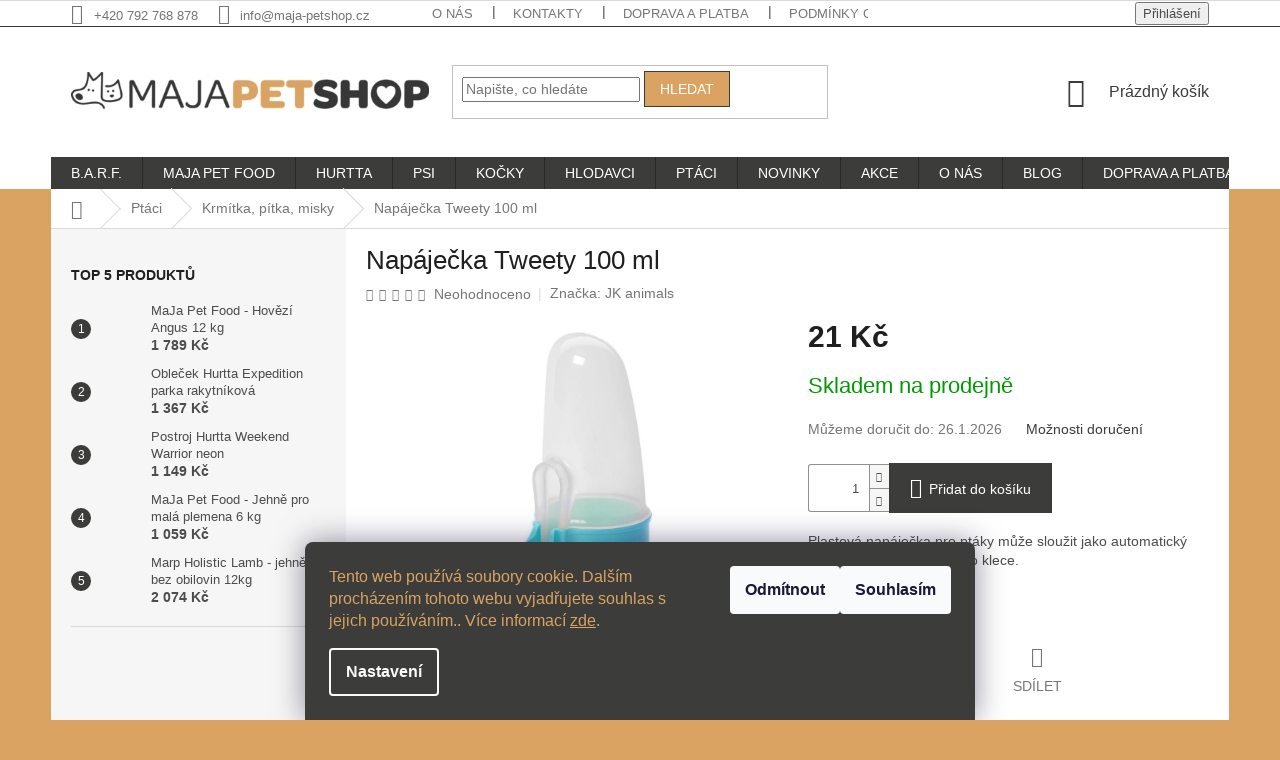

--- FILE ---
content_type: text/html; charset=utf-8
request_url: https://www.maja-petshop.cz/krmitka--pitka--misky/napajecka-tweety-100-ml/
body_size: 43169
content:
<!doctype html><html lang="cs" dir="ltr" class="header-background-light external-fonts-loaded"><head><meta charset="utf-8" /><meta name="viewport" content="width=device-width,initial-scale=1" /><title>Napáječka Tweety 100 ml - www.maja-petshop.cz</title><link rel="preconnect" href="https://cdn.myshoptet.com" /><link rel="dns-prefetch" href="https://cdn.myshoptet.com" /><link rel="preload" href="https://cdn.myshoptet.com/prj/dist/master/cms/libs/jquery/jquery-1.11.3.min.js" as="script" /><link href="https://cdn.myshoptet.com/prj/dist/master/shop/dist/font-shoptet-11.css.62c94c7785ff2cea73b2.css" rel="stylesheet"><script>
dataLayer = [];
dataLayer.push({'shoptet' : {
    "pageId": 938,
    "pageType": "productDetail",
    "currency": "CZK",
    "currencyInfo": {
        "decimalSeparator": ",",
        "exchangeRate": 1,
        "priceDecimalPlaces": 0,
        "symbol": "K\u010d",
        "symbolLeft": 0,
        "thousandSeparator": " "
    },
    "language": "cs",
    "projectId": 318156,
    "product": {
        "id": 16823,
        "guid": "3e86ab8c-b952-11eb-a94e-0cc47a6c9c84",
        "hasVariants": false,
        "codes": [
            {
                "code": 16823
            }
        ],
        "code": "16823",
        "name": "Nap\u00e1je\u010dka Tweety 100 ml",
        "appendix": "",
        "weight": 0.10000000000000001,
        "manufacturer": "JK animals",
        "manufacturerGuid": "1EF53332209D6A1EBAD5DA0BA3DED3EE",
        "currentCategory": "Chovatelsk\u00e9 pot\u0159eby pro pt\u00e1ky | Krm\u00edtka, p\u00edtka, misky",
        "currentCategoryGuid": "01cb48b1-df75-11e9-ac23-ac1f6b0076ec",
        "defaultCategory": "Chovatelsk\u00e9 pot\u0159eby pro pt\u00e1ky | Krm\u00edtka, p\u00edtka, misky",
        "defaultCategoryGuid": "01cb48b1-df75-11e9-ac23-ac1f6b0076ec",
        "currency": "CZK",
        "priceWithVat": 21
    },
    "stocks": [
        {
            "id": "ext",
            "title": "Sklad",
            "isDeliveryPoint": 0,
            "visibleOnEshop": 1
        }
    ],
    "cartInfo": {
        "id": null,
        "freeShipping": false,
        "freeShippingFrom": 499,
        "leftToFreeGift": {
            "formattedPrice": "0 K\u010d",
            "priceLeft": 0
        },
        "freeGift": false,
        "leftToFreeShipping": {
            "priceLeft": 499,
            "dependOnRegion": 0,
            "formattedPrice": "499 K\u010d"
        },
        "discountCoupon": [],
        "getNoBillingShippingPrice": {
            "withoutVat": 0,
            "vat": 0,
            "withVat": 0
        },
        "cartItems": [],
        "taxMode": "ORDINARY"
    },
    "cart": [],
    "customer": {
        "priceRatio": 1,
        "priceListId": 1,
        "groupId": null,
        "registered": false,
        "mainAccount": false
    }
}});
dataLayer.push({'cookie_consent' : {
    "marketing": "denied",
    "analytics": "denied"
}});
document.addEventListener('DOMContentLoaded', function() {
    shoptet.consent.onAccept(function(agreements) {
        if (agreements.length == 0) {
            return;
        }
        dataLayer.push({
            'cookie_consent' : {
                'marketing' : (agreements.includes(shoptet.config.cookiesConsentOptPersonalisation)
                    ? 'granted' : 'denied'),
                'analytics': (agreements.includes(shoptet.config.cookiesConsentOptAnalytics)
                    ? 'granted' : 'denied')
            },
            'event': 'cookie_consent'
        });
    });
});
</script>
<meta property="og:type" content="website"><meta property="og:site_name" content="maja-petshop.cz"><meta property="og:url" content="https://www.maja-petshop.cz/krmitka--pitka--misky/napajecka-tweety-100-ml/"><meta property="og:title" content="Napáječka Tweety 100 ml - www.maja-petshop.cz"><meta name="author" content="MaJa Petshop | S láskou ke zvířatům"><meta name="web_author" content="Shoptet.cz"><meta name="dcterms.rightsHolder" content="www.maja-petshop.cz"><meta name="robots" content="index,follow"><meta property="og:image" content="https://cdn.myshoptet.com/usr/www.maja-petshop.cz/user/shop/big/16823_napajecka-tweety-100-ml.jpg?60a79121"><meta property="og:description" content="Plastová napáječka pro ptáky může sloužit jako automatický podavač vody či krmení do klece."><meta name="description" content="Plastová napáječka pro ptáky může sloužit jako automatický podavač vody či krmení do klece."><meta property="product:price:amount" content="21"><meta property="product:price:currency" content="CZK"><style>:root {--color-primary: #3c3c3b;--color-primary-h: 60;--color-primary-s: 1%;--color-primary-l: 23%;--color-primary-hover: #daa361;--color-primary-hover-h: 33;--color-primary-hover-s: 62%;--color-primary-hover-l: 62%;--color-secondary: #3c3c3b;--color-secondary-h: 60;--color-secondary-s: 1%;--color-secondary-l: 23%;--color-secondary-hover: #daa361;--color-secondary-hover-h: 33;--color-secondary-hover-s: 62%;--color-secondary-hover-l: 62%;--color-tertiary: #daa361;--color-tertiary-h: 33;--color-tertiary-s: 62%;--color-tertiary-l: 62%;--color-tertiary-hover: #3c3c3b;--color-tertiary-hover-h: 60;--color-tertiary-hover-s: 1%;--color-tertiary-hover-l: 23%;--color-header-background: #ffffff;--template-font: "sans-serif";--template-headings-font: "sans-serif";--header-background-url: none;--cookies-notice-background: #1A1937;--cookies-notice-color: #F8FAFB;--cookies-notice-button-hover: #f5f5f5;--cookies-notice-link-hover: #27263f;--templates-update-management-preview-mode-content: "Náhled aktualizací šablony je aktivní pro váš prohlížeč."}</style>
    
    <link href="https://cdn.myshoptet.com/prj/dist/master/shop/dist/main-11.less.5a24dcbbdabfd189c152.css" rel="stylesheet" />
        
    <script>var shoptet = shoptet || {};</script>
    <script src="https://cdn.myshoptet.com/prj/dist/master/shop/dist/main-3g-header.js.05f199e7fd2450312de2.js"></script>
<!-- User include --><!-- api 427(81) html code header -->
<link rel="stylesheet" href="https://cdn.myshoptet.com/usr/api2.dklab.cz/user/documents/_doplnky/instagram/318156/9/318156_9.css" type="text/css" /><style>
        :root {
            --dklab-instagram-header-color: #3C3C3B;  
            --dklab-instagram-header-background: #DDDDDD;  
            --dklab-instagram-font-weight: 400;
            --dklab-instagram-font-size: 180%;
            --dklab-instagram-logoUrl: url(https://cdn.myshoptet.com/usr/api2.dklab.cz/user/documents/_doplnky/instagram/img/psaci-cerna.png); 
            --dklab-instagram-logo-size-width: 141px;
            --dklab-instagram-logo-size-height: 40px;                        
            --dklab-instagram-hover-content: "\e902";                        
            --dklab-instagram-padding: 0px;                        
            --dklab-instagram-border-color: #888888;
            
        }
        </style>
<!-- api 608(256) html code header -->
<link rel="stylesheet" href="https://cdn.myshoptet.com/usr/api2.dklab.cz/user/documents/_doplnky/bannery/318156/3238/318156_3238.css" type="text/css" /><style>
        :root {
            --dklab-bannery-b-hp-padding: 15px;
            --dklab-bannery-b-hp-box-padding: 0px;
            --dklab-bannery-b-hp-big-screen: 0;
            --dklab-bannery-b-hp-medium-screen: 0;
            --dklab-bannery-b-hp-small-screen: 0;
            --dklab-bannery-b-hp-tablet-screen: 20%;
            --dklab-bannery-b-hp-mobile-screen: 50%;

            --dklab-bannery-i-hp-icon-color: #DAA361;
            --dklab-bannery-i-hp-color: #3C3C3B;
            --dklab-bannery-i-hp-background: #FFFFFF;            
            
            --dklab-bannery-i-d-icon-color: #000000;
            --dklab-bannery-i-d-color: #000000;
            --dklab-bannery-i-d-background: #FFFFFF;


            --dklab-bannery-i-hp-w-big-screen: 4;
            --dklab-bannery-i-hp-w-medium-screen: 4;
            --dklab-bannery-i-hp-w-small-screen: 4;
            --dklab-bannery-i-hp-w-tablet-screen: 4;
            --dklab-bannery-i-hp-w-mobile-screen: 2;
            
            --dklab-bannery-i-d-w-big-screen: 4;
            --dklab-bannery-i-d-w-medium-screen: 4;
            --dklab-bannery-i-d-w-small-screen: 4;
            --dklab-bannery-i-d-w-tablet-screen: 4;
            --dklab-bannery-i-d-w-mobile-screen: 2;

        }</style>
<!-- api 690(337) html code header -->
<script>var ophWidgetData={"lang":"cs","link":"https:\/\/www.maja-petshop.cz\/clanky\/kontakty\/","logo":true,"turnOff":true,"expanded":true,"lunchShow":false,"checkHoliday":true,"showNextWeek":true,"showWidgetStart":"08:50","showWidgetEnd":"16:15","beforeOpenStore":"5","beforeCloseStore":"5","openingHours":[{"day":1,"openHour":"09:00","closeHour":"16:00","openPause":"","closePause":"","closed":false,"staticHourText":""},{"day":2,"openHour":"09:00","closeHour":"16:00","openPause":"","closePause":"","closed":false,"staticHourText":""},{"day":3,"openHour":"09:00","closeHour":"16:00","openPause":"","closePause":"","closed":false,"staticHourText":""},{"day":4,"openHour":"09:00","closeHour":"16:00","openPause":"","closePause":"","closed":false,"staticHourText":""},{"day":5,"openHour":"09:00","closeHour":"16:00","openPause":"","closePause":"","closed":false,"staticHourText":""},{"day":6,"openHour":"","closeHour":"","openPause":"","closePause":"","closed":true,"staticHourText":""},{"day":7,"openHour":"","closeHour":"","openPause":"","closePause":"","closed":true,"staticHourText":""}],"excludes":[{"date":"2023-01-02","openHour":"09:00","closeHour":"13:00","openPause":"","closePause":"","closed":false,"text":""},{"date":"2023-01-03","openHour":"","closeHour":"","openPause":"","closePause":"","closed":true,"text":""},{"date":"2023-01-04","openHour":"","closeHour":"","openPause":"","closePause":"","closed":true,"text":""},{"date":"2023-01-05","openHour":"","closeHour":"","openPause":"","closePause":"","closed":true,"text":""},{"date":"2023-01-13","openHour":"09:00","closeHour":"13:00","openPause":"","closePause":"","closed":false,"text":""},{"date":"2023-07-04","openHour":"09:00","closeHour":"15:00","openPause":"","closePause":"","text":""},{"date":"2023-07-07","openHour":"","closeHour":"","openPause":"","closePause":"","closed":true,"text":""}],"holidayList":["01-01","01-05","08-05","05-07","06-07","28-09","28-10","17-11","24-12","25-12","26-12"],"todayLongFormat":false,"logoFilemanager":"","colors":{"bg_header_color":"","bg_logo_color":"","bg_title_color":"","bg_preopen_color":"#03a9f4","bg_open_color":"#4caf50","bg_pause_color":"#ff9800","bg_preclose_color":"#ff6f00","bg_close_color":"#e94b4b","color_exception_day":"#e94b4b"},"address":"Litom\u011b\u0159ick\u00e1 861, B\u00edlina 41801","icon":"icon-02","bottomPosition":0,"showDetailOnExpand":false,"disableDetail":false,"disableDetailTable":false,"hideOnMobile":false,"hideOnCheckout":false,"weekTurnOff":[5,6],"directPosition":"ltr"}</script>
<!-- service 427(81) html code header -->
<link rel="stylesheet" href="https://cdn.myshoptet.com/usr/api2.dklab.cz/user/documents/_doplnky/instagram/font/instagramplus.css" type="text/css" />

<!-- service 565(213) html code header -->
<!--
<link rel="stylesheet" type="text/css" href="https://app.visual.ws/gpwebpay_shoptet/shoptet.css">
<script async defer type="text/javascript" src="https://app.visual.ws/gpwebpay_shoptet/shoptet.js"></script>
-->
<!-- service 608(256) html code header -->
<link rel="stylesheet" href="https://cdn.myshoptet.com/usr/api.dklab.cz/user/documents/fontawesome/css/all.css?v=1.02" type="text/css" />
<!-- service 690(337) html code header -->
<link href="https://cdn.myshoptet.com/usr/mcore.myshoptet.com/user/documents/upload/addon01/ophWidget.min.css?v=1.6.9" rel="stylesheet" />


<!-- service 409(63) html code header -->
<style>
#filters h4{cursor:pointer;}[class~=slider-wrapper],[class~=filter-section]{padding-left:0;}#filters h4{padding-left:13.5pt;}[class~=filter-section],[class~=slider-wrapper]{padding-bottom:0 !important;}#filters h4:before{position:absolute;}#filters h4:before{left:0;}[class~=filter-section],[class~=slider-wrapper]{padding-right:0;}#filters h4{padding-bottom:9pt;}#filters h4{padding-right:13.5pt;}#filters > .slider-wrapper,[class~=slider-wrapper] > div,.filter-sections form,[class~=slider-wrapper][class~=filter-section] > div,.razeni > form{display:none;}#filters h4:before,#filters .otevreny h4:before{content:"\e911";}#filters h4{padding-top:9pt;}[class~=filter-section],[class~=slider-wrapper]{padding-top:0 !important;}[class~=filter-section]{border-top-width:0 !important;}[class~=filter-section]{border-top-style:none !important;}[class~=filter-section]{border-top-color:currentColor !important;}#filters .otevreny h4:before,#filters h4:before{font-family:shoptet;}#filters h4{position:relative;}#filters h4{margin-left:0 !important;}[class~=filter-section]{border-image:none !important;}#filters h4{margin-bottom:0 !important;}#filters h4{margin-right:0 !important;}#filters h4{margin-top:0 !important;}#filters h4{border-top-width:.0625pc;}#filters h4{border-top-style:solid;}#filters h4{border-top-color:#e0e0e0;}[class~=slider-wrapper]{max-width:none;}[class~=otevreny] form,.slider-wrapper.otevreny > div,[class~=slider-wrapper][class~=otevreny] > div,.otevreny form{display:block;}#filters h4{border-image:none;}[class~=param-filter-top]{margin-bottom:.9375pc;}[class~=otevreny] form{margin-bottom:15pt;}[class~=slider-wrapper]{color:inherit;}#filters .otevreny h4:before{-webkit-transform:rotate(180deg);}[class~=slider-wrapper],#filters h4:before{background:none;}#filters h4:before{-webkit-transform:rotate(90deg);}#filters h4:before{-moz-transform:rotate(90deg);}[class~=param-filter-top] form{display:block !important;}#filters h4:before{-o-transform:rotate(90deg);}#filters h4:before{-ms-transform:rotate(90deg);}#filters h4:before{transform:rotate(90deg);}#filters h4:before{font-size:.104166667in;}#filters .otevreny h4:before{-moz-transform:rotate(180deg);}#filters .otevreny h4:before{-o-transform:rotate(180deg);}#filters h4:before{top:36%;}#filters .otevreny h4:before{-ms-transform:rotate(180deg);}#filters h4:before{height:auto;}#filters h4:before{width:auto;}#filters .otevreny h4:before{transform:rotate(180deg);}
@media screen and (max-width: 767px) {
.param-filter-top{padding-top: 15px;}
}
#content .filters-wrapper > div:first-of-type, #footer .filters-wrapper > div:first-of-type {text-align: left;}
.template-11.one-column-body .content .filter-sections{padding-top: 15px; padding-bottom: 15px;}
</style>
<!-- service 425(79) html code header -->
<style>
.hodnoceni:before{content: "Jak o nás mluví zákazníci";}
.hodnoceni.svk:before{content: "Ako o nás hovoria zákazníci";}
.hodnoceni.hun:before{content: "Mit mondanak rólunk a felhasználók";}
.hodnoceni.pl:before{content: "Co mówią o nas klienci";}
.hodnoceni.eng:before{content: "Customer reviews";}
.hodnoceni.de:before{content: "Was unsere Kunden über uns denken";}
.hodnoceni.ro:before{content: "Ce spun clienții despre noi";}
.hodnoceni{margin: 20px auto;}
body:not(.paxio-merkur):not(.venus):not(.jupiter) .hodnoceni .vote-wrap {border: 0 !important;width: 24.5%;flex-basis: 25%;padding: 10px 20px !important;display: inline-block;margin: 0;vertical-align: top;}
.multiple-columns-body #content .hodnoceni .vote-wrap {width: 49%;flex-basis: 50%;}
.hodnoceni .votes-wrap {display: block; border: 1px solid #f7f7f7;margin: 0;width: 100%;max-width: none;padding: 10px 0; background: #fff;}
.hodnoceni .vote-wrap:nth-child(n+5){display: none !important;}
.hodnoceni:before{display: block;font-size: 18px;padding: 10px 20px;background: #fcfcfc;}
.sidebar .hodnoceni .vote-pic, .sidebar .hodnoceni .vote-initials{display: block;}
.sidebar .hodnoceni .vote-wrap, #column-l #column-l-in .hodnoceni .vote-wrap {width: 100% !important; display: block;}
.hodnoceni > a{display: block;text-align: right;padding-top: 6px;}
.hodnoceni > a:after{content: "››";display: inline-block;margin-left: 2px;}
.sidebar .hodnoceni:before, #column-l #column-l-in .hodnoceni:before {background: none !important; padding-left: 0 !important;}
.template-10 .hodnoceni{max-width: 952px !important;}
.page-detail .hodnoceni > a{font-size: 14px;}
.page-detail .hodnoceni{margin-bottom: 30px;}
@media screen and (min-width: 992px) and (max-width: 1199px) {
.hodnoceni .vote-rating{display: block;}
.hodnoceni .vote-time{display: block;margin-top: 3px;}
.hodnoceni .vote-delimeter{display: none;}
}
@media screen and (max-width: 991px) {
body:not(.paxio-merkur):not(.venus):not(.jupiter) .hodnoceni .vote-wrap {width: 49%;flex-basis: 50%;}
.multiple-columns-body #content .hodnoceni .vote-wrap {width: 99%;flex-basis: 100%;}
}
@media screen and (max-width: 767px) {
body:not(.paxio-merkur):not(.venus):not(.jupiter) .hodnoceni .vote-wrap {width: 99%;flex-basis: 100%;}
}
.home #main-product .hodnoceni{margin: 0 0 60px 0;}
.hodnoceni .votes-wrap.admin-response{display: none !important;}
.hodnoceni .vote-pic {width: 100px;}
.hodnoceni .vote-delimeter{display: none;}
.hodnoceni .vote-rating{display: block;}
.hodnoceni .vote-time {display: block;margin-top: 5px;}
@media screen and (min-width: 768px){
.template-12 .hodnoceni{max-width: 747px; margin-left: auto; margin-right: auto;}
}
@media screen and (min-width: 992px){
.template-12 .hodnoceni{max-width: 972px;}
}
@media screen and (min-width: 1200px){
.template-12 .hodnoceni{max-width: 1418px;}
}
.template-14 .hodnoceni .vote-initials{margin: 0 auto;}
.vote-pic img::before {display: none;}
.hodnoceni + .hodnoceni {display: none;}
</style>
<!-- project html code header -->
<link rel="apple-touch-icon" sizes="180x180" href="/user/documents/apple-touch-icon.png">
<link rel="icon" type="image/png" sizes="32x32" href="/user/documents/favicon-32x32.png">
<link rel="icon" type="image/png" sizes="16x16" href="/user/documents/favicon-16x16.png">
<link rel="manifest" href="/user/documents/site.webmanifest">
<link rel="mask-icon" href="/user/documents/safari-pinned-tab.svg" color="#4d4d4d">
<meta name="msapplication-TileColor" content="#ffffff">
<meta name="theme-color" content="#ffffff">
<meta name="facebook-domain-verification" content="l40xzmbhexoyrg7bf2bc7sf1lv6kp6" />
<!— Dominik Martini —>
<style>
@media (min-width: 768px) {
#header .site-name a img {max-height: 38px;}
.header-top {padding-top: 0px; padding-bottom: 0px; height: 130px;}
.menu-helper {top: 130px;}}
.navigation-in ul li a b {text-transform: uppercase;}
.flag.flag-custom3 {border-radius: 30px;}
@media (min-width: 1200px) {
    #footer .site-name {max-width: 220px !important; min-width: 220px !important;;}}
.copyright {width: 100%; text-align: center;}
#signature {width: 100%; text-align: center;}
.eet-message-inner {min-width: 100%; padding: 0 !important; text-align: center; margin-top: 5px;}
.p-code {display: none !important;}
#footer h4 {font-weight: bold; color: #daa361;}
.slick-prev, .slick-next {width: 35px !important; height: 35px !important; line-height: 35px !important;}
.slick-prev:before, .slick-next:before {background: #6C6373 !important; width: 35px!important; height: 35px !important; line-height: 35px !important;}
.slick-prev:hover, .slick-prev:focus, .slick-next:hover, .slick-next:focus {width: 35px!important; height: 35px !important; line-height: 35px !important;}
.flag.flag-discount {background-color: rgba(201, 71, 56, 0.85);}
.top-navigation-bar {border-bottom-color: #3C3C3B; border-bottom-width: 1px;}
.top-nav-button.top-nav-button-login.primary.login.toggle-window span {color: #6C6373; font-size: 15px;}
.menu-helper::after, .menu-trigger::after {background-color: #3C3C3B;}
.flag.flag-freeshipping {background-color: rgba(116, 177, 94, 0.85);}

.flag.flag-action {background-color: #D93636;}
.flag.flag-new {background-color: #395A81;}
.flag.flag-tip {background-color: #515932;}

.banner-footer-pes {margin: auto;}
.siteCookies__form, .siteCookies--bottom.siteCookies--scrolled  {
    background-color: #3c3c3b;
}
.siteCookies__text, .siteCookies__text a {
    color: #daa361;
}
</style>
<!— Dominik Martini konec —>
<style>
.latest-contribution-box{display: none;}
</style>

<script> 
document.addEventListener('DOMContentLoaded', function() { 
    var perex = document.querySelector('.subtype-category-parametric .category-perex'); 
    if (perex) { 
        var categoryTitle = document.querySelector('.category-title'); 
        categoryTitle.parentNode.insertBefore(perex, categoryTitle.nextSibling); 
    } 
}); 
</script>
<script>
var ophWidgetLang = {
    "cs": {
        text_preopen: 'Kamennou prodejnu otevírame {_v} {time}',
        text_open: 'Kamenná prodejna je otevřena',
        text_pause: 'Máme polední pauzu do {time}',
        text_preclose: 'Kamennou prodejnu zavírame {_v} {time}',
        text_close: 'Prodejna je zavřená',
        text_close_table: 'Zavřeno',
        text_today_info: 'Dnes {today}',
        text_pause_info: 'Pauza {pause}',
        text_contact: 'Kontakt',
        text_title_table: 'Navštivte naší kamennou prodejnu osobně'
    }
};
</script>



<!-- /User include --><link rel="canonical" href="https://www.maja-petshop.cz/krmitka--pitka--misky/napajecka-tweety-100-ml/" />    <script>
        var _hwq = _hwq || [];
        _hwq.push(['setKey', 'B4BBEF41B1952D30813403177008CB94']);
        _hwq.push(['setTopPos', '180']);
        _hwq.push(['showWidget', '22']);
        (function() {
            var ho = document.createElement('script');
            ho.src = 'https://cz.im9.cz/direct/i/gjs.php?n=wdgt&sak=B4BBEF41B1952D30813403177008CB94';
            var s = document.getElementsByTagName('script')[0]; s.parentNode.insertBefore(ho, s);
        })();
    </script>
<style>/* custom background */@media (min-width: 992px) {body {background-color: #daa361 ;background-position: top center;background-repeat: no-repeat;background-attachment: fixed;}}</style>    <!-- Global site tag (gtag.js) - Google Analytics -->
    <script async src="https://www.googletagmanager.com/gtag/js?id=G-YV2JYF1P7R"></script>
    <script>
        
        window.dataLayer = window.dataLayer || [];
        function gtag(){dataLayer.push(arguments);}
        

                    console.debug('default consent data');

            gtag('consent', 'default', {"ad_storage":"denied","analytics_storage":"denied","ad_user_data":"denied","ad_personalization":"denied","wait_for_update":500});
            dataLayer.push({
                'event': 'default_consent'
            });
        
        gtag('js', new Date());

                gtag('config', 'UA-159326152-1', { 'groups': "UA" });
        
                gtag('config', 'G-YV2JYF1P7R', {"groups":"GA4","send_page_view":false,"content_group":"productDetail","currency":"CZK","page_language":"cs"});
        
                gtag('config', 'AW-653143027', {"allow_enhanced_conversions":true});
        
        
        
        
        
                    gtag('event', 'page_view', {"send_to":"GA4","page_language":"cs","content_group":"productDetail","currency":"CZK"});
        
                gtag('set', 'currency', 'CZK');

        gtag('event', 'view_item', {
            "send_to": "UA",
            "items": [
                {
                    "id": "16823",
                    "name": "Nap\u00e1je\u010dka Tweety 100 ml",
                    "category": "Chovatelsk\u00e9 pot\u0159eby pro pt\u00e1ky \/ Krm\u00edtka, p\u00edtka, misky",
                                        "brand": "JK animals",
                                                            "price": 17
                }
            ]
        });
        
        
        
        
        
                    gtag('event', 'view_item', {"send_to":"GA4","page_language":"cs","content_group":"productDetail","value":17,"currency":"CZK","items":[{"item_id":"16823","item_name":"Nap\u00e1je\u010dka Tweety 100 ml","item_brand":"JK animals","item_category":"Chovatelsk\u00e9 pot\u0159eby pro pt\u00e1ky","item_category2":"Krm\u00edtka, p\u00edtka, misky","price":17,"quantity":1,"index":0}]});
        
        
        
        
        
        
        
        document.addEventListener('DOMContentLoaded', function() {
            if (typeof shoptet.tracking !== 'undefined') {
                for (var id in shoptet.tracking.bannersList) {
                    gtag('event', 'view_promotion', {
                        "send_to": "UA",
                        "promotions": [
                            {
                                "id": shoptet.tracking.bannersList[id].id,
                                "name": shoptet.tracking.bannersList[id].name,
                                "position": shoptet.tracking.bannersList[id].position
                            }
                        ]
                    });
                }
            }

            shoptet.consent.onAccept(function(agreements) {
                if (agreements.length !== 0) {
                    console.debug('gtag consent accept');
                    var gtagConsentPayload =  {
                        'ad_storage': agreements.includes(shoptet.config.cookiesConsentOptPersonalisation)
                            ? 'granted' : 'denied',
                        'analytics_storage': agreements.includes(shoptet.config.cookiesConsentOptAnalytics)
                            ? 'granted' : 'denied',
                                                                                                'ad_user_data': agreements.includes(shoptet.config.cookiesConsentOptPersonalisation)
                            ? 'granted' : 'denied',
                        'ad_personalization': agreements.includes(shoptet.config.cookiesConsentOptPersonalisation)
                            ? 'granted' : 'denied',
                        };
                    console.debug('update consent data', gtagConsentPayload);
                    gtag('consent', 'update', gtagConsentPayload);
                    dataLayer.push(
                        { 'event': 'update_consent' }
                    );
                }
            });
        });
    </script>
<script>
    (function(t, r, a, c, k, i, n, g) { t['ROIDataObject'] = k;
    t[k]=t[k]||function(){ (t[k].q=t[k].q||[]).push(arguments) },t[k].c=i;n=r.createElement(a),
    g=r.getElementsByTagName(a)[0];n.async=1;n.src=c;g.parentNode.insertBefore(n,g)
    })(window, document, 'script', '//www.heureka.cz/ocm/sdk.js?source=shoptet&version=2&page=product_detail', 'heureka', 'cz');

    heureka('set_user_consent', 0);
</script>
</head><body class="desktop id-938 in-krmitka--pitka--misky template-11 type-product type-detail multiple-columns-body columns-mobile-2 columns-3 ums_forms_redesign--off ums_a11y_category_page--on ums_discussion_rating_forms--off ums_flags_display_unification--on ums_a11y_login--on mobile-header-version-0"><noscript>
    <style>
        #header {
            padding-top: 0;
            position: relative !important;
            top: 0;
        }
        .header-navigation {
            position: relative !important;
        }
        .overall-wrapper {
            margin: 0 !important;
        }
        body:not(.ready) {
            visibility: visible !important;
        }
    </style>
    <div class="no-javascript">
        <div class="no-javascript__title">Musíte změnit nastavení vašeho prohlížeče</div>
        <div class="no-javascript__text">Podívejte se na: <a href="https://www.google.com/support/bin/answer.py?answer=23852">Jak povolit JavaScript ve vašem prohlížeči</a>.</div>
        <div class="no-javascript__text">Pokud používáte software na blokování reklam, může být nutné povolit JavaScript z této stránky.</div>
        <div class="no-javascript__text">Děkujeme.</div>
    </div>
</noscript>

        <div id="fb-root"></div>
        <script>
            window.fbAsyncInit = function() {
                FB.init({
//                    appId            : 'your-app-id',
                    autoLogAppEvents : true,
                    xfbml            : true,
                    version          : 'v19.0'
                });
            };
        </script>
        <script async defer crossorigin="anonymous" src="https://connect.facebook.net/cs_CZ/sdk.js"></script>    <div class="siteCookies siteCookies--bottom siteCookies--dark js-siteCookies" role="dialog" data-testid="cookiesPopup" data-nosnippet>
        <div class="siteCookies__form">
            <div class="siteCookies__content">
                <div class="siteCookies__text">
                    Tento web používá soubory cookie. Dalším procházením tohoto webu vyjadřujete souhlas s jejich používáním.. Více informací <a href="http://www.maja-petshop.cz/podminky-ochrany-osobnich-udaju/" target="\" _blank="">zde</a>.
                </div>
                <p class="siteCookies__links">
                    <button class="siteCookies__link js-cookies-settings" aria-label="Nastavení cookies" data-testid="cookiesSettings">Nastavení</button>
                </p>
            </div>
            <div class="siteCookies__buttonWrap">
                                    <button class="siteCookies__button js-cookiesConsentSubmit" value="reject" aria-label="Odmítnout cookies" data-testid="buttonCookiesReject">Odmítnout</button>
                                <button class="siteCookies__button js-cookiesConsentSubmit" value="all" aria-label="Přijmout cookies" data-testid="buttonCookiesAccept">Souhlasím</button>
            </div>
        </div>
        <script>
            document.addEventListener("DOMContentLoaded", () => {
                const siteCookies = document.querySelector('.js-siteCookies');
                document.addEventListener("scroll", shoptet.common.throttle(() => {
                    const st = document.documentElement.scrollTop;
                    if (st > 1) {
                        siteCookies.classList.add('siteCookies--scrolled');
                    } else {
                        siteCookies.classList.remove('siteCookies--scrolled');
                    }
                }, 100));
            });
        </script>
    </div>
<a href="#content" class="skip-link sr-only">Přejít na obsah</a><div class="overall-wrapper"><div class="user-action"><div class="container">
    <div class="user-action-in">
                    <div id="login" class="user-action-login popup-widget login-widget" role="dialog" aria-labelledby="loginHeading">
        <div class="popup-widget-inner">
                            <h2 id="loginHeading">Přihlášení k vašemu účtu</h2><div id="customerLogin"><form action="/action/Customer/Login/" method="post" id="formLoginIncluded" class="csrf-enabled formLogin" data-testid="formLogin"><input type="hidden" name="referer" value="" /><div class="form-group"><div class="input-wrapper email js-validated-element-wrapper no-label"><input type="email" name="email" class="form-control" autofocus placeholder="E-mailová adresa (např. jan@novak.cz)" data-testid="inputEmail" autocomplete="email" required /></div></div><div class="form-group"><div class="input-wrapper password js-validated-element-wrapper no-label"><input type="password" name="password" class="form-control" placeholder="Heslo" data-testid="inputPassword" autocomplete="current-password" required /><span class="no-display">Nemůžete vyplnit toto pole</span><input type="text" name="surname" value="" class="no-display" /></div></div><div class="form-group"><div class="login-wrapper"><button type="submit" class="btn btn-secondary btn-text btn-login" data-testid="buttonSubmit">Přihlásit se</button><div class="password-helper"><a href="/registrace/" data-testid="signup" rel="nofollow">Nová registrace</a><a href="/klient/zapomenute-heslo/" rel="nofollow">Zapomenuté heslo</a></div></div></div></form>
</div>                    </div>
    </div>

                            <div id="cart-widget" class="user-action-cart popup-widget cart-widget loader-wrapper" data-testid="popupCartWidget" role="dialog" aria-hidden="true">
    <div class="popup-widget-inner cart-widget-inner place-cart-here">
        <div class="loader-overlay">
            <div class="loader"></div>
        </div>
    </div>

    <div class="cart-widget-button">
        <a href="/kosik/" class="btn btn-conversion" id="continue-order-button" rel="nofollow" data-testid="buttonNextStep">Pokračovat do košíku</a>
    </div>
</div>
            </div>
</div>
</div><div class="top-navigation-bar" data-testid="topNavigationBar">

    <div class="container">

        <div class="top-navigation-contacts">
            <strong>Zákaznická podpora:</strong><a href="tel:+420792768878" class="project-phone" aria-label="Zavolat na +420792768878" data-testid="contactboxPhone"><span>+420 792 768 878</span></a><a href="mailto:info@maja-petshop.cz" class="project-email" data-testid="contactboxEmail"><span>info@maja-petshop.cz</span></a>        </div>

                            <div class="top-navigation-menu">
                <div class="top-navigation-menu-trigger"></div>
                <ul class="top-navigation-bar-menu">
                                            <li class="top-navigation-menu-item-1229">
                            <a href="/clanky/o-nas/">O nás</a>
                        </li>
                                            <li class="top-navigation-menu-item-29">
                            <a href="/clanky/kontakty/">Kontakty</a>
                        </li>
                                            <li class="top-navigation-menu-item-719">
                            <a href="/clanky/doprava-platba/">Doprava a platba</a>
                        </li>
                                            <li class="top-navigation-menu-item-691">
                            <a href="/clanky/podminky-ochrany-osobnich-udaju/">Podmínky ochrany osobních údajů </a>
                        </li>
                                            <li class="top-navigation-menu-item-39">
                            <a href="/clanky/obchodni-podminky/">Obchodní podmínky</a>
                        </li>
                                            <li class="top-navigation-menu-item-2126">
                            <a href="/clanky/reklamace-a-vraceni-zbozi/">Reklamace a vrácení zboží</a>
                        </li>
                                    </ul>
                <ul class="top-navigation-bar-menu-helper"></ul>
            </div>
        
        <div class="top-navigation-tools">
            <div class="responsive-tools">
                <a href="#" class="toggle-window" data-target="search" aria-label="Hledat" data-testid="linkSearchIcon"></a>
                                                            <a href="#" class="toggle-window" data-target="login"></a>
                                                    <a href="#" class="toggle-window" data-target="navigation" aria-label="Menu" data-testid="hamburgerMenu"></a>
            </div>
                        <button class="top-nav-button top-nav-button-login toggle-window" type="button" data-target="login" aria-haspopup="dialog" aria-controls="login" aria-expanded="false" data-testid="signin"><span>Přihlášení</span></button>        </div>

    </div>

</div>
<header id="header"><div class="container navigation-wrapper">
    <div class="header-top">
        <div class="site-name-wrapper">
            <div class="site-name"><a href="/" data-testid="linkWebsiteLogo"><img src="https://cdn.myshoptet.com/usr/www.maja-petshop.cz/user/logos/maja_logo_web_500-1.png" alt="MaJa Petshop | S láskou ke zvířatům" fetchpriority="low" /></a></div>        </div>
        <div class="search" itemscope itemtype="https://schema.org/WebSite">
            <meta itemprop="headline" content="Krmítka, pítka, misky"/><meta itemprop="url" content="https://www.maja-petshop.cz"/><meta itemprop="text" content="Plastová napáječka pro ptáky může sloužit jako automatický podavač vody či krmení do klece."/>            <form action="/action/ProductSearch/prepareString/" method="post"
    id="formSearchForm" class="search-form compact-form js-search-main"
    itemprop="potentialAction" itemscope itemtype="https://schema.org/SearchAction" data-testid="searchForm">
    <fieldset>
        <meta itemprop="target"
            content="https://www.maja-petshop.cz/vyhledavani/?string={string}"/>
        <input type="hidden" name="language" value="cs"/>
        
            
<input
    type="search"
    name="string"
        class="query-input form-control search-input js-search-input"
    placeholder="Napište, co hledáte"
    autocomplete="off"
    required
    itemprop="query-input"
    aria-label="Vyhledávání"
    data-testid="searchInput"
>
            <button type="submit" class="btn btn-default" data-testid="searchBtn">Hledat</button>
        
    </fieldset>
</form>
        </div>
        <div class="navigation-buttons">
                
    <a href="/kosik/" class="btn btn-icon toggle-window cart-count" data-target="cart" data-hover="true" data-redirect="true" data-testid="headerCart" rel="nofollow" aria-haspopup="dialog" aria-expanded="false" aria-controls="cart-widget">
        
                <span class="sr-only">Nákupní košík</span>
        
            <span class="cart-price visible-lg-inline-block" data-testid="headerCartPrice">
                                    Prázdný košík                            </span>
        
    
            </a>
        </div>
    </div>
    <nav id="navigation" aria-label="Hlavní menu" data-collapsible="true"><div class="navigation-in menu"><ul class="menu-level-1" role="menubar" data-testid="headerMenuItems"><li class="menu-item-2111 ext" role="none"><a href="/kategorie/barf-2/" data-testid="headerMenuItem" role="menuitem" aria-haspopup="true" aria-expanded="false"><b>B.A.R.F.</b><span class="submenu-arrow"></span></a><ul class="menu-level-2" aria-label="B.A.R.F." tabindex="-1" role="menu"><li class="menu-item-2221" role="none"><a href="/kategorie/maso-b-a-r-f-/" class="menu-image" data-testid="headerMenuItem" tabindex="-1" aria-hidden="true"><img src="data:image/svg+xml,%3Csvg%20width%3D%22140%22%20height%3D%22100%22%20xmlns%3D%22http%3A%2F%2Fwww.w3.org%2F2000%2Fsvg%22%3E%3C%2Fsvg%3E" alt="" aria-hidden="true" width="140" height="100"  data-src="https://cdn.myshoptet.com/usr/www.maja-petshop.cz/user/categories/thumb/20492.jpg" fetchpriority="low" /></a><div><a href="/kategorie/maso-b-a-r-f-/" data-testid="headerMenuItem" role="menuitem"><span>Maso - B.A.R.F.</span></a>
                        </div></li></ul></li>
<li class="menu-item-2214" role="none"><a href="/kategorie/maja-pet-food/" data-testid="headerMenuItem" role="menuitem" aria-expanded="false"><b>MaJa Pet Food</b></a></li>
<li class="menu-item-2185 ext" role="none"><a href="/kategorie/hurtta/" data-testid="headerMenuItem" role="menuitem" aria-haspopup="true" aria-expanded="false"><b>HURTTA</b><span class="submenu-arrow"></span></a><ul class="menu-level-2" aria-label="HURTTA" tabindex="-1" role="menu"><li class="menu-item-2188" role="none"><a href="/kategorie/teple-obleceni/" class="menu-image" data-testid="headerMenuItem" tabindex="-1" aria-hidden="true"><img src="data:image/svg+xml,%3Csvg%20width%3D%22140%22%20height%3D%22100%22%20xmlns%3D%22http%3A%2F%2Fwww.w3.org%2F2000%2Fsvg%22%3E%3C%2Fsvg%3E" alt="" aria-hidden="true" width="140" height="100"  data-src="https://cdn.myshoptet.com/usr/www.maja-petshop.cz/user/categories/thumb/oble__ek_hurtta_expedition_parka_rakytn__kov__1.jpg" fetchpriority="low" /></a><div><a href="/kategorie/teple-obleceni/" data-testid="headerMenuItem" role="menuitem"><span>Teplé oblečení</span></a>
                        </div></li><li class="menu-item-2191" role="none"><a href="/kategorie/plastenky/" class="menu-image" data-testid="headerMenuItem" tabindex="-1" aria-hidden="true"><img src="data:image/svg+xml,%3Csvg%20width%3D%22140%22%20height%3D%22100%22%20xmlns%3D%22http%3A%2F%2Fwww.w3.org%2F2000%2Fsvg%22%3E%3C%2Fsvg%3E" alt="" aria-hidden="true" width="140" height="100"  data-src="https://cdn.myshoptet.com/usr/www.maja-petshop.cz/user/categories/thumb/oble__ek_hurtta_mudventure_coat_eco_lilkov__1.jpg" fetchpriority="low" /></a><div><a href="/kategorie/plastenky/" data-testid="headerMenuItem" role="menuitem"><span>Pláštěnky</span></a>
                        </div></li><li class="menu-item-2194" role="none"><a href="/kategorie/podvlekaci-vrstva/" class="menu-image" data-testid="headerMenuItem" tabindex="-1" aria-hidden="true"><img src="data:image/svg+xml,%3Csvg%20width%3D%22140%22%20height%3D%22100%22%20xmlns%3D%22http%3A%2F%2Fwww.w3.org%2F2000%2Fsvg%22%3E%3C%2Fsvg%3E" alt="" aria-hidden="true" width="140" height="100"  data-src="https://cdn.myshoptet.com/usr/www.maja-petshop.cz/user/categories/thumb/oble__ek_hurtta_warming_midlayer_eco_p__skov__.jpg" fetchpriority="low" /></a><div><a href="/kategorie/podvlekaci-vrstva/" data-testid="headerMenuItem" role="menuitem"><span>Podvlékací vrstva</span></a>
                        </div></li><li class="menu-item-2197" role="none"><a href="/kategorie/obojky/" class="menu-image" data-testid="headerMenuItem" tabindex="-1" aria-hidden="true"><img src="data:image/svg+xml,%3Csvg%20width%3D%22140%22%20height%3D%22100%22%20xmlns%3D%22http%3A%2F%2Fwww.w3.org%2F2000%2Fsvg%22%3E%3C%2Fsvg%3E" alt="" aria-hidden="true" width="140" height="100"  data-src="https://cdn.myshoptet.com/usr/www.maja-petshop.cz/user/categories/thumb/obojek_hurtta_casual_eco_rub__nov__.jpg" fetchpriority="low" /></a><div><a href="/kategorie/obojky/" data-testid="headerMenuItem" role="menuitem"><span>Obojky</span></a>
                        </div></li><li class="menu-item-2200" role="none"><a href="/kategorie/postroje/" class="menu-image" data-testid="headerMenuItem" tabindex="-1" aria-hidden="true"><img src="data:image/svg+xml,%3Csvg%20width%3D%22140%22%20height%3D%22100%22%20xmlns%3D%22http%3A%2F%2Fwww.w3.org%2F2000%2Fsvg%22%3E%3C%2Fsvg%3E" alt="" aria-hidden="true" width="140" height="100"  data-src="https://cdn.myshoptet.com/usr/www.maja-petshop.cz/user/categories/thumb/postroj_hurtta_casual_sko__icov__.jpg" fetchpriority="low" /></a><div><a href="/kategorie/postroje/" data-testid="headerMenuItem" role="menuitem"><span>Postroje</span></a>
                        </div></li><li class="menu-item-2203" role="none"><a href="/kategorie/voditka/" class="menu-image" data-testid="headerMenuItem" tabindex="-1" aria-hidden="true"><img src="data:image/svg+xml,%3Csvg%20width%3D%22140%22%20height%3D%22100%22%20xmlns%3D%22http%3A%2F%2Fwww.w3.org%2F2000%2Fsvg%22%3E%3C%2Fsvg%3E" alt="" aria-hidden="true" width="140" height="100"  data-src="https://cdn.myshoptet.com/usr/www.maja-petshop.cz/user/categories/thumb/vod__tko_hurtta_casual_reflective_eco_sko__icov___180cm.jpg" fetchpriority="low" /></a><div><a href="/kategorie/voditka/" data-testid="headerMenuItem" role="menuitem"><span>Vodítka</span></a>
                        </div></li><li class="menu-item-2206" role="none"><a href="/kategorie/trenink/" class="menu-image" data-testid="headerMenuItem" tabindex="-1" aria-hidden="true"><img src="data:image/svg+xml,%3Csvg%20width%3D%22140%22%20height%3D%22100%22%20xmlns%3D%22http%3A%2F%2Fwww.w3.org%2F2000%2Fsvg%22%3E%3C%2Fsvg%3E" alt="" aria-hidden="true" width="140" height="100"  data-src="https://cdn.myshoptet.com/usr/www.maja-petshop.cz/user/categories/thumb/bunda_hurtta_v__cvikov___training_eco_ostru__inov__.jpg" fetchpriority="low" /></a><div><a href="/kategorie/trenink/" data-testid="headerMenuItem" role="menuitem"><span>Trénink</span></a>
                        </div></li><li class="menu-item-2209" role="none"><a href="/kategorie/doplnky/" class="menu-image" data-testid="headerMenuItem" tabindex="-1" aria-hidden="true"><img src="data:image/svg+xml,%3Csvg%20width%3D%22140%22%20height%3D%22100%22%20xmlns%3D%22http%3A%2F%2Fwww.w3.org%2F2000%2Fsvg%22%3E%3C%2Fsvg%3E" alt="" aria-hidden="true" width="140" height="100"  data-src="https://cdn.myshoptet.com/usr/www.maja-petshop.cz/user/categories/thumb/sv__tlo_hurtta_nordic_led.jpg" fetchpriority="low" /></a><div><a href="/kategorie/doplnky/" data-testid="headerMenuItem" role="menuitem"><span>Doplňky</span></a>
                        </div></li><li class="menu-item-2212" role="none"><a href="/kategorie/letni-vybava/" class="menu-image" data-testid="headerMenuItem" tabindex="-1" aria-hidden="true"><img src="data:image/svg+xml,%3Csvg%20width%3D%22140%22%20height%3D%22100%22%20xmlns%3D%22http%3A%2F%2Fwww.w3.org%2F2000%2Fsvg%22%3E%3C%2Fsvg%3E" alt="" aria-hidden="true" width="140" height="100"  data-src="https://cdn.myshoptet.com/usr/www.maja-petshop.cz/user/categories/thumb/vesta_safety_wrap_eco_rub__nov__.jpg" fetchpriority="low" /></a><div><a href="/kategorie/letni-vybava/" data-testid="headerMenuItem" role="menuitem"><span>Letní výbava</span></a>
                        </div></li></ul></li>
<li class="menu-item-695 ext" role="none"><a href="/kategorie/psi/" data-testid="headerMenuItem" role="menuitem" aria-haspopup="true" aria-expanded="false"><b>Psi</b><span class="submenu-arrow"></span></a><ul class="menu-level-2" aria-label="Psi" tabindex="-1" role="menu"><li class="menu-item-1181 has-third-level" role="none"><a href="/kategorie/krmivo-pro-psy/" class="menu-image" data-testid="headerMenuItem" tabindex="-1" aria-hidden="true"><img src="data:image/svg+xml,%3Csvg%20width%3D%22140%22%20height%3D%22100%22%20xmlns%3D%22http%3A%2F%2Fwww.w3.org%2F2000%2Fsvg%22%3E%3C%2Fsvg%3E" alt="" aria-hidden="true" width="140" height="100"  data-src="https://cdn.myshoptet.com/usr/www.maja-petshop.cz/user/categories/thumb/586_12_ciotola-nd-grain-free-carne.png" fetchpriority="low" /></a><div><a href="/kategorie/krmivo-pro-psy/" data-testid="headerMenuItem" role="menuitem"><span>Krmivo pro psy</span></a>
                                                    <ul class="menu-level-3" role="menu">
                                                                    <li class="menu-item-710" role="none">
                                        <a href="/kategorie/granule-pro-psy/" data-testid="headerMenuItem" role="menuitem">
                                            Granule</a>,                                    </li>
                                                                    <li class="menu-item-731" role="none">
                                        <a href="/kategorie/kapsicky-pro-psy/" data-testid="headerMenuItem" role="menuitem">
                                            Kapsičky a vaničky</a>,                                    </li>
                                                                    <li class="menu-item-728" role="none">
                                        <a href="/kategorie/konzervy-pro-psy/" data-testid="headerMenuItem" role="menuitem">
                                            Konzervy</a>                                    </li>
                                                            </ul>
                        </div></li><li class="menu-item-737" role="none"><a href="/kategorie/pamlsky-pro-psy/" class="menu-image" data-testid="headerMenuItem" tabindex="-1" aria-hidden="true"><img src="data:image/svg+xml,%3Csvg%20width%3D%22140%22%20height%3D%22100%22%20xmlns%3D%22http%3A%2F%2Fwww.w3.org%2F2000%2Fsvg%22%3E%3C%2Fsvg%3E" alt="" aria-hidden="true" width="140" height="100"  data-src="https://cdn.myshoptet.com/usr/www.maja-petshop.cz/user/categories/thumb/sala___ty__inka_jehn_______12_cm_1_ks.jpg" fetchpriority="low" /></a><div><a href="/kategorie/pamlsky-pro-psy/" data-testid="headerMenuItem" role="menuitem"><span>Pamlsky</span></a>
                        </div></li><li class="menu-item-1355 has-third-level" role="none"><a href="/kategorie/obojky--postroje-a-voditka-pro-psy/" class="menu-image" data-testid="headerMenuItem" tabindex="-1" aria-hidden="true"><img src="data:image/svg+xml,%3Csvg%20width%3D%22140%22%20height%3D%22100%22%20xmlns%3D%22http%3A%2F%2Fwww.w3.org%2F2000%2Fsvg%22%3E%3C%2Fsvg%3E" alt="" aria-hidden="true" width="140" height="100"  data-src="https://cdn.myshoptet.com/usr/www.maja-petshop.cz/user/categories/thumb/obojky_a_vod__tka.jpg" fetchpriority="low" /></a><div><a href="/kategorie/obojky--postroje-a-voditka-pro-psy/" data-testid="headerMenuItem" role="menuitem"><span>Obojky, postroje a vodítka pro psy</span></a>
                                                    <ul class="menu-level-3" role="menu">
                                                                    <li class="menu-item-764" role="none">
                                        <a href="/kategorie/obojky-pro-psy/" data-testid="headerMenuItem" role="menuitem">
                                            Obojky</a>,                                    </li>
                                                                    <li class="menu-item-767" role="none">
                                        <a href="/kategorie/voditka-pro-psy/" data-testid="headerMenuItem" role="menuitem">
                                            Vodítka</a>,                                    </li>
                                                                    <li class="menu-item-770" role="none">
                                        <a href="/kategorie/postroj-pro-psa/" data-testid="headerMenuItem" role="menuitem">
                                            Postroje</a>                                    </li>
                                                            </ul>
                        </div></li><li class="menu-item-758" role="none"><a href="/kategorie/antiparazitika-pro-psy/" class="menu-image" data-testid="headerMenuItem" tabindex="-1" aria-hidden="true"><img src="data:image/svg+xml,%3Csvg%20width%3D%22140%22%20height%3D%22100%22%20xmlns%3D%22http%3A%2F%2Fwww.w3.org%2F2000%2Fsvg%22%3E%3C%2Fsvg%3E" alt="" aria-hidden="true" width="140" height="100"  data-src="https://cdn.myshoptet.com/usr/www.maja-petshop.cz/user/categories/thumb/foresto_70_cm_obojek_pro_psy.jpg" fetchpriority="low" /></a><div><a href="/kategorie/antiparazitika-pro-psy/" data-testid="headerMenuItem" role="menuitem"><span>Antiparazitika</span></a>
                        </div></li><li class="menu-item-761" role="none"><a href="/kategorie/hracky-pro-psy/" class="menu-image" data-testid="headerMenuItem" tabindex="-1" aria-hidden="true"><img src="data:image/svg+xml,%3Csvg%20width%3D%22140%22%20height%3D%22100%22%20xmlns%3D%22http%3A%2F%2Fwww.w3.org%2F2000%2Fsvg%22%3E%3C%2Fsvg%3E" alt="" aria-hidden="true" width="140" height="100"  data-src="https://cdn.myshoptet.com/usr/www.maja-petshop.cz/user/categories/thumb/hra__ka_dog_fantasy_textiln___vlk_40_cm.jpeg" fetchpriority="low" /></a><div><a href="/kategorie/hracky-pro-psy/" data-testid="headerMenuItem" role="menuitem"><span>Hračky</span></a>
                        </div></li><li class="menu-item-800 has-third-level" role="none"><a href="/kategorie/misky-a-fontany/" class="menu-image" data-testid="headerMenuItem" tabindex="-1" aria-hidden="true"><img src="data:image/svg+xml,%3Csvg%20width%3D%22140%22%20height%3D%22100%22%20xmlns%3D%22http%3A%2F%2Fwww.w3.org%2F2000%2Fsvg%22%3E%3C%2Fsvg%3E" alt="" aria-hidden="true" width="140" height="100"  data-src="https://cdn.myshoptet.com/usr/www.maja-petshop.cz/user/categories/thumb/miska_dog_fantasy_nerezov___kulat___purpurov___vlnky_27_cm.jpg" fetchpriority="low" /></a><div><a href="/kategorie/misky-a-fontany/" data-testid="headerMenuItem" role="menuitem"><span>Misky a fontány</span></a>
                                                    <ul class="menu-level-3" role="menu">
                                                                    <li class="menu-item-803" role="none">
                                        <a href="/kategorie/nerezove-misky-pro-psy/" data-testid="headerMenuItem" role="menuitem">
                                            Nerezové misky</a>,                                    </li>
                                                                    <li class="menu-item-806" role="none">
                                        <a href="/kategorie/keramicke-misky-pro-psy/" data-testid="headerMenuItem" role="menuitem">
                                            Keramické misky</a>,                                    </li>
                                                                    <li class="menu-item-809" role="none">
                                        <a href="/kategorie/plastove-misky-pro-psy/" data-testid="headerMenuItem" role="menuitem">
                                            Plastové misky</a>                                    </li>
                                                            </ul>
                        </div></li><li class="menu-item-818 has-third-level" role="none"><a href="/kategorie/pelisky--matrace-a-deky/" class="menu-image" data-testid="headerMenuItem" tabindex="-1" aria-hidden="true"><img src="data:image/svg+xml,%3Csvg%20width%3D%22140%22%20height%3D%22100%22%20xmlns%3D%22http%3A%2F%2Fwww.w3.org%2F2000%2Fsvg%22%3E%3C%2Fsvg%3E" alt="" aria-hidden="true" width="140" height="100"  data-src="https://cdn.myshoptet.com/usr/www.maja-petshop.cz/user/categories/thumb/pelech_thermoswitch_andros_s_kor__lovo-kr__mov__1.jpg" fetchpriority="low" /></a><div><a href="/kategorie/pelisky--matrace-a-deky/" data-testid="headerMenuItem" role="menuitem"><span>Pelíšky, pelechy a matrace pro psy</span></a>
                                                    <ul class="menu-level-3" role="menu">
                                                                    <li class="menu-item-821" role="none">
                                        <a href="/kategorie/pelisky-pro-psy/" data-testid="headerMenuItem" role="menuitem">
                                            Pelíšky</a>,                                    </li>
                                                                    <li class="menu-item-824" role="none">
                                        <a href="/kategorie/matrace-pro-psy/" data-testid="headerMenuItem" role="menuitem">
                                            Matrace</a>,                                    </li>
                                                                    <li class="menu-item-827" role="none">
                                        <a href="/kategorie/deky-pro-psy/" data-testid="headerMenuItem" role="menuitem">
                                            Deky</a>                                    </li>
                                                            </ul>
                        </div></li><li class="menu-item-833 has-third-level" role="none"><a href="/kategorie/kosmetika--hygiena-a-uprava-psa/" class="menu-image" data-testid="headerMenuItem" tabindex="-1" aria-hidden="true"><img src="data:image/svg+xml,%3Csvg%20width%3D%22140%22%20height%3D%22100%22%20xmlns%3D%22http%3A%2F%2Fwww.w3.org%2F2000%2Fsvg%22%3E%3C%2Fsvg%3E" alt="" aria-hidden="true" width="140" height="100"  data-src="https://cdn.myshoptet.com/usr/www.maja-petshop.cz/user/categories/thumb/__ampon_white_coat_-_na_b__lou_srst_-_355_ml.jpg" fetchpriority="low" /></a><div><a href="/kategorie/kosmetika--hygiena-a-uprava-psa/" data-testid="headerMenuItem" role="menuitem"><span>Kosmetika, hygiena a úprava psa</span></a>
                                                    <ul class="menu-level-3" role="menu">
                                                                    <li class="menu-item-836" role="none">
                                        <a href="/kategorie/sampony-a-kondicionery/" data-testid="headerMenuItem" role="menuitem">
                                            Šampóny a kondicionéry</a>,                                    </li>
                                                                    <li class="menu-item-839" role="none">
                                        <a href="/kategorie/pece-o-zuby/" data-testid="headerMenuItem" role="menuitem">
                                            Péče o zuby</a>,                                    </li>
                                                                    <li class="menu-item-842" role="none">
                                        <a href="/kategorie/ocni-a-usni-pece/" data-testid="headerMenuItem" role="menuitem">
                                            Oční a ušní péče</a>,                                    </li>
                                                                    <li class="menu-item-845" role="none">
                                        <a href="/kategorie/pece-o-psi-tlapky/" data-testid="headerMenuItem" role="menuitem">
                                            Péče o tlapky</a>,                                    </li>
                                                                    <li class="menu-item-848" role="none">
                                        <a href="/kategorie/odpuzovace/" data-testid="headerMenuItem" role="menuitem">
                                            Odpuzovače</a>,                                    </li>
                                                                    <li class="menu-item-851" role="none">
                                        <a href="/kategorie/sacky-na-psi-exkrementy/" data-testid="headerMenuItem" role="menuitem">
                                            Sáčky na exkrementy</a>,                                    </li>
                                                                    <li class="menu-item-854" role="none">
                                        <a href="/kategorie/pleny-pro-psy/" data-testid="headerMenuItem" role="menuitem">
                                            Pleny</a>,                                    </li>
                                                                    <li class="menu-item-860" role="none">
                                        <a href="/kategorie/hrebeny-a-kartace-pro-psy/" data-testid="headerMenuItem" role="menuitem">
                                            Hřebeny a kartáče</a>,                                    </li>
                                                                    <li class="menu-item-863" role="none">
                                        <a href="/kategorie/nuzky-a-kleste-na-drapky/" data-testid="headerMenuItem" role="menuitem">
                                            Nůžky a kleště na drápky</a>,                                    </li>
                                                                    <li class="menu-item-866" role="none">
                                        <a href="/kategorie/parfemy-pro-psy/" data-testid="headerMenuItem" role="menuitem">
                                            Parfémy</a>                                    </li>
                                                            </ul>
                        </div></li><li class="menu-item-869 has-third-level" role="none"><a href="/kategorie/cestovani-se-psem/" class="menu-image" data-testid="headerMenuItem" tabindex="-1" aria-hidden="true"><img src="data:image/svg+xml,%3Csvg%20width%3D%22140%22%20height%3D%22100%22%20xmlns%3D%22http%3A%2F%2Fwww.w3.org%2F2000%2Fsvg%22%3E%3C%2Fsvg%3E" alt="" aria-hidden="true" width="140" height="100"  data-src="https://cdn.myshoptet.com/usr/www.maja-petshop.cz/user/categories/thumb/p__epravka_atlas_10_modr___top_48x32_5x29_cm.jpg" fetchpriority="low" /></a><div><a href="/kategorie/cestovani-se-psem/" data-testid="headerMenuItem" role="menuitem"><span>Cestování se psem</span></a>
                                                    <ul class="menu-level-3" role="menu">
                                                                    <li class="menu-item-872" role="none">
                                        <a href="/kategorie/nahubky-a-ohlavky/" data-testid="headerMenuItem" role="menuitem">
                                            Náhubky a ohlávky</a>,                                    </li>
                                                                    <li class="menu-item-875" role="none">
                                        <a href="/kategorie/autopostroje/" data-testid="headerMenuItem" role="menuitem">
                                            Postroj pro psa do auta</a>,                                    </li>
                                                                    <li class="menu-item-878" role="none">
                                        <a href="/kategorie/cestovni-misky-pro-psa/" data-testid="headerMenuItem" role="menuitem">
                                            Cestovní misky</a>,                                    </li>
                                                                    <li class="menu-item-881" role="none">
                                        <a href="/kategorie/boxy-na-kolo/" data-testid="headerMenuItem" role="menuitem">
                                            Boxy na kolo</a>,                                    </li>
                                                                    <li class="menu-item-884" role="none">
                                        <a href="/kategorie/deky-do-auta/" data-testid="headerMenuItem" role="menuitem">
                                            Deky do auta</a>,                                    </li>
                                                                    <li class="menu-item-887" role="none">
                                        <a href="/kategorie/prepravky-a-boxy/" data-testid="headerMenuItem" role="menuitem">
                                            Přepravky a boxy</a>,                                    </li>
                                                                    <li class="menu-item-890" role="none">
                                        <a href="/kategorie/tasky-a-batohy/" data-testid="headerMenuItem" role="menuitem">
                                            Tašky a batohy</a>                                    </li>
                                                            </ul>
                        </div></li><li class="menu-item-893 has-third-level" role="none"><a href="/kategorie/oblecky-pro-psy/" class="menu-image" data-testid="headerMenuItem" tabindex="-1" aria-hidden="true"><img src="data:image/svg+xml,%3Csvg%20width%3D%22140%22%20height%3D%22100%22%20xmlns%3D%22http%3A%2F%2Fwww.w3.org%2F2000%2Fsvg%22%3E%3C%2Fsvg%3E" alt="" aria-hidden="true" width="140" height="100"  data-src="https://cdn.myshoptet.com/usr/www.maja-petshop.cz/user/categories/thumb/oble__ek_hurtta_expedition_parka___erven__.jpg" fetchpriority="low" /></a><div><a href="/kategorie/oblecky-pro-psy/" data-testid="headerMenuItem" role="menuitem"><span>Oblečky</span></a>
                                                    <ul class="menu-level-3" role="menu">
                                                                    <li class="menu-item-1301" role="none">
                                        <a href="/kategorie/boty-pro-psy/" data-testid="headerMenuItem" role="menuitem">
                                            Boty pro psy</a>,                                    </li>
                                                                    <li class="menu-item-1304" role="none">
                                        <a href="/kategorie/zimni-oblecky-pro-psy/" data-testid="headerMenuItem" role="menuitem">
                                            Zimní oblečky</a>,                                    </li>
                                                                    <li class="menu-item-1307" role="none">
                                        <a href="/kategorie/plastenky-pro-psy/" data-testid="headerMenuItem" role="menuitem">
                                            Pláštěnky</a>,                                    </li>
                                                                    <li class="menu-item-1310" role="none">
                                        <a href="/kategorie/haraci-kalhotky/" data-testid="headerMenuItem" role="menuitem">
                                            Hárací kalhotky</a>,                                    </li>
                                                                    <li class="menu-item-1319" role="none">
                                        <a href="/kategorie/plovaci-a-chladici-vesty-pro-psy/" data-testid="headerMenuItem" role="menuitem">
                                            Plovací a chladící vesty</a>                                    </li>
                                                            </ul>
                        </div></li><li class="menu-item-896 has-third-level" role="none"><a href="/kategorie/vycvik-psa/" class="menu-image" data-testid="headerMenuItem" tabindex="-1" aria-hidden="true"><img src="data:image/svg+xml,%3Csvg%20width%3D%22140%22%20height%3D%22100%22%20xmlns%3D%22http%3A%2F%2Fwww.w3.org%2F2000%2Fsvg%22%3E%3C%2Fsvg%3E" alt="" aria-hidden="true" width="140" height="100"  data-src="https://cdn.myshoptet.com/usr/www.maja-petshop.cz/user/categories/thumb/pamlskovn__k_trixie_dog_activity_13cm___erven__.jpg" fetchpriority="low" /></a><div><a href="/kategorie/vycvik-psa/" data-testid="headerMenuItem" role="menuitem"><span>Výcvik psa</span></a>
                                                    <ul class="menu-level-3" role="menu">
                                                                    <li class="menu-item-899" role="none">
                                        <a href="/kategorie/pistalky-a-klikry/" data-testid="headerMenuItem" role="menuitem">
                                            Píšťalky a klikry</a>,                                    </li>
                                                                    <li class="menu-item-902" role="none">
                                        <a href="/kategorie/aporty/" data-testid="headerMenuItem" role="menuitem">
                                            Aporty</a>,                                    </li>
                                                                    <li class="menu-item-905" role="none">
                                        <a href="/kategorie/stopovacky/" data-testid="headerMenuItem" role="menuitem">
                                            Stopovačky</a>,                                    </li>
                                                                    <li class="menu-item-908" role="none">
                                        <a href="/kategorie/pamlskovniky/" data-testid="headerMenuItem" role="menuitem">
                                            Pamlskovníky</a>,                                    </li>
                                                                    <li class="menu-item-1316" role="none">
                                        <a href="/kategorie/vycvikove-vesty-pro-panicky/" data-testid="headerMenuItem" role="menuitem">
                                            Výcvikové vesty</a>                                    </li>
                                                            </ul>
                        </div></li><li class="menu-item-911 has-third-level" role="none"><a href="/kategorie/vse-pro-uklid/" class="menu-image" data-testid="headerMenuItem" tabindex="-1" aria-hidden="true"><img src="data:image/svg+xml,%3Csvg%20width%3D%22140%22%20height%3D%22100%22%20xmlns%3D%22http%3A%2F%2Fwww.w3.org%2F2000%2Fsvg%22%3E%3C%2Fsvg%3E" alt="" aria-hidden="true" width="140" height="100"  data-src="https://cdn.myshoptet.com/usr/www.maja-petshop.cz/user/categories/thumb/__isti___inodorina_univerz__ln___levandule_1_litr.jpg" fetchpriority="low" /></a><div><a href="/kategorie/vse-pro-uklid/" data-testid="headerMenuItem" role="menuitem"><span>Vše pro úklid</span></a>
                                                    <ul class="menu-level-3" role="menu">
                                                                    <li class="menu-item-914" role="none">
                                        <a href="/kategorie/cistice/" data-testid="headerMenuItem" role="menuitem">
                                            Čističe</a>,                                    </li>
                                                                    <li class="menu-item-920" role="none">
                                        <a href="/kategorie/valecek-na-chlupy/" data-testid="headerMenuItem" role="menuitem">
                                            Váleček na chlupy</a>                                    </li>
                                                            </ul>
                        </div></li></ul></li>
<li class="menu-item-698 ext" role="none"><a href="/kategorie/kocky/" data-testid="headerMenuItem" role="menuitem" aria-haspopup="true" aria-expanded="false"><b>Kočky</b><span class="submenu-arrow"></span></a><ul class="menu-level-2" aria-label="Kočky" tabindex="-1" role="menu"><li class="menu-item-713 has-third-level" role="none"><a href="/kategorie/krmivo-pro-kocky/" class="menu-image" data-testid="headerMenuItem" tabindex="-1" aria-hidden="true"><img src="data:image/svg+xml,%3Csvg%20width%3D%22140%22%20height%3D%22100%22%20xmlns%3D%22http%3A%2F%2Fwww.w3.org%2F2000%2Fsvg%22%3E%3C%2Fsvg%3E" alt="" aria-hidden="true" width="140" height="100"  data-src="https://cdn.myshoptet.com/usr/www.maja-petshop.cz/user/categories/thumb/ciotola-nd-grain-free-pesce.png" fetchpriority="low" /></a><div><a href="/kategorie/krmivo-pro-kocky/" data-testid="headerMenuItem" role="menuitem"><span>Krmivo pro kočky</span></a>
                                                    <ul class="menu-level-3" role="menu">
                                                                    <li class="menu-item-1130" role="none">
                                        <a href="/kategorie/granule-pro-kocky/" data-testid="headerMenuItem" role="menuitem">
                                            Granule</a>,                                    </li>
                                                                    <li class="menu-item-1133" role="none">
                                        <a href="/kategorie/kapsicky-a-vanicky-pro-kocky/" data-testid="headerMenuItem" role="menuitem">
                                            Kapsičky a vaničky</a>,                                    </li>
                                                                    <li class="menu-item-1136" role="none">
                                        <a href="/kategorie/konzervy-pro-kocky/" data-testid="headerMenuItem" role="menuitem">
                                            Konzervy</a>                                    </li>
                                                            </ul>
                        </div></li><li class="menu-item-1016" role="none"><a href="/kategorie/pamlsky-pro-kocky/" class="menu-image" data-testid="headerMenuItem" tabindex="-1" aria-hidden="true"><img src="data:image/svg+xml,%3Csvg%20width%3D%22140%22%20height%3D%22100%22%20xmlns%3D%22http%3A%2F%2Fwww.w3.org%2F2000%2Fsvg%22%3E%3C%2Fsvg%3E" alt="" aria-hidden="true" width="140" height="100"  data-src="https://cdn.myshoptet.com/usr/www.maja-petshop.cz/user/categories/thumb/brit_care_cat_snack_hairball_50_g.jpg" fetchpriority="low" /></a><div><a href="/kategorie/pamlsky-pro-kocky/" data-testid="headerMenuItem" role="menuitem"><span>Pamlsky pro kočky</span></a>
                        </div></li><li class="menu-item-1019" role="none"><a href="/kategorie/antiparazitika-pro-kocky/" class="menu-image" data-testid="headerMenuItem" tabindex="-1" aria-hidden="true"><img src="data:image/svg+xml,%3Csvg%20width%3D%22140%22%20height%3D%22100%22%20xmlns%3D%22http%3A%2F%2Fwww.w3.org%2F2000%2Fsvg%22%3E%3C%2Fsvg%3E" alt="" aria-hidden="true" width="140" height="100"  data-src="https://cdn.myshoptet.com/usr/www.maja-petshop.cz/user/categories/thumb/obojek_antiparazitn___beaphar_diaz_flea_and_tick_35_cm.jpg" fetchpriority="low" /></a><div><a href="/kategorie/antiparazitika-pro-kocky/" data-testid="headerMenuItem" role="menuitem"><span>Antiparazitika</span></a>
                        </div></li><li class="menu-item-1022" role="none"><a href="/kategorie/steliva-pro-kocky/" class="menu-image" data-testid="headerMenuItem" tabindex="-1" aria-hidden="true"><img src="data:image/svg+xml,%3Csvg%20width%3D%22140%22%20height%3D%22100%22%20xmlns%3D%22http%3A%2F%2Fwww.w3.org%2F2000%2Fsvg%22%3E%3C%2Fsvg%3E" alt="" aria-hidden="true" width="140" height="100"  data-src="https://cdn.myshoptet.com/usr/www.maja-petshop.cz/user/categories/thumb/ko__kolit_cat__s_best_original_10l.jpg" fetchpriority="low" /></a><div><a href="/kategorie/steliva-pro-kocky/" data-testid="headerMenuItem" role="menuitem"><span>Steliva</span></a>
                        </div></li><li class="menu-item-1025" role="none"><a href="/kategorie/toaleta-pro-kocky--lopatky/" class="menu-image" data-testid="headerMenuItem" tabindex="-1" aria-hidden="true"><img src="data:image/svg+xml,%3Csvg%20width%3D%22140%22%20height%3D%22100%22%20xmlns%3D%22http%3A%2F%2Fwww.w3.org%2F2000%2Fsvg%22%3E%3C%2Fsvg%3E" alt="" aria-hidden="true" width="140" height="100"  data-src="https://cdn.myshoptet.com/usr/www.maja-petshop.cz/user/categories/thumb/toaleta_savic_figaro___edo-b__l___55_cm.jpg" fetchpriority="low" /></a><div><a href="/kategorie/toaleta-pro-kocky--lopatky/" data-testid="headerMenuItem" role="menuitem"><span>Toalety a lopatky</span></a>
                        </div></li><li class="menu-item-1028" role="none"><a href="/kategorie/skrabadlo-pro-kocky/" class="menu-image" data-testid="headerMenuItem" tabindex="-1" aria-hidden="true"><img src="data:image/svg+xml,%3Csvg%20width%3D%22140%22%20height%3D%22100%22%20xmlns%3D%22http%3A%2F%2Fwww.w3.org%2F2000%2Fsvg%22%3E%3C%2Fsvg%3E" alt="" aria-hidden="true" width="140" height="100"  data-src="https://cdn.myshoptet.com/usr/www.maja-petshop.cz/user/categories/thumb/__krabadlo_traviata_35_x_35_x_109_cm_bord__.jpeg" fetchpriority="low" /></a><div><a href="/kategorie/skrabadlo-pro-kocky/" data-testid="headerMenuItem" role="menuitem"><span>Škrabadla a odpočívadla</span></a>
                        </div></li><li class="menu-item-1031" role="none"><a href="/kategorie/hracky-pro-kocky/" class="menu-image" data-testid="headerMenuItem" tabindex="-1" aria-hidden="true"><img src="data:image/svg+xml,%3Csvg%20width%3D%22140%22%20height%3D%22100%22%20xmlns%3D%22http%3A%2F%2Fwww.w3.org%2F2000%2Fsvg%22%3E%3C%2Fsvg%3E" alt="" aria-hidden="true" width="140" height="100"  data-src="https://cdn.myshoptet.com/usr/www.maja-petshop.cz/user/categories/thumb/hra__ka_magic_cat_catnip_v__le__ek_s_p__rky_7_cm.jpg" fetchpriority="low" /></a><div><a href="/kategorie/hracky-pro-kocky/" data-testid="headerMenuItem" role="menuitem"><span>Hračky</span></a>
                        </div></li><li class="menu-item-1034" role="none"><a href="/kategorie/pelisky-pro-kocky/" class="menu-image" data-testid="headerMenuItem" tabindex="-1" aria-hidden="true"><img src="data:image/svg+xml,%3Csvg%20width%3D%22140%22%20height%3D%22100%22%20xmlns%3D%22http%3A%2F%2Fwww.w3.org%2F2000%2Fsvg%22%3E%3C%2Fsvg%3E" alt="" aria-hidden="true" width="140" height="100"  data-src="https://cdn.myshoptet.com/usr/www.maja-petshop.cz/user/categories/thumb/pel____ek_grace_in_grey.jpg" fetchpriority="low" /></a><div><a href="/kategorie/pelisky-pro-kocky/" data-testid="headerMenuItem" role="menuitem"><span>Pelíšky</span></a>
                        </div></li><li class="menu-item-1037 has-third-level" role="none"><a href="/kategorie/misky-a-fontany-2/" class="menu-image" data-testid="headerMenuItem" tabindex="-1" aria-hidden="true"><img src="data:image/svg+xml,%3Csvg%20width%3D%22140%22%20height%3D%22100%22%20xmlns%3D%22http%3A%2F%2Fwww.w3.org%2F2000%2Fsvg%22%3E%3C%2Fsvg%3E" alt="" aria-hidden="true" width="140" height="100"  data-src="https://cdn.myshoptet.com/usr/www.maja-petshop.cz/user/categories/thumb/miska_magic_cat_keramick_____erven___14_5_cm.jpg" fetchpriority="low" /></a><div><a href="/kategorie/misky-a-fontany-2/" data-testid="headerMenuItem" role="menuitem"><span>Misky a fontány</span></a>
                                                    <ul class="menu-level-3" role="menu">
                                                                    <li class="menu-item-1052" role="none">
                                        <a href="/kategorie/keramicke-misky-pro-kocky/" data-testid="headerMenuItem" role="menuitem">
                                            Keramické</a>,                                    </li>
                                                                    <li class="menu-item-1055" role="none">
                                        <a href="/kategorie/plastove-misky-pro-kocky/" data-testid="headerMenuItem" role="menuitem">
                                            Plastové</a>,                                    </li>
                                                                    <li class="menu-item-1058" role="none">
                                        <a href="/kategorie/fontana-pro-kocky/" data-testid="headerMenuItem" role="menuitem">
                                            Fontány</a>                                    </li>
                                                            </ul>
                        </div></li><li class="menu-item-1061 has-third-level" role="none"><a href="/kategorie/kosmetika-a-pesteni-pro-kocky/" class="menu-image" data-testid="headerMenuItem" tabindex="-1" aria-hidden="true"><img src="data:image/svg+xml,%3Csvg%20width%3D%22140%22%20height%3D%22100%22%20xmlns%3D%22http%3A%2F%2Fwww.w3.org%2F2000%2Fsvg%22%3E%3C%2Fsvg%3E" alt="" aria-hidden="true" width="140" height="100"  data-src="https://cdn.myshoptet.com/usr/www.maja-petshop.cz/user/categories/thumb/__ampon_hypo-allergenic_-_hypoalergenn___-_355_ml.jpg" fetchpriority="low" /></a><div><a href="/kategorie/kosmetika-a-pesteni-pro-kocky/" data-testid="headerMenuItem" role="menuitem"><span>Kosmetika a pěstění pro kočky</span></a>
                                                    <ul class="menu-level-3" role="menu">
                                                                    <li class="menu-item-1064" role="none">
                                        <a href="/kategorie/kartace-a-hrebeny-pro-kocky/" data-testid="headerMenuItem" role="menuitem">
                                            Kartáče a hřebeny</a>,                                    </li>
                                                                    <li class="menu-item-1067" role="none">
                                        <a href="/kategorie/sampon-pro-kocky/" data-testid="headerMenuItem" role="menuitem">
                                            Šampony</a>,                                    </li>
                                                                    <li class="menu-item-1070" role="none">
                                        <a href="/kategorie/pece-o-oci-a-usi-kocek/" data-testid="headerMenuItem" role="menuitem">
                                            Oční, ušní</a>                                    </li>
                                                            </ul>
                        </div></li><li class="menu-item-1085" role="none"><a href="/kategorie/obojky--voditka-a-postroje-2/" class="menu-image" data-testid="headerMenuItem" tabindex="-1" aria-hidden="true"><img src="data:image/svg+xml,%3Csvg%20width%3D%22140%22%20height%3D%22100%22%20xmlns%3D%22http%3A%2F%2Fwww.w3.org%2F2000%2Fsvg%22%3E%3C%2Fsvg%3E" alt="" aria-hidden="true" width="140" height="100"  data-src="https://cdn.myshoptet.com/usr/www.maja-petshop.cz/user/categories/thumb/red_dingo_obojek_pro_ko__ky_-_camouflage_green.jpg" fetchpriority="low" /></a><div><a href="/kategorie/obojky--voditka-a-postroje-2/" data-testid="headerMenuItem" role="menuitem"><span>Obojky, vodítka a postroje</span></a>
                        </div></li><li class="menu-item-1088" role="none"><a href="/kategorie/prepravka-pro-kocky/" class="menu-image" data-testid="headerMenuItem" tabindex="-1" aria-hidden="true"><img src="data:image/svg+xml,%3Csvg%20width%3D%22140%22%20height%3D%22100%22%20xmlns%3D%22http%3A%2F%2Fwww.w3.org%2F2000%2Fsvg%22%3E%3C%2Fsvg%3E" alt="" aria-hidden="true" width="140" height="100"  data-src="https://cdn.myshoptet.com/usr/www.maja-petshop.cz/user/categories/thumb/p__epravka_atlas_10_modr___top_48x32_5x29_cm-2.jpg" fetchpriority="low" /></a><div><a href="/kategorie/prepravka-pro-kocky/" data-testid="headerMenuItem" role="menuitem"><span>Přepravky</span></a>
                        </div></li><li class="menu-item-1091" role="none"><a href="/kategorie/vse-pro-uklid-2/" class="menu-image" data-testid="headerMenuItem" tabindex="-1" aria-hidden="true"><img src="data:image/svg+xml,%3Csvg%20width%3D%22140%22%20height%3D%22100%22%20xmlns%3D%22http%3A%2F%2Fwww.w3.org%2F2000%2Fsvg%22%3E%3C%2Fsvg%3E" alt="" aria-hidden="true" width="140" height="100"  data-src="https://cdn.myshoptet.com/usr/www.maja-petshop.cz/user/categories/thumb/margus_biocide_vapo_gun_500_ml.jpg" fetchpriority="low" /></a><div><a href="/kategorie/vse-pro-uklid-2/" data-testid="headerMenuItem" role="menuitem"><span>Vše pro úklid</span></a>
                        </div></li></ul></li>
<li class="menu-item-701 ext" role="none"><a href="/kategorie/hlodavci/" data-testid="headerMenuItem" role="menuitem" aria-haspopup="true" aria-expanded="false"><b>Hlodavci</b><span class="submenu-arrow"></span></a><ul class="menu-level-2" aria-label="Hlodavci" tabindex="-1" role="menu"><li class="menu-item-956 has-third-level" role="none"><a href="/kategorie/krmivo-pro-hlodavce/" class="menu-image" data-testid="headerMenuItem" tabindex="-1" aria-hidden="true"><img src="data:image/svg+xml,%3Csvg%20width%3D%22140%22%20height%3D%22100%22%20xmlns%3D%22http%3A%2F%2Fwww.w3.org%2F2000%2Fsvg%22%3E%3C%2Fsvg%3E" alt="" aria-hidden="true" width="140" height="100"  data-src="https://cdn.myshoptet.com/usr/www.maja-petshop.cz/user/categories/thumb/vlcomplete_kr__l__k_1_75.jpg" fetchpriority="low" /></a><div><a href="/kategorie/krmivo-pro-hlodavce/" data-testid="headerMenuItem" role="menuitem"><span>Krmivo pro hlodavce</span></a>
                                                    <ul class="menu-level-3" role="menu">
                                                                    <li class="menu-item-989" role="none">
                                        <a href="/kategorie/krmivo-pro-cincily/" data-testid="headerMenuItem" role="menuitem">
                                            Krmivo pro činčily</a>,                                    </li>
                                                                    <li class="menu-item-992" role="none">
                                        <a href="/kategorie/krmivo-pro-kraliky/" data-testid="headerMenuItem" role="menuitem">
                                            Krmivo pro králíky</a>,                                    </li>
                                                                    <li class="menu-item-995" role="none">
                                        <a href="/kategorie/krmivo-pro-krecky/" data-testid="headerMenuItem" role="menuitem">
                                            Krmivo pro křečky</a>,                                    </li>
                                                                    <li class="menu-item-998" role="none">
                                        <a href="/kategorie/krmivo-pro-morcata/" data-testid="headerMenuItem" role="menuitem">
                                            Krmivo pro morčata</a>,                                    </li>
                                                                    <li class="menu-item-1001" role="none">
                                        <a href="/kategorie/krmivo-pro-potkany-a-mysi/" data-testid="headerMenuItem" role="menuitem">
                                            Krmivo pro potkany a myši</a>,                                    </li>
                                                                    <li class="menu-item-1004" role="none">
                                        <a href="/kategorie/krmivo-pro-osmaky-a-piskomily/" data-testid="headerMenuItem" role="menuitem">
                                            Krmivo pro osmáky a pískomily</a>                                    </li>
                                                            </ul>
                        </div></li><li class="menu-item-962" role="none"><a href="/kategorie/pamlsky-a-tycinky/" class="menu-image" data-testid="headerMenuItem" tabindex="-1" aria-hidden="true"><img src="data:image/svg+xml,%3Csvg%20width%3D%22140%22%20height%3D%22100%22%20xmlns%3D%22http%3A%2F%2Fwww.w3.org%2F2000%2Fsvg%22%3E%3C%2Fsvg%3E" alt="" aria-hidden="true" width="140" height="100"  data-src="https://cdn.myshoptet.com/usr/www.maja-petshop.cz/user/categories/thumb/725-7132.jpg" fetchpriority="low" /></a><div><a href="/kategorie/pamlsky-a-tycinky/" data-testid="headerMenuItem" role="menuitem"><span>Pamlsky a tyčinky</span></a>
                        </div></li><li class="menu-item-965" role="none"><a href="/kategorie/seno-pro-hlodavce/" class="menu-image" data-testid="headerMenuItem" tabindex="-1" aria-hidden="true"><img src="data:image/svg+xml,%3Csvg%20width%3D%22140%22%20height%3D%22100%22%20xmlns%3D%22http%3A%2F%2Fwww.w3.org%2F2000%2Fsvg%22%3E%3C%2Fsvg%3E" alt="" aria-hidden="true" width="140" height="100"  data-src="https://cdn.myshoptet.com/usr/www.maja-petshop.cz/user/categories/thumb/seno_lu__n___maxi_rabbitweed_2_kg_100_l.jpg" fetchpriority="low" /></a><div><a href="/kategorie/seno-pro-hlodavce/" data-testid="headerMenuItem" role="menuitem"><span>Seno</span></a>
                        </div></li><li class="menu-item-2030" role="none"><a href="/kategorie/hracky--kolotoce-a-prolezacky/" class="menu-image" data-testid="headerMenuItem" tabindex="-1" aria-hidden="true"><img src="data:image/svg+xml,%3Csvg%20width%3D%22140%22%20height%3D%22100%22%20xmlns%3D%22http%3A%2F%2Fwww.w3.org%2F2000%2Fsvg%22%3E%3C%2Fsvg%3E" alt="" aria-hidden="true" width="140" height="100"  data-src="https://cdn.myshoptet.com/usr/www.maja-petshop.cz/user/categories/thumb/koloto___kovov___pr__m__r_11_cm_b____ov___zolux.jpg" fetchpriority="low" /></a><div><a href="/kategorie/hracky--kolotoce-a-prolezacky/" data-testid="headerMenuItem" role="menuitem"><span>Hračky, kolotoče a prolézačky</span></a>
                        </div></li><li class="menu-item-968 has-third-level" role="none"><a href="/kategorie/potreby-pro-krmeni/" class="menu-image" data-testid="headerMenuItem" tabindex="-1" aria-hidden="true"><img src="data:image/svg+xml,%3Csvg%20width%3D%22140%22%20height%3D%22100%22%20xmlns%3D%22http%3A%2F%2Fwww.w3.org%2F2000%2Fsvg%22%3E%3C%2Fsvg%3E" alt="" aria-hidden="true" width="140" height="100"  data-src="https://cdn.myshoptet.com/usr/www.maja-petshop.cz/user/categories/thumb/keramick___miska_pro_hlodavce_oran__ovo_tyrkysov___tlapka.jpg" fetchpriority="low" /></a><div><a href="/kategorie/potreby-pro-krmeni/" data-testid="headerMenuItem" role="menuitem"><span>Potřeby pro krmení</span></a>
                                                    <ul class="menu-level-3" role="menu">
                                                                    <li class="menu-item-1118" role="none">
                                        <a href="/kategorie/misky/" data-testid="headerMenuItem" role="menuitem">
                                            Misky</a>,                                    </li>
                                                                    <li class="menu-item-1121" role="none">
                                        <a href="/kategorie/napajecky/" data-testid="headerMenuItem" role="menuitem">
                                            Napáječky</a>,                                    </li>
                                                                    <li class="menu-item-1124" role="none">
                                        <a href="/kategorie/zasobniky-na-seno/" data-testid="headerMenuItem" role="menuitem">
                                            Zásobníky na seno</a>                                    </li>
                                                            </ul>
                        </div></li><li class="menu-item-971" role="none"><a href="/kategorie/domky-a-pelisky/" class="menu-image" data-testid="headerMenuItem" tabindex="-1" aria-hidden="true"><img src="data:image/svg+xml,%3Csvg%20width%3D%22140%22%20height%3D%22100%22%20xmlns%3D%22http%3A%2F%2Fwww.w3.org%2F2000%2Fsvg%22%3E%3C%2Fsvg%3E" alt="" aria-hidden="true" width="140" height="100"  data-src="https://cdn.myshoptet.com/usr/www.maja-petshop.cz/user/categories/thumb/455-30161.jpg" fetchpriority="low" /></a><div><a href="/kategorie/domky-a-pelisky/" data-testid="headerMenuItem" role="menuitem"><span>Domky a pelíšky</span></a>
                        </div></li><li class="menu-item-974 has-third-level" role="none"><a href="/kategorie/klece-a-prepravky-pro-hlodavce/" class="menu-image" data-testid="headerMenuItem" tabindex="-1" aria-hidden="true"><img src="data:image/svg+xml,%3Csvg%20width%3D%22140%22%20height%3D%22100%22%20xmlns%3D%22http%3A%2F%2Fwww.w3.org%2F2000%2Fsvg%22%3E%3C%2Fsvg%3E" alt="" aria-hidden="true" width="140" height="100"  data-src="https://cdn.myshoptet.com/usr/www.maja-petshop.cz/user/categories/thumb/small_animals_klec_erik___ed____v__bava_zelen___50_5_x_28_x_25_cm.jpg" fetchpriority="low" /></a><div><a href="/kategorie/klece-a-prepravky-pro-hlodavce/" data-testid="headerMenuItem" role="menuitem"><span>Klece a přepravky</span></a>
                                                    <ul class="menu-level-3" role="menu">
                                                                    <li class="menu-item-1337" role="none">
                                        <a href="/kategorie/prislusenstvi-a-doplnky-ke-klecim/" data-testid="headerMenuItem" role="menuitem">
                                            Příslušenství a doplňky</a>                                    </li>
                                                            </ul>
                        </div></li><li class="menu-item-977" role="none"><a href="/kategorie/podestylka-pro-hlodavce/" class="menu-image" data-testid="headerMenuItem" tabindex="-1" aria-hidden="true"><img src="data:image/svg+xml,%3Csvg%20width%3D%22140%22%20height%3D%22100%22%20xmlns%3D%22http%3A%2F%2Fwww.w3.org%2F2000%2Fsvg%22%3E%3C%2Fsvg%3E" alt="" aria-hidden="true" width="140" height="100"  data-src="https://cdn.myshoptet.com/usr/www.maja-petshop.cz/user/categories/thumb/19404717.jpg" fetchpriority="low" /></a><div><a href="/kategorie/podestylka-pro-hlodavce/" data-testid="headerMenuItem" role="menuitem"><span>Podestýlky</span></a>
                        </div></li><li class="menu-item-980" role="none"><a href="/kategorie/toalety-a-hygiena/" class="menu-image" data-testid="headerMenuItem" tabindex="-1" aria-hidden="true"><img src="data:image/svg+xml,%3Csvg%20width%3D%22140%22%20height%3D%22100%22%20xmlns%3D%22http%3A%2F%2Fwww.w3.org%2F2000%2Fsvg%22%3E%3C%2Fsvg%3E" alt="" aria-hidden="true" width="140" height="100"  data-src="https://cdn.myshoptet.com/usr/www.maja-petshop.cz/user/categories/thumb/rohov___toaleta_pets_corner_tray_s_18_3_cm_-___ed__.jpg" fetchpriority="low" /></a><div><a href="/kategorie/toalety-a-hygiena/" data-testid="headerMenuItem" role="menuitem"><span>Toalety a hygiena</span></a>
                        </div></li><li class="menu-item-986" role="none"><a href="/kategorie/voditka-a-postroje/" class="menu-image" data-testid="headerMenuItem" tabindex="-1" aria-hidden="true"><img src="data:image/svg+xml,%3Csvg%20width%3D%22140%22%20height%3D%22100%22%20xmlns%3D%22http%3A%2F%2Fwww.w3.org%2F2000%2Fsvg%22%3E%3C%2Fsvg%3E" alt="" aria-hidden="true" width="140" height="100"  data-src="https://cdn.myshoptet.com/usr/www.maja-petshop.cz/user/categories/thumb/postroj_s_vod__tkem_trixie_pro_kr__l__ka_25-44cm_10_mm_modr__.jpg" fetchpriority="low" /></a><div><a href="/kategorie/voditka-a-postroje/" data-testid="headerMenuItem" role="menuitem"><span>Vodítka a postroje</span></a>
                        </div></li></ul></li>
<li class="menu-item-704 ext" role="none"><a href="/kategorie/ptaci/" data-testid="headerMenuItem" role="menuitem" aria-haspopup="true" aria-expanded="false"><b>Ptáci</b><span class="submenu-arrow"></span></a><ul class="menu-level-2" aria-label="Ptáci" tabindex="-1" role="menu"><li class="menu-item-923 has-third-level" role="none"><a href="/kategorie/krmivo-pro-ptactvo/" class="menu-image" data-testid="headerMenuItem" tabindex="-1" aria-hidden="true"><img src="data:image/svg+xml,%3Csvg%20width%3D%22140%22%20height%3D%22100%22%20xmlns%3D%22http%3A%2F%2Fwww.w3.org%2F2000%2Fsvg%22%3E%3C%2Fsvg%3E" alt="" aria-hidden="true" width="140" height="100"  data-src="https://cdn.myshoptet.com/usr/www.maja-petshop.cz/user/categories/thumb/7202-421970.jpg" fetchpriority="low" /></a><div><a href="/kategorie/krmivo-pro-ptactvo/" data-testid="headerMenuItem" role="menuitem"><span>Krmivo pro ptactvo</span></a>
                                                    <ul class="menu-level-3" role="menu">
                                                                    <li class="menu-item-926" role="none">
                                        <a href="/kategorie/pochoutky-a-tycinky/" data-testid="headerMenuItem" role="menuitem">
                                            Pochoutky a tyčinky</a>,                                    </li>
                                                                    <li class="menu-item-1100" role="none">
                                        <a href="/kategorie/zakladni-smesi/" data-testid="headerMenuItem" role="menuitem">
                                            Základní směsi</a>,                                    </li>
                                                                    <li class="menu-item-935" role="none">
                                        <a href="/kategorie/vitaminy-a-mineraly/" data-testid="headerMenuItem" role="menuitem">
                                            Vitamíny a minerály</a>,                                    </li>
                                                                    <li class="menu-item-1103" role="none">
                                        <a href="/kategorie/doplnkove/" data-testid="headerMenuItem" role="menuitem">
                                            Doplňkové</a>,                                    </li>
                                                                    <li class="menu-item-1109" role="none">
                                        <a href="/kategorie/pisky-a-grity/" data-testid="headerMenuItem" role="menuitem">
                                            Písky a grity</a>                                    </li>
                                                            </ul>
                        </div></li><li class="menu-item-929" role="none"><a href="/kategorie/ptaci-budky-a-klece/" class="menu-image" data-testid="headerMenuItem" tabindex="-1" aria-hidden="true"><img src="data:image/svg+xml,%3Csvg%20width%3D%22140%22%20height%3D%22100%22%20xmlns%3D%22http%3A%2F%2Fwww.w3.org%2F2000%2Fsvg%22%3E%3C%2Fsvg%3E" alt="" aria-hidden="true" width="140" height="100"  data-src="https://cdn.myshoptet.com/usr/www.maja-petshop.cz/user/categories/thumb/klec.jpg" fetchpriority="low" /></a><div><a href="/kategorie/ptaci-budky-a-klece/" data-testid="headerMenuItem" role="menuitem"><span>Budky a klece</span></a>
                        </div></li><li class="menu-item-932" role="none"><a href="/kategorie/hracky-pro-ptaky/" class="menu-image" data-testid="headerMenuItem" tabindex="-1" aria-hidden="true"><img src="data:image/svg+xml,%3Csvg%20width%3D%22140%22%20height%3D%22100%22%20xmlns%3D%22http%3A%2F%2Fwww.w3.org%2F2000%2Fsvg%22%3E%3C%2Fsvg%3E" alt="" aria-hidden="true" width="140" height="100"  data-src="https://cdn.myshoptet.com/usr/www.maja-petshop.cz/user/categories/thumb/452-30074.jpg" fetchpriority="low" /></a><div><a href="/kategorie/hracky-pro-ptaky/" data-testid="headerMenuItem" role="menuitem"><span>Hračky</span></a>
                        </div></li><li class="menu-item-938 active" role="none"><a href="/kategorie/krmitka--pitka--misky/" class="menu-image" data-testid="headerMenuItem" tabindex="-1" aria-hidden="true"><img src="data:image/svg+xml,%3Csvg%20width%3D%22140%22%20height%3D%22100%22%20xmlns%3D%22http%3A%2F%2Fwww.w3.org%2F2000%2Fsvg%22%3E%3C%2Fsvg%3E" alt="" aria-hidden="true" width="140" height="100"  data-src="https://cdn.myshoptet.com/usr/www.maja-petshop.cz/user/categories/thumb/krm__tko.jpg" fetchpriority="low" /></a><div><a href="/kategorie/krmitka--pitka--misky/" data-testid="headerMenuItem" role="menuitem"><span>Krmítka, pítka, misky</span></a>
                        </div></li><li class="menu-item-941" role="none"><a href="/kategorie/hnizda--vlakna-a-bidylka/" class="menu-image" data-testid="headerMenuItem" tabindex="-1" aria-hidden="true"><img src="data:image/svg+xml,%3Csvg%20width%3D%22140%22%20height%3D%22100%22%20xmlns%3D%22http%3A%2F%2Fwww.w3.org%2F2000%2Fsvg%22%3E%3C%2Fsvg%3E" alt="" aria-hidden="true" width="140" height="100"  data-src="https://cdn.myshoptet.com/usr/www.maja-petshop.cz/user/categories/thumb/257-1_257-1-trixie-kokosove-vlakno-30-g.jpg" fetchpriority="low" /></a><div><a href="/kategorie/hnizda--vlakna-a-bidylka/" data-testid="headerMenuItem" role="menuitem"><span>Hnízda, vlákna a bidýlka</span></a>
                        </div></li><li class="menu-item-1112" role="none"><a href="/kategorie/podestylky/" class="menu-image" data-testid="headerMenuItem" tabindex="-1" aria-hidden="true"><img src="data:image/svg+xml,%3Csvg%20width%3D%22140%22%20height%3D%22100%22%20xmlns%3D%22http%3A%2F%2Fwww.w3.org%2F2000%2Fsvg%22%3E%3C%2Fsvg%3E" alt="" aria-hidden="true" width="140" height="100"  data-src="https://cdn.myshoptet.com/usr/www.maja-petshop.cz/user/categories/thumb/podest__lky.jpg" fetchpriority="low" /></a><div><a href="/kategorie/podestylky/" data-testid="headerMenuItem" role="menuitem"><span>Podestýlky</span></a>
                        </div></li></ul></li>
<li class="menu-item-1262" role="none"><a href="/kategorie/novinky/" data-testid="headerMenuItem" role="menuitem" aria-expanded="false"><b>Novinky</b></a></li>
<li class="menu-item-1265" role="none"><a href="/kategorie/akce/" data-testid="headerMenuItem" role="menuitem" aria-expanded="false"><b>Akce</b></a></li>
<li class="menu-item-1229" role="none"><a href="/clanky/o-nas/" data-testid="headerMenuItem" role="menuitem" aria-expanded="false"><b>O nás</b></a></li>
<li class="menu-item-1361 ext" role="none"><a href="/rubriky/blog/" data-testid="headerMenuItem" role="menuitem" aria-haspopup="true" aria-expanded="false"><b>Blog</b><span class="submenu-arrow"></span></a><ul class="menu-level-2" aria-label="Blog" tabindex="-1" role="menu"><li class="" role="none"><a href="/rubriky/blog/7-tipu-na-darek-k-vanocum-pro-psa--ktery-potesi-i-jeho-majitele/" class="menu-image" data-testid="headerMenuItem" tabindex="-1" aria-hidden="true"><img src="data:image/svg+xml,%3Csvg%20width%3D%22140%22%20height%3D%22100%22%20xmlns%3D%22http%3A%2F%2Fwww.w3.org%2F2000%2Fsvg%22%3E%3C%2Fsvg%3E" alt="" aria-hidden="true" width="140" height="100"  data-src="https://cdn.myshoptet.com/usr/www.maja-petshop.cz/user/articles/images/7_tip___na_d__rek_k_v__noc__m_pro_psa__kter___pot_______i_jeho_majitele1.jpg" fetchpriority="low" /></a><div><a href="/rubriky/blog/7-tipu-na-darek-k-vanocum-pro-psa--ktery-potesi-i-jeho-majitele/" data-testid="headerMenuItem" role="menuitem"><span>7 tipů na dárek k vánocům pro psa, který potěší i jeho majitele</span></a>
                        </div></li><li class="" role="none"><a href="/rubriky/blog/7-tipu-na-darek-k-vanocum-pro-kocky/" class="menu-image" data-testid="headerMenuItem" tabindex="-1" aria-hidden="true"><img src="data:image/svg+xml,%3Csvg%20width%3D%22140%22%20height%3D%22100%22%20xmlns%3D%22http%3A%2F%2Fwww.w3.org%2F2000%2Fsvg%22%3E%3C%2Fsvg%3E" alt="" aria-hidden="true" width="140" height="100"  data-src="https://cdn.myshoptet.com/usr/www.maja-petshop.cz/user/articles/images/7_tip___na_d__rek_k_v__noc__m_pro_ko__ky1.jpg" fetchpriority="low" /></a><div><a href="/rubriky/blog/7-tipu-na-darek-k-vanocum-pro-kocky/" data-testid="headerMenuItem" role="menuitem"><span>7 tipů na dárek k vánocům pro kočky</span></a>
                        </div></li><li class="" role="none"><a href="/rubriky/nase-novinky/6-signalu--jak-poznam--ze-je-psovi-zima/" class="menu-image" data-testid="headerMenuItem" tabindex="-1" aria-hidden="true"><img src="data:image/svg+xml,%3Csvg%20width%3D%22140%22%20height%3D%22100%22%20xmlns%3D%22http%3A%2F%2Fwww.w3.org%2F2000%2Fsvg%22%3E%3C%2Fsvg%3E" alt="" aria-hidden="true" width="140" height="100"  data-src="https://cdn.myshoptet.com/usr/www.maja-petshop.cz/user/articles/images/6_sign__l____jak_pozn__m____e_je_psovi_zima1.jpg" fetchpriority="low" /></a><div><a href="/rubriky/nase-novinky/6-signalu--jak-poznam--ze-je-psovi-zima/" data-testid="headerMenuItem" role="menuitem"><span>6 signálů, jak poznám, že je psovi zima</span></a>
                        </div></li><li class="" role="none"><a href="/rubriky/blog/prosivane-bundy-pro-psy-zolux-jsou-to-prave-do-podzimniho-i-zimniho-pocasi/" class="menu-image" data-testid="headerMenuItem" tabindex="-1" aria-hidden="true"><img src="data:image/svg+xml,%3Csvg%20width%3D%22140%22%20height%3D%22100%22%20xmlns%3D%22http%3A%2F%2Fwww.w3.org%2F2000%2Fsvg%22%3E%3C%2Fsvg%3E" alt="" aria-hidden="true" width="140" height="100"  data-src="https://cdn.myshoptet.com/usr/www.maja-petshop.cz/user/articles/images/pro____van___bundy_pro_psy_zolux_jsou_to_prav___do_podzimn__ho_i_zimn__ho_po__as__1.jpg" fetchpriority="low" /></a><div><a href="/rubriky/blog/prosivane-bundy-pro-psy-zolux-jsou-to-prave-do-podzimniho-i-zimniho-pocasi/" data-testid="headerMenuItem" role="menuitem"><span>Prošívané bundy pro psy Zolux jsou to pravé do podzimního i zimního počasí</span></a>
                        </div></li><li class="" role="none"><a href="/rubriky/blog/jak-usporadat-narozeninovou-oslavu-pro-psa/" class="menu-image" data-testid="headerMenuItem" tabindex="-1" aria-hidden="true"><img src="data:image/svg+xml,%3Csvg%20width%3D%22140%22%20height%3D%22100%22%20xmlns%3D%22http%3A%2F%2Fwww.w3.org%2F2000%2Fsvg%22%3E%3C%2Fsvg%3E" alt="" aria-hidden="true" width="140" height="100"  data-src="https://cdn.myshoptet.com/usr/www.maja-petshop.cz/user/articles/images/jak_uspo____dat_narozeninovou_oslavu_pro_psa1.jpg" fetchpriority="low" /></a><div><a href="/rubriky/blog/jak-usporadat-narozeninovou-oslavu-pro-psa/" data-testid="headerMenuItem" role="menuitem"><span>Jak uspořádat narozeninovou oslavu pro psa?</span></a>
                        </div></li><li class="" role="none"><a href="/rubriky/blog/omega-3-rybi-olej-pro-kocky-a-psy/" class="menu-image" data-testid="headerMenuItem" tabindex="-1" aria-hidden="true"><img src="data:image/svg+xml,%3Csvg%20width%3D%22140%22%20height%3D%22100%22%20xmlns%3D%22http%3A%2F%2Fwww.w3.org%2F2000%2Fsvg%22%3E%3C%2Fsvg%3E" alt="" aria-hidden="true" width="140" height="100"  data-src="https://cdn.myshoptet.com/usr/www.maja-petshop.cz/user/articles/images/omega-3_ryb___olej_pro_ko__ky_a_psy1.jpg" fetchpriority="low" /></a><div><a href="/rubriky/blog/omega-3-rybi-olej-pro-kocky-a-psy/" data-testid="headerMenuItem" role="menuitem"><span>Omega-3 rybí olej pro kočky a psy</span></a>
                        </div></li><li class="" role="none"><a href="/rubriky/blog/6-nejoblibenejsich-interaktivnich-hracek-pro-psy/" class="menu-image" data-testid="headerMenuItem" tabindex="-1" aria-hidden="true"><img src="data:image/svg+xml,%3Csvg%20width%3D%22140%22%20height%3D%22100%22%20xmlns%3D%22http%3A%2F%2Fwww.w3.org%2F2000%2Fsvg%22%3E%3C%2Fsvg%3E" alt="" aria-hidden="true" width="140" height="100"  data-src="https://cdn.myshoptet.com/usr/www.maja-petshop.cz/user/articles/images/6_nejobl__ben__j____ch_interaktivn__ch_hra__ek_pro_psy1.jpg" fetchpriority="low" /></a><div><a href="/rubriky/blog/6-nejoblibenejsich-interaktivnich-hracek-pro-psy/" data-testid="headerMenuItem" role="menuitem"><span>6 nejoblíbenějších interaktivních hraček pro psy</span></a>
                        </div></li><li class="" role="none"><a href="/rubriky/blog/salon-pro-psy--co-vse-nabizi-a-na-co-se-pripravit/" class="menu-image" data-testid="headerMenuItem" tabindex="-1" aria-hidden="true"><img src="data:image/svg+xml,%3Csvg%20width%3D%22140%22%20height%3D%22100%22%20xmlns%3D%22http%3A%2F%2Fwww.w3.org%2F2000%2Fsvg%22%3E%3C%2Fsvg%3E" alt="" aria-hidden="true" width="140" height="100"  data-src="https://cdn.myshoptet.com/usr/www.maja-petshop.cz/user/articles/images/salon_pro_psy__co_v__e_nab__z___a_na_co_se_p__ipravit1.jpg" fetchpriority="low" /></a><div><a href="/rubriky/blog/salon-pro-psy--co-vse-nabizi-a-na-co-se-pripravit/" data-testid="headerMenuItem" role="menuitem"><span>Salon pro psy, co vše nabízí a na co se připravit</span></a>
                        </div></li><li class="" role="none"><a href="/rubriky/blog/nepostradatelny-vitamin-a-pro-zdravy-rust-kocek-i-psu/" class="menu-image" data-testid="headerMenuItem" tabindex="-1" aria-hidden="true"><img src="data:image/svg+xml,%3Csvg%20width%3D%22140%22%20height%3D%22100%22%20xmlns%3D%22http%3A%2F%2Fwww.w3.org%2F2000%2Fsvg%22%3E%3C%2Fsvg%3E" alt="" aria-hidden="true" width="140" height="100"  data-src="https://cdn.myshoptet.com/usr/www.maja-petshop.cz/user/articles/images/nepostradateln___vitam__n_a_pro_zdrav___r__st_ko__ek_i_ps__1.jpg" fetchpriority="low" /></a><div><a href="/rubriky/blog/nepostradatelny-vitamin-a-pro-zdravy-rust-kocek-i-psu/" data-testid="headerMenuItem" role="menuitem"><span>Nepostradatelný vitamín A pro zdravý růst koček i psů</span></a>
                        </div></li><li class="" role="none"><a href="/rubriky/blog/5-dulezitych-kriterii-pri-vyberu-plemena-psa/" class="menu-image" data-testid="headerMenuItem" tabindex="-1" aria-hidden="true"><img src="data:image/svg+xml,%3Csvg%20width%3D%22140%22%20height%3D%22100%22%20xmlns%3D%22http%3A%2F%2Fwww.w3.org%2F2000%2Fsvg%22%3E%3C%2Fsvg%3E" alt="" aria-hidden="true" width="140" height="100"  data-src="https://cdn.myshoptet.com/usr/www.maja-petshop.cz/user/articles/images/5_d__le__it__ch_krit__ri___p__i_v__b__ru_plemena_psa1.jpg" fetchpriority="low" /></a><div><a href="/rubriky/blog/5-dulezitych-kriterii-pri-vyberu-plemena-psa/" data-testid="headerMenuItem" role="menuitem"><span>5 důležitých kritérií při výběru plemena psa</span></a>
                        </div></li><li class="" role="none"><a href="/rubriky/nase-novinky/zaciname-s-behanim-se-psem/" class="menu-image" data-testid="headerMenuItem" tabindex="-1" aria-hidden="true"><img src="data:image/svg+xml,%3Csvg%20width%3D%22140%22%20height%3D%22100%22%20xmlns%3D%22http%3A%2F%2Fwww.w3.org%2F2000%2Fsvg%22%3E%3C%2Fsvg%3E" alt="" aria-hidden="true" width="140" height="100"  data-src="https://cdn.myshoptet.com/usr/www.maja-petshop.cz/user/articles/images/za____n__me_s_b__h__n__m_se_psem1.jpg" fetchpriority="low" /></a><div><a href="/rubriky/nase-novinky/zaciname-s-behanim-se-psem/" data-testid="headerMenuItem" role="menuitem"><span>Začínáme s běháním se psem</span></a>
                        </div></li><li class="" role="none"><a href="/rubriky/nase-novinky/dovolena-se-psem-u-more--na-co-se-pripravit/" class="menu-image" data-testid="headerMenuItem" tabindex="-1" aria-hidden="true"><img src="data:image/svg+xml,%3Csvg%20width%3D%22140%22%20height%3D%22100%22%20xmlns%3D%22http%3A%2F%2Fwww.w3.org%2F2000%2Fsvg%22%3E%3C%2Fsvg%3E" alt="" aria-hidden="true" width="140" height="100"  data-src="https://cdn.myshoptet.com/usr/www.maja-petshop.cz/user/articles/images/dovolen___se_psem_u_mo__e__na_co_se_p__ipravit1.jpg" fetchpriority="low" /></a><div><a href="/rubriky/nase-novinky/dovolena-se-psem-u-more--na-co-se-pripravit/" data-testid="headerMenuItem" role="menuitem"><span>Dovolená se psem u moře, na co se připravit</span></a>
                        </div></li><li class="" role="none"><a href="/rubriky/nase-novinky/pece-o-zuby-psa-aneb-jak-udrzovat-psi-chrup-zdravy-a-cisty/" class="menu-image" data-testid="headerMenuItem" tabindex="-1" aria-hidden="true"><img src="data:image/svg+xml,%3Csvg%20width%3D%22140%22%20height%3D%22100%22%20xmlns%3D%22http%3A%2F%2Fwww.w3.org%2F2000%2Fsvg%22%3E%3C%2Fsvg%3E" alt="" aria-hidden="true" width="140" height="100"  data-src="https://cdn.myshoptet.com/usr/www.maja-petshop.cz/user/articles/images/p____e_o_zuby_psa_aneb_jak_udr__ovat_ps___chrup_zdrav___a___ist__1.jpg" fetchpriority="low" /></a><div><a href="/rubriky/nase-novinky/pece-o-zuby-psa-aneb-jak-udrzovat-psi-chrup-zdravy-a-cisty/" data-testid="headerMenuItem" role="menuitem"><span>Péče o zuby psa aneb jak udržovat psí chrup zdravý a čistý?</span></a>
                        </div></li><li class="" role="none"><a href="/rubriky/blog/proc-poridit-plovaci-vestu-pro-psa/" class="menu-image" data-testid="headerMenuItem" tabindex="-1" aria-hidden="true"><img src="data:image/svg+xml,%3Csvg%20width%3D%22140%22%20height%3D%22100%22%20xmlns%3D%22http%3A%2F%2Fwww.w3.org%2F2000%2Fsvg%22%3E%3C%2Fsvg%3E" alt="" aria-hidden="true" width="140" height="100"  data-src="https://cdn.myshoptet.com/usr/www.maja-petshop.cz/user/articles/images/pro___po____dit_plovac___vestu_pro_psa1.jpg" fetchpriority="low" /></a><div><a href="/rubriky/blog/proc-poridit-plovaci-vestu-pro-psa/" data-testid="headerMenuItem" role="menuitem"><span>Proč pořídit plovací vestu pro psa?</span></a>
                        </div></li><li class="" role="none"><a href="/rubriky/blog/5-tipu--jak-zchladit-psa-ve-vedrech/" class="menu-image" data-testid="headerMenuItem" tabindex="-1" aria-hidden="true"><img src="data:image/svg+xml,%3Csvg%20width%3D%22140%22%20height%3D%22100%22%20xmlns%3D%22http%3A%2F%2Fwww.w3.org%2F2000%2Fsvg%22%3E%3C%2Fsvg%3E" alt="" aria-hidden="true" width="140" height="100"  data-src="https://cdn.myshoptet.com/usr/www.maja-petshop.cz/user/articles/images/5_tip____jak_zchladit_psa_ve_vedrech1.jpg" fetchpriority="low" /></a><div><a href="/rubriky/blog/5-tipu--jak-zchladit-psa-ve-vedrech/" data-testid="headerMenuItem" role="menuitem"><span>5 tipů, jak zchladit psa ve vedrech</span></a>
                        </div></li><li class="" role="none"><a href="/rubriky/blog/zakladni-pece-o-oci-a-ocni-okoli-psu-a-kocek/" class="menu-image" data-testid="headerMenuItem" tabindex="-1" aria-hidden="true"><img src="data:image/svg+xml,%3Csvg%20width%3D%22140%22%20height%3D%22100%22%20xmlns%3D%22http%3A%2F%2Fwww.w3.org%2F2000%2Fsvg%22%3E%3C%2Fsvg%3E" alt="" aria-hidden="true" width="140" height="100"  data-src="https://cdn.myshoptet.com/usr/www.maja-petshop.cz/user/articles/images/z__kladn___p____e_o_o__i_a_o__n___okol___ps___a_ko__ek1.jpg" fetchpriority="low" /></a><div><a href="/rubriky/blog/zakladni-pece-o-oci-a-ocni-okoli-psu-a-kocek/" data-testid="headerMenuItem" role="menuitem"><span>Základní péče o oči a oční okolí psů a koček</span></a>
                        </div></li><li class="" role="none"><a href="/rubriky/blog/9-zpusobu--kterymi-vam-pes-projevuje-lasku/" class="menu-image" data-testid="headerMenuItem" tabindex="-1" aria-hidden="true"><img src="data:image/svg+xml,%3Csvg%20width%3D%22140%22%20height%3D%22100%22%20xmlns%3D%22http%3A%2F%2Fwww.w3.org%2F2000%2Fsvg%22%3E%3C%2Fsvg%3E" alt="" aria-hidden="true" width="140" height="100"  data-src="https://cdn.myshoptet.com/usr/www.maja-petshop.cz/user/articles/images/9_zp__sob____kter__mi_v__m_pes_projevuje_l__sku1.jpg" fetchpriority="low" /></a><div><a href="/rubriky/blog/9-zpusobu--kterymi-vam-pes-projevuje-lasku/" data-testid="headerMenuItem" role="menuitem"><span>9 způsobů, kterými vám pes projevuje lásku</span></a>
                        </div></li><li class="" role="none"><a href="/rubriky/blog/8-veci--ktere-vase-kocka-miluje/" class="menu-image" data-testid="headerMenuItem" tabindex="-1" aria-hidden="true"><img src="data:image/svg+xml,%3Csvg%20width%3D%22140%22%20height%3D%22100%22%20xmlns%3D%22http%3A%2F%2Fwww.w3.org%2F2000%2Fsvg%22%3E%3C%2Fsvg%3E" alt="" aria-hidden="true" width="140" height="100"  data-src="https://cdn.myshoptet.com/usr/www.maja-petshop.cz/user/articles/images/8_v__c____kter___va__e_ko__ka_miluje1.jpg" fetchpriority="low" /></a><div><a href="/rubriky/blog/8-veci--ktere-vase-kocka-miluje/" data-testid="headerMenuItem" role="menuitem"><span>8 věcí, které vaše kočka miluje</span></a>
                        </div></li><li class="" role="none"><a href="/rubriky/blog/co-zpusobuje-prujem-u-psa-a-jak-ho-lecit/" class="menu-image" data-testid="headerMenuItem" tabindex="-1" aria-hidden="true"><img src="data:image/svg+xml,%3Csvg%20width%3D%22140%22%20height%3D%22100%22%20xmlns%3D%22http%3A%2F%2Fwww.w3.org%2F2000%2Fsvg%22%3E%3C%2Fsvg%3E" alt="" aria-hidden="true" width="140" height="100"  data-src="https://cdn.myshoptet.com/usr/www.maja-petshop.cz/user/articles/images/co_zp__sobuje_pr__jem_u_psa_a_jak_ho_l____it1.jpg" fetchpriority="low" /></a><div><a href="/rubriky/blog/co-zpusobuje-prujem-u-psa-a-jak-ho-lecit/" data-testid="headerMenuItem" role="menuitem"><span>Co způsobuje průjem u psa a jak ho léčit?</span></a>
                        </div></li><li class="" role="none"><a href="/rubriky/blog/proc-ma-vas-pes-strach-z-bourky/" class="menu-image" data-testid="headerMenuItem" tabindex="-1" aria-hidden="true"><img src="data:image/svg+xml,%3Csvg%20width%3D%22140%22%20height%3D%22100%22%20xmlns%3D%22http%3A%2F%2Fwww.w3.org%2F2000%2Fsvg%22%3E%3C%2Fsvg%3E" alt="" aria-hidden="true" width="140" height="100"  data-src="https://cdn.myshoptet.com/usr/www.maja-petshop.cz/user/articles/images/pro___m___v_____pes_strach_z_bou__ky1.jpg" fetchpriority="low" /></a><div><a href="/rubriky/blog/proc-ma-vas-pes-strach-z-bourky/" data-testid="headerMenuItem" role="menuitem"><span>Proč má váš pes strach z bouřky?</span></a>
                        </div></li><li class="" role="none"><a href="/rubriky/blog/jak-bojovat-se-psi-obezitou/" class="menu-image" data-testid="headerMenuItem" tabindex="-1" aria-hidden="true"><img src="data:image/svg+xml,%3Csvg%20width%3D%22140%22%20height%3D%22100%22%20xmlns%3D%22http%3A%2F%2Fwww.w3.org%2F2000%2Fsvg%22%3E%3C%2Fsvg%3E" alt="" aria-hidden="true" width="140" height="100"  data-src="https://cdn.myshoptet.com/usr/www.maja-petshop.cz/user/articles/images/jak_bojovat_se_ps___obezitou1.jpg" fetchpriority="low" /></a><div><a href="/rubriky/blog/jak-bojovat-se-psi-obezitou/" data-testid="headerMenuItem" role="menuitem"><span>Jak bojovat se psí obezitou?</span></a>
                        </div></li><li class="" role="none"><a href="/rubriky/blog/jak-poznate--ze-vase-kocka-trpi-alergii/" class="menu-image" data-testid="headerMenuItem" tabindex="-1" aria-hidden="true"><img src="data:image/svg+xml,%3Csvg%20width%3D%22140%22%20height%3D%22100%22%20xmlns%3D%22http%3A%2F%2Fwww.w3.org%2F2000%2Fsvg%22%3E%3C%2Fsvg%3E" alt="" aria-hidden="true" width="140" height="100"  data-src="https://cdn.myshoptet.com/usr/www.maja-petshop.cz/user/articles/images/jak_pozn__te____e_va__e_ko__ka_trp___alergi__.jpg" fetchpriority="low" /></a><div><a href="/rubriky/blog/jak-poznate--ze-vase-kocka-trpi-alergii/" data-testid="headerMenuItem" role="menuitem"><span>Jak poznáte, že vaše kočka trpí alergií?</span></a>
                        </div></li><li class="" role="none"><a href="/rubriky/blog/kdy-zacit-s-kloubni-vyzivou-pro-psy-a-jak-ulevit-od-bolesti/" class="menu-image" data-testid="headerMenuItem" tabindex="-1" aria-hidden="true"><img src="data:image/svg+xml,%3Csvg%20width%3D%22140%22%20height%3D%22100%22%20xmlns%3D%22http%3A%2F%2Fwww.w3.org%2F2000%2Fsvg%22%3E%3C%2Fsvg%3E" alt="" aria-hidden="true" width="140" height="100"  data-src="https://cdn.myshoptet.com/usr/www.maja-petshop.cz/user/articles/images/kdy_za____t_s_kloubn___v____ivou_pro_psy_a_jak_ulevit_od_bolesti1.jpg" fetchpriority="low" /></a><div><a href="/rubriky/blog/kdy-zacit-s-kloubni-vyzivou-pro-psy-a-jak-ulevit-od-bolesti/" data-testid="headerMenuItem" role="menuitem"><span>Kdy začít s kloubní výživou pro psy a jak ulevit od bolesti?</span></a>
                        </div></li><li class="" role="none"><a href="/rubriky/blog/kocici-deprese--jak-ji-pozname-a-co-ji-zpusobuje/" class="menu-image" data-testid="headerMenuItem" tabindex="-1" aria-hidden="true"><img src="data:image/svg+xml,%3Csvg%20width%3D%22140%22%20height%3D%22100%22%20xmlns%3D%22http%3A%2F%2Fwww.w3.org%2F2000%2Fsvg%22%3E%3C%2Fsvg%3E" alt="" aria-hidden="true" width="140" height="100"  data-src="https://cdn.myshoptet.com/usr/www.maja-petshop.cz/user/articles/images/ko__i_____deprese__jak_ji_pozn__me_a_co_ji_zp__sobuje1.jpg" fetchpriority="low" /></a><div><a href="/rubriky/blog/kocici-deprese--jak-ji-pozname-a-co-ji-zpusobuje/" data-testid="headerMenuItem" role="menuitem"><span>Kočičí deprese, jak ji poznáme a co ji způsobuje?</span></a>
                        </div></li><li class="" role="none"><a href="/rubriky/blog/jak-na-harmonicke-souziti-kocky-a-psa-v-jedne-domacnosti/" class="menu-image" data-testid="headerMenuItem" tabindex="-1" aria-hidden="true"><img src="data:image/svg+xml,%3Csvg%20width%3D%22140%22%20height%3D%22100%22%20xmlns%3D%22http%3A%2F%2Fwww.w3.org%2F2000%2Fsvg%22%3E%3C%2Fsvg%3E" alt="" aria-hidden="true" width="140" height="100"  data-src="https://cdn.myshoptet.com/usr/www.maja-petshop.cz/user/articles/images/jak_na_harmonick___sou__it___ko__ky_a_psa_v_jedn___dom__cnosti1.jpg" fetchpriority="low" /></a><div><a href="/rubriky/blog/jak-na-harmonicke-souziti-kocky-a-psa-v-jedne-domacnosti/" data-testid="headerMenuItem" role="menuitem"><span>Jak na harmonické soužití kočky a psa v jedné domácnosti?</span></a>
                        </div></li><li class="" role="none"><a href="/rubriky/blog/vite--jak-pecovat-o-psa-v-zime/" class="menu-image" data-testid="headerMenuItem" tabindex="-1" aria-hidden="true"><img src="data:image/svg+xml,%3Csvg%20width%3D%22140%22%20height%3D%22100%22%20xmlns%3D%22http%3A%2F%2Fwww.w3.org%2F2000%2Fsvg%22%3E%3C%2Fsvg%3E" alt="" aria-hidden="true" width="140" height="100"  data-src="https://cdn.myshoptet.com/usr/www.maja-petshop.cz/user/articles/images/v__te__jak_pe__ovat_o_psa_v_zim__.jpg" fetchpriority="low" /></a><div><a href="/rubriky/blog/vite--jak-pecovat-o-psa-v-zime/" data-testid="headerMenuItem" role="menuitem"><span>Víte, jak pečovat o psa v zimě?</span></a>
                        </div></li><li class="" role="none"><a href="/rubriky/blog/stelivo-pro-kocky--jake-je-vhodne-a-podle-ceho-vybirat/" class="menu-image" data-testid="headerMenuItem" tabindex="-1" aria-hidden="true"><img src="data:image/svg+xml,%3Csvg%20width%3D%22140%22%20height%3D%22100%22%20xmlns%3D%22http%3A%2F%2Fwww.w3.org%2F2000%2Fsvg%22%3E%3C%2Fsvg%3E" alt="" aria-hidden="true" width="140" height="100"  data-src="https://cdn.myshoptet.com/usr/www.maja-petshop.cz/user/articles/images/stelivo_pro_ko__ky__jak___je_vhodn___a_podle___eho_vyb__rat.jpg" fetchpriority="low" /></a><div><a href="/rubriky/blog/stelivo-pro-kocky--jake-je-vhodne-a-podle-ceho-vybirat/" data-testid="headerMenuItem" role="menuitem"><span>Stelivo pro kočky, jaké je vhodné a podle čeho vybírat?</span></a>
                        </div></li><li class="" role="none"><a href="/rubriky/blog/jak-zvladnout-silvestrovske-oslavy-se-psem/" class="menu-image" data-testid="headerMenuItem" tabindex="-1" aria-hidden="true"><img src="data:image/svg+xml,%3Csvg%20width%3D%22140%22%20height%3D%22100%22%20xmlns%3D%22http%3A%2F%2Fwww.w3.org%2F2000%2Fsvg%22%3E%3C%2Fsvg%3E" alt="" aria-hidden="true" width="140" height="100"  data-src="https://cdn.myshoptet.com/usr/www.maja-petshop.cz/user/articles/images/jak_zvl__dnout_silvestrovsk___oslavy_se_psem.png" fetchpriority="low" /></a><div><a href="/rubriky/blog/jak-zvladnout-silvestrovske-oslavy-se-psem/" data-testid="headerMenuItem" role="menuitem"><span>Jak zvládnout silvestrovské oslavy se psem?</span></a>
                        </div></li><li class="" role="none"><a href="/rubriky/blog/10-tipu-na-vanocni-darek-pro-psa/" class="menu-image" data-testid="headerMenuItem" tabindex="-1" aria-hidden="true"><img src="data:image/svg+xml,%3Csvg%20width%3D%22140%22%20height%3D%22100%22%20xmlns%3D%22http%3A%2F%2Fwww.w3.org%2F2000%2Fsvg%22%3E%3C%2Fsvg%3E" alt="" aria-hidden="true" width="140" height="100"  data-src="https://cdn.myshoptet.com/usr/www.maja-petshop.cz/user/articles/images/10_tip___na_v__no__n___d__rek_pro_psa.jpg" fetchpriority="low" /></a><div><a href="/rubriky/blog/10-tipu-na-vanocni-darek-pro-psa/" data-testid="headerMenuItem" role="menuitem"><span>10 tipů na vánoční dárek pro psa</span></a>
                        </div></li><li class="" role="none"><a href="/rubriky/blog/zima-je-tu--nezapomente-doplnit-psi-satnik-o-zimni-oblecky-zolux/" class="menu-image" data-testid="headerMenuItem" tabindex="-1" aria-hidden="true"><img src="data:image/svg+xml,%3Csvg%20width%3D%22140%22%20height%3D%22100%22%20xmlns%3D%22http%3A%2F%2Fwww.w3.org%2F2000%2Fsvg%22%3E%3C%2Fsvg%3E" alt="" aria-hidden="true" width="140" height="100"  data-src="https://cdn.myshoptet.com/usr/www.maja-petshop.cz/user/articles/images/zima_je_tu__nezapome__te_doplnit_ps_____atn__k_o_zimn___oble__ky_zolux.jpg" fetchpriority="low" /></a><div><a href="/rubriky/blog/zima-je-tu--nezapomente-doplnit-psi-satnik-o-zimni-oblecky-zolux/" data-testid="headerMenuItem" role="menuitem"><span>Zima je tu! Nezapomeňte doplnit psí šatník o zimní oblečky Zolux</span></a>
                        </div></li><li class="" role="none"><a href="/rubriky/blog/fitmin--to-jsou-ceske-granule-pro-psy-s-cerstvym-masem/" class="menu-image" data-testid="headerMenuItem" tabindex="-1" aria-hidden="true"><img src="data:image/svg+xml,%3Csvg%20width%3D%22140%22%20height%3D%22100%22%20xmlns%3D%22http%3A%2F%2Fwww.w3.org%2F2000%2Fsvg%22%3E%3C%2Fsvg%3E" alt="" aria-hidden="true" width="140" height="100"  data-src="https://cdn.myshoptet.com/usr/www.maja-petshop.cz/user/articles/images/fitmin.jpg" fetchpriority="low" /></a><div><a href="/rubriky/blog/fitmin--to-jsou-ceske-granule-pro-psy-s-cerstvym-masem/" data-testid="headerMenuItem" role="menuitem"><span>Fitmin, to jsou české granule pro psy s čerstvým masem</span></a>
                        </div></li><li class="" role="none"><a href="/rubriky/blog/doplnkove-krmivo-canvit-pro-dlouhy-a-spokojeny-zivot-vasich-mazlicku/" class="menu-image" data-testid="headerMenuItem" tabindex="-1" aria-hidden="true"><img src="data:image/svg+xml,%3Csvg%20width%3D%22140%22%20height%3D%22100%22%20xmlns%3D%22http%3A%2F%2Fwww.w3.org%2F2000%2Fsvg%22%3E%3C%2Fsvg%3E" alt="" aria-hidden="true" width="140" height="100"  data-src="https://cdn.myshoptet.com/usr/www.maja-petshop.cz/user/articles/images/canvit.jpg" fetchpriority="low" /></a><div><a href="/rubriky/blog/doplnkove-krmivo-canvit-pro-dlouhy-a-spokojeny-zivot-vasich-mazlicku/" data-testid="headerMenuItem" role="menuitem"><span>Doplňkové krmivo Canvit pro dlouhý a spokojený život vašich mazlíčků</span></a>
                        </div></li><li class="" role="none"><a href="/rubriky/blog/zaciname-s-chovem-andulky/" class="menu-image" data-testid="headerMenuItem" tabindex="-1" aria-hidden="true"><img src="data:image/svg+xml,%3Csvg%20width%3D%22140%22%20height%3D%22100%22%20xmlns%3D%22http%3A%2F%2Fwww.w3.org%2F2000%2Fsvg%22%3E%3C%2Fsvg%3E" alt="" aria-hidden="true" width="140" height="100"  data-src="https://cdn.myshoptet.com/usr/www.maja-petshop.cz/user/articles/images/za____n__me_s_chovem_andulky1-2.jpg" fetchpriority="low" /></a><div><a href="/rubriky/blog/zaciname-s-chovem-andulky/" data-testid="headerMenuItem" role="menuitem"><span>Začínáme s chovem andulky</span></a>
                        </div></li><li class="" role="none"><a href="/rubriky/blog/plastenka-pro-psy-hurtta--idealni-podzimni-oblecek/" class="menu-image" data-testid="headerMenuItem" tabindex="-1" aria-hidden="true"><img src="data:image/svg+xml,%3Csvg%20width%3D%22140%22%20height%3D%22100%22%20xmlns%3D%22http%3A%2F%2Fwww.w3.org%2F2000%2Fsvg%22%3E%3C%2Fsvg%3E" alt="" aria-hidden="true" width="140" height="100"  data-src="https://cdn.myshoptet.com/usr/www.maja-petshop.cz/user/articles/images/pl____t__nka_pro_psy_hurtta__ide__ln___podzimn___oble__ek.jpg" fetchpriority="low" /></a><div><a href="/rubriky/blog/plastenka-pro-psy-hurtta--idealni-podzimni-oblecek/" data-testid="headerMenuItem" role="menuitem"><span>Pláštěnka pro psy Hurtta, ideální podzimní obleček</span></a>
                        </div></li><li class="" role="none"><a href="/rubriky/blog/100--prirodni-krmivo-pro-hlodavce-zolux-nutrimeal/" class="menu-image" data-testid="headerMenuItem" tabindex="-1" aria-hidden="true"><img src="data:image/svg+xml,%3Csvg%20width%3D%22140%22%20height%3D%22100%22%20xmlns%3D%22http%3A%2F%2Fwww.w3.org%2F2000%2Fsvg%22%3E%3C%2Fsvg%3E" alt="" aria-hidden="true" width="140" height="100"  data-src="https://cdn.myshoptet.com/usr/www.maja-petshop.cz/user/articles/images/nutrimeal.jpg" fetchpriority="low" /></a><div><a href="/rubriky/blog/100--prirodni-krmivo-pro-hlodavce-zolux-nutrimeal/" data-testid="headerMenuItem" role="menuitem"><span>100% přírodní krmivo pro hlodavce Zolux Nutrimeal</span></a>
                        </div></li><li class="" role="none"><a href="/rubriky/blog/granule-pro-kocky-acana-je-krmivo-svetove-kvality/" class="menu-image" data-testid="headerMenuItem" tabindex="-1" aria-hidden="true"><img src="data:image/svg+xml,%3Csvg%20width%3D%22140%22%20height%3D%22100%22%20xmlns%3D%22http%3A%2F%2Fwww.w3.org%2F2000%2Fsvg%22%3E%3C%2Fsvg%3E" alt="" aria-hidden="true" width="140" height="100"  data-src="https://cdn.myshoptet.com/usr/www.maja-petshop.cz/user/articles/images/acana_blog1.jpg" fetchpriority="low" /></a><div><a href="/rubriky/blog/granule-pro-kocky-acana-je-krmivo-svetove-kvality/" data-testid="headerMenuItem" role="menuitem"><span>Granule pro kočky Acana je krmivo světové kvality</span></a>
                        </div></li><li class="" role="none"><a href="/rubriky/blog/hledate-krmivo-se-spoustou-masa--zkuste-granule-pro-psy-calibra-verve/" class="menu-image" data-testid="headerMenuItem" tabindex="-1" aria-hidden="true"><img src="data:image/svg+xml,%3Csvg%20width%3D%22140%22%20height%3D%22100%22%20xmlns%3D%22http%3A%2F%2Fwww.w3.org%2F2000%2Fsvg%22%3E%3C%2Fsvg%3E" alt="" aria-hidden="true" width="140" height="100"  data-src="https://cdn.myshoptet.com/usr/www.maja-petshop.cz/user/articles/images/calibra_blog.jpg" fetchpriority="low" /></a><div><a href="/rubriky/blog/hledate-krmivo-se-spoustou-masa--zkuste-granule-pro-psy-calibra-verve/" data-testid="headerMenuItem" role="menuitem"><span>Hledáte krmivo se spoustou masa? Zkuste granule pro psy Calibra Verve!</span></a>
                        </div></li><li class="" role="none"><a href="/rubriky/blog/vybirame-hracky-pro-kocky/" class="menu-image" data-testid="headerMenuItem" tabindex="-1" aria-hidden="true"><img src="data:image/svg+xml,%3Csvg%20width%3D%22140%22%20height%3D%22100%22%20xmlns%3D%22http%3A%2F%2Fwww.w3.org%2F2000%2Fsvg%22%3E%3C%2Fsvg%3E" alt="" aria-hidden="true" width="140" height="100"  data-src="https://cdn.myshoptet.com/usr/www.maja-petshop.cz/user/articles/images/ko__ka_blog.jpg" fetchpriority="low" /></a><div><a href="/rubriky/blog/vybirame-hracky-pro-kocky/" data-testid="headerMenuItem" role="menuitem"><span>Vybíráme hračky pro kočky</span></a>
                        </div></li><li class="" role="none"><a href="/rubriky/blog/pomucky-pro-vycvik-psa-k-dokonale-poslusnosti/" class="menu-image" data-testid="headerMenuItem" tabindex="-1" aria-hidden="true"><img src="data:image/svg+xml,%3Csvg%20width%3D%22140%22%20height%3D%22100%22%20xmlns%3D%22http%3A%2F%2Fwww.w3.org%2F2000%2Fsvg%22%3E%3C%2Fsvg%3E" alt="" aria-hidden="true" width="140" height="100"  data-src="https://cdn.myshoptet.com/usr/www.maja-petshop.cz/user/articles/images/pom__cky_pro_v__cvik_psa_k_dokonal___poslu__nosti-1.png" fetchpriority="low" /></a><div><a href="/rubriky/blog/pomucky-pro-vycvik-psa-k-dokonale-poslusnosti/" data-testid="headerMenuItem" role="menuitem"><span>Pomůcky pro výcvik psa k dokonalé poslušnosti</span></a>
                        </div></li><li class="" role="none"><a href="/rubriky/blog/rady-a-tipy-jak-pecovat-o-srst-psa--aby-byla-leskla-a-zdrava/" class="menu-image" data-testid="headerMenuItem" tabindex="-1" aria-hidden="true"><img src="data:image/svg+xml,%3Csvg%20width%3D%22140%22%20height%3D%22100%22%20xmlns%3D%22http%3A%2F%2Fwww.w3.org%2F2000%2Fsvg%22%3E%3C%2Fsvg%3E" alt="" aria-hidden="true" width="140" height="100"  data-src="https://cdn.myshoptet.com/usr/www.maja-petshop.cz/user/articles/images/st____h__n___ps__.jpg" fetchpriority="low" /></a><div><a href="/rubriky/blog/rady-a-tipy-jak-pecovat-o-srst-psa--aby-byla-leskla-a-zdrava/" data-testid="headerMenuItem" role="menuitem"><span>Rady a tipy jak pečovat o srst psa, aby byla lesklá a zdravá</span></a>
                        </div></li><li class="" role="none"><a href="/rubriky/blog/hracky-pro-psy--zprijemni-dlouhou-chvili-a-podpori-inteligenci/" class="menu-image" data-testid="headerMenuItem" tabindex="-1" aria-hidden="true"><img src="data:image/svg+xml,%3Csvg%20width%3D%22140%22%20height%3D%22100%22%20xmlns%3D%22http%3A%2F%2Fwww.w3.org%2F2000%2Fsvg%22%3E%3C%2Fsvg%3E" alt="" aria-hidden="true" width="140" height="100"  data-src="https://cdn.myshoptet.com/usr/www.maja-petshop.cz/user/articles/images/hra__ky.jpg" fetchpriority="low" /></a><div><a href="/rubriky/blog/hracky-pro-psy--zprijemni-dlouhou-chvili-a-podpori-inteligenci/" data-testid="headerMenuItem" role="menuitem"><span>Hračky pro psy, zpříjemní dlouhou chvíli a podpoří inteligenci</span></a>
                        </div></li><li class="" role="none"><a href="/rubriky/blog/prepravka-nebo-klec-pro-psy--co-je-vhodnejsi-a-jakou-vybrat/" class="menu-image" data-testid="headerMenuItem" tabindex="-1" aria-hidden="true"><img src="data:image/svg+xml,%3Csvg%20width%3D%22140%22%20height%3D%22100%22%20xmlns%3D%22http%3A%2F%2Fwww.w3.org%2F2000%2Fsvg%22%3E%3C%2Fsvg%3E" alt="" aria-hidden="true" width="140" height="100"  data-src="https://cdn.myshoptet.com/usr/www.maja-petshop.cz/user/articles/images/bedna.jpg" fetchpriority="low" /></a><div><a href="/rubriky/blog/prepravka-nebo-klec-pro-psy--co-je-vhodnejsi-a-jakou-vybrat/" data-testid="headerMenuItem" role="menuitem"><span>Přepravka nebo klec pro psy, co je vhodnější a jakou vybrat?</span></a>
                        </div></li><li class="" role="none"><a href="/rubriky/blog/jak-vybrat-a-vybavit-klec-pro-morce/" class="menu-image" data-testid="headerMenuItem" tabindex="-1" aria-hidden="true"><img src="data:image/svg+xml,%3Csvg%20width%3D%22140%22%20height%3D%22100%22%20xmlns%3D%22http%3A%2F%2Fwww.w3.org%2F2000%2Fsvg%22%3E%3C%2Fsvg%3E" alt="" aria-hidden="true" width="140" height="100"  data-src="https://cdn.myshoptet.com/usr/www.maja-petshop.cz/user/articles/images/mor__e.jpg" fetchpriority="low" /></a><div><a href="/rubriky/blog/jak-vybrat-a-vybavit-klec-pro-morce/" data-testid="headerMenuItem" role="menuitem"><span>Jak vybrat a vybavit klec pro morče?</span></a>
                        </div></li><li class="" role="none"><a href="/rubriky/blog/jak-na-hltani-psa--lze-ho-to-odnaucit/" class="menu-image" data-testid="headerMenuItem" tabindex="-1" aria-hidden="true"><img src="data:image/svg+xml,%3Csvg%20width%3D%22140%22%20height%3D%22100%22%20xmlns%3D%22http%3A%2F%2Fwww.w3.org%2F2000%2Fsvg%22%3E%3C%2Fsvg%3E" alt="" aria-hidden="true" width="140" height="100"  data-src="https://cdn.myshoptet.com/usr/www.maja-petshop.cz/user/articles/images/rd-lm0319_lickymat_slomo_cervena_05-500x500.jpg" fetchpriority="low" /></a><div><a href="/rubriky/blog/jak-na-hltani-psa--lze-ho-to-odnaucit/" data-testid="headerMenuItem" role="menuitem"><span>Hltání psa. Lze ho to nějak odnaučit? Proč to vůbec dělá?</span></a>
                        </div></li><li class="" role="none"><a href="/rubriky/blog/hura-na-vylet--aneb-co-nas-ceka-pri-cestovani-se-psem/" class="menu-image" data-testid="headerMenuItem" tabindex="-1" aria-hidden="true"><img src="data:image/svg+xml,%3Csvg%20width%3D%22140%22%20height%3D%22100%22%20xmlns%3D%22http%3A%2F%2Fwww.w3.org%2F2000%2Fsvg%22%3E%3C%2Fsvg%3E" alt="" aria-hidden="true" width="140" height="100"  data-src="https://cdn.myshoptet.com/usr/www.maja-petshop.cz/user/articles/images/14917094_10207455173039381_1892914570749300742_o.jpg" fetchpriority="low" /></a><div><a href="/rubriky/blog/hura-na-vylet--aneb-co-nas-ceka-pri-cestovani-se-psem/" data-testid="headerMenuItem" role="menuitem"><span>Hurá na výlet, aneb co nás čeká při cestování se psem?</span></a>
                        </div></li><li class="" role="none"><a href="/rubriky/blog/granule-pro-stenata-n-d-inspirovane-prirodou/" class="menu-image" data-testid="headerMenuItem" tabindex="-1" aria-hidden="true"><img src="data:image/svg+xml,%3Csvg%20width%3D%22140%22%20height%3D%22100%22%20xmlns%3D%22http%3A%2F%2Fwww.w3.org%2F2000%2Fsvg%22%3E%3C%2Fsvg%3E" alt="" aria-hidden="true" width="140" height="100"  data-src="https://cdn.myshoptet.com/usr/www.maja-petshop.cz/user/articles/images/13373-1_ciotola-nd-low-ancestral-light-pomengrate.png" fetchpriority="low" /></a><div><a href="/rubriky/blog/granule-pro-stenata-n-d-inspirovane-prirodou/" data-testid="headerMenuItem" role="menuitem"><span>Granule pro štěňata N&amp;D inspirované přírodou</span></a>
                        </div></li><li class="" role="none"><a href="/rubriky/blog/jak-vybrat-pelisek-pro-psa/" class="menu-image" data-testid="headerMenuItem" tabindex="-1" aria-hidden="true"><img src="data:image/svg+xml,%3Csvg%20width%3D%22140%22%20height%3D%22100%22%20xmlns%3D%22http%3A%2F%2Fwww.w3.org%2F2000%2Fsvg%22%3E%3C%2Fsvg%3E" alt="" aria-hidden="true" width="140" height="100"  data-src="https://cdn.myshoptet.com/usr/www.maja-petshop.cz/user/articles/images/pelech1.jpg" fetchpriority="low" /></a><div><a href="/rubriky/blog/jak-vybrat-pelisek-pro-psa/" data-testid="headerMenuItem" role="menuitem"><span>Jak vybrat pelíšek pro psa?</span></a>
                        </div></li><li class="" role="none"><a href="/rubriky/blog/outdoorove-postroje-hurtta-vas-ohromi-svym-zpracovanim-a-funkcnosti/" class="menu-image" data-testid="headerMenuItem" tabindex="-1" aria-hidden="true"><img src="data:image/svg+xml,%3Csvg%20width%3D%22140%22%20height%3D%22100%22%20xmlns%3D%22http%3A%2F%2Fwww.w3.org%2F2000%2Fsvg%22%3E%3C%2Fsvg%3E" alt="" aria-hidden="true" width="140" height="100"  data-src="https://cdn.myshoptet.com/usr/www.maja-petshop.cz/user/articles/images/hurtta.jpg" fetchpriority="low" /></a><div><a href="/rubriky/blog/outdoorove-postroje-hurtta-vas-ohromi-svym-zpracovanim-a-funkcnosti/" data-testid="headerMenuItem" role="menuitem"><span>Outdoorové postroje Hurtta vás ohromí svým zpracováním a funkčností</span></a>
                        </div></li><li class="" role="none"><a href="/rubriky/blog/marp-ceska-kvalita-bez-kompromisu/" class="menu-image" data-testid="headerMenuItem" tabindex="-1" aria-hidden="true"><img src="data:image/svg+xml,%3Csvg%20width%3D%22140%22%20height%3D%22100%22%20xmlns%3D%22http%3A%2F%2Fwww.w3.org%2F2000%2Fsvg%22%3E%3C%2Fsvg%3E" alt="" aria-hidden="true" width="140" height="100"  data-src="https://cdn.myshoptet.com/usr/www.maja-petshop.cz/user/articles/images/marp.png" fetchpriority="low" /></a><div><a href="/rubriky/blog/marp-ceska-kvalita-bez-kompromisu/" data-testid="headerMenuItem" role="menuitem"><span>MARP - česká kvalita bez kompromisů</span></a>
                        </div></li></ul></li>
<li class="menu-item-719" role="none"><a href="/clanky/doprava-platba/" data-testid="headerMenuItem" role="menuitem" aria-expanded="false"><b>Doprava a platba</b></a></li>
<li class="menu-item-29" role="none"><a href="/clanky/kontakty/" data-testid="headerMenuItem" role="menuitem" aria-expanded="false"><b>Kontakty</b></a></li>
<li class="menu-item-2126" role="none"><a href="/clanky/reklamace-a-vraceni-zbozi/" data-testid="headerMenuItem" role="menuitem" aria-expanded="false"><b>Reklamace a vrácení zboží</b></a></li>
</ul></div><span class="navigation-close"></span></nav><div class="menu-helper" data-testid="hamburgerMenu"><span>Více</span></div>
</div></header><!-- / header -->


                    <div class="container breadcrumbs-wrapper">
            <div class="breadcrumbs navigation-home-icon-wrapper" itemscope itemtype="https://schema.org/BreadcrumbList">
                                                                            <span id="navigation-first" data-basetitle="MaJa Petshop | S láskou ke zvířatům" itemprop="itemListElement" itemscope itemtype="https://schema.org/ListItem">
                <a href="/" itemprop="item" class="navigation-home-icon"><span class="sr-only" itemprop="name">Domů</span></a>
                <span class="navigation-bullet">/</span>
                <meta itemprop="position" content="1" />
            </span>
                                <span id="navigation-1" itemprop="itemListElement" itemscope itemtype="https://schema.org/ListItem">
                <a href="/kategorie/ptaci/" itemprop="item" data-testid="breadcrumbsSecondLevel"><span itemprop="name">Ptáci</span></a>
                <span class="navigation-bullet">/</span>
                <meta itemprop="position" content="2" />
            </span>
                                <span id="navigation-2" itemprop="itemListElement" itemscope itemtype="https://schema.org/ListItem">
                <a href="/kategorie/krmitka--pitka--misky/" itemprop="item" data-testid="breadcrumbsSecondLevel"><span itemprop="name">Krmítka, pítka, misky</span></a>
                <span class="navigation-bullet">/</span>
                <meta itemprop="position" content="3" />
            </span>
                                            <span id="navigation-3" itemprop="itemListElement" itemscope itemtype="https://schema.org/ListItem" data-testid="breadcrumbsLastLevel">
                <meta itemprop="item" content="https://www.maja-petshop.cz/krmitka--pitka--misky/napajecka-tweety-100-ml/" />
                <meta itemprop="position" content="4" />
                <span itemprop="name" data-title="Napáječka Tweety 100 ml">Napáječka Tweety 100 ml <span class="appendix"></span></span>
            </span>
            </div>
        </div>
    
<div id="content-wrapper" class="container content-wrapper">
    
    <div class="content-wrapper-in">
                                                <aside class="sidebar sidebar-left"  data-testid="sidebarMenu">
                                                                                                <div class="sidebar-inner">
                                                                                                                                                                        <div class="box box-bg-variant box-sm box-topProducts">        <div class="top-products-wrapper js-top10" >
        <h4><span>Top 5 produktů</span></h4>
        <ol class="top-products">
                            <li class="display-image">
                                            <a href="/psi/maja-pet-food-hovezi-angus-12-kg/" class="top-products-image">
                            <img src="data:image/svg+xml,%3Csvg%20width%3D%22100%22%20height%3D%22100%22%20xmlns%3D%22http%3A%2F%2Fwww.w3.org%2F2000%2Fsvg%22%3E%3C%2Fsvg%3E" alt="MaJa Pet Food Hovězí Angus 12 kg" width="100" height="100"  data-src="https://cdn.myshoptet.com/usr/www.maja-petshop.cz/user/shop/related/26076_maja-pet-food-hovezi-angus-12-kg.jpg?65a5416e" fetchpriority="low" />
                        </a>
                                        <a href="/psi/maja-pet-food-hovezi-angus-12-kg/" class="top-products-content">
                        <span class="top-products-name">  MaJa Pet Food - Hovězí Angus 12 kg</span>
                        
                                                        <strong>
                                1 789 Kč
                                

                            </strong>
                                                    
                    </a>
                </li>
                            <li class="display-image">
                                            <a href="/zimni-oblecky-pro-psy/oblecek-hurtta-expedition-parka-rakytnikova-2/" class="top-products-image">
                            <img src="data:image/svg+xml,%3Csvg%20width%3D%22100%22%20height%3D%22100%22%20xmlns%3D%22http%3A%2F%2Fwww.w3.org%2F2000%2Fsvg%22%3E%3C%2Fsvg%3E" alt="Obleček Hurtta Expedition parka rakytníková" width="100" height="100"  data-src="https://cdn.myshoptet.com/usr/www.maja-petshop.cz/user/shop/related/14219_oblecek-hurtta-expedition-parka-rakytnikova.jpg?6555d344" fetchpriority="low" />
                        </a>
                                        <a href="/zimni-oblecky-pro-psy/oblecek-hurtta-expedition-parka-rakytnikova-2/" class="top-products-content">
                        <span class="top-products-name">  Obleček Hurtta Expedition parka rakytníková</span>
                        
                                                        <strong>
                                1 367 Kč
                                

                            </strong>
                                                    
                    </a>
                </li>
                            <li class="display-image">
                                            <a href="/postroj-pro-psa/postroj-hurtta-weekend-warrior-neon/" class="top-products-image">
                            <img src="data:image/svg+xml,%3Csvg%20width%3D%22100%22%20height%3D%22100%22%20xmlns%3D%22http%3A%2F%2Fwww.w3.org%2F2000%2Fsvg%22%3E%3C%2Fsvg%3E" alt="Postroj Hurtta Weekend Warrior neon" width="100" height="100"  data-src="https://cdn.myshoptet.com/usr/www.maja-petshop.cz/user/shop/related/22745_postroj-hurtta-weekend-warrior-neon.jpg?6321baf7" fetchpriority="low" />
                        </a>
                                        <a href="/postroj-pro-psa/postroj-hurtta-weekend-warrior-neon/" class="top-products-content">
                        <span class="top-products-name">  Postroj Hurtta Weekend Warrior neon</span>
                        
                                                        <strong>
                                1 149 Kč
                                

                            </strong>
                                                    
                    </a>
                </li>
                            <li class="display-image">
                                            <a href="/maja-pet-food/maja-pet-food-jehne-pro-mala-plemena-6-kg/" class="top-products-image">
                            <img src="data:image/svg+xml,%3Csvg%20width%3D%22100%22%20height%3D%22100%22%20xmlns%3D%22http%3A%2F%2Fwww.w3.org%2F2000%2Fsvg%22%3E%3C%2Fsvg%3E" alt="MaJa Pet Food Jehněčí s batáty a mátou pro malá plemena 6 kg1" width="100" height="100"  data-src="https://cdn.myshoptet.com/usr/www.maja-petshop.cz/user/shop/related/26067_maja-pet-food-jehneci-s-bataty-a-matou-pro-mala-plemena-6-kg1.jpg?65a53adf" fetchpriority="low" />
                        </a>
                                        <a href="/maja-pet-food/maja-pet-food-jehne-pro-mala-plemena-6-kg/" class="top-products-content">
                        <span class="top-products-name">  MaJa Pet Food - Jehně pro malá plemena 6 kg</span>
                        
                                                        <strong>
                                1 059 Kč
                                

                            </strong>
                                                    
                    </a>
                </li>
                            <li class="display-image">
                                            <a href="/marp/marp-holistic-lamb-jehneci-bez-obilovin-12kg/" class="top-products-image">
                            <img src="data:image/svg+xml,%3Csvg%20width%3D%22100%22%20height%3D%22100%22%20xmlns%3D%22http%3A%2F%2Fwww.w3.org%2F2000%2Fsvg%22%3E%3C%2Fsvg%3E" alt="16154 1 marp holistic lamb jehneci bez obilovin 12kg" width="100" height="100"  data-src="https://cdn.myshoptet.com/usr/www.maja-petshop.cz/user/shop/related/16154-2_16154-1-marp-holistic-lamb-jehneci-bez-obilovin-12kg.jpg?6166b5c8" fetchpriority="low" />
                        </a>
                                        <a href="/marp/marp-holistic-lamb-jehneci-bez-obilovin-12kg/" class="top-products-content">
                        <span class="top-products-name">  Marp Holistic Lamb - jehněčí bez obilovin 12kg</span>
                        
                                                        <strong>
                                2 074 Kč
                                

                            </strong>
                                                    
                    </a>
                </li>
                    </ol>
    </div>
</div>
                                                                                                <div class="banner"><div class="banner-wrapper banner5"><a href="https://www.maja-petshop.cz/vyhledavani/?string=Marp" data-ec-promo-id="15" class="extended-empty" ><img data-src="https://cdn.myshoptet.com/usr/www.maja-petshop.cz/user/banners/300x250px_uni_banner_pes.jpg?65c4d06b" src="data:image/svg+xml,%3Csvg%20width%3D%221181%22%20height%3D%22984%22%20xmlns%3D%22http%3A%2F%2Fwww.w3.org%2F2000%2Fsvg%22%3E%3C%2Fsvg%3E" fetchpriority="low" alt="Marp funkční krmivo pro psy a kočky" width="1181" height="984" /><span class="extended-banner-texts"></span></a></div></div>
                                                                                                            <div class="box box-bg-default box-sm box-section2">
                            
        <h4><span>Blog</span></h4>
                    <div class="news-item-widget">
                                <h5 class="with-short-description">
                <a href="/rubriky/blog/7-tipu-na-darek-k-vanocum-pro-psa--ktery-potesi-i-jeho-majitele/" target="_blank">7 tipů na dárek k vánocům pro psa, který potěší i jeho majitele</a></h5>
                                    <time datetime="2023-12-07">
                        7.12.2023
                    </time>
                                                    <div>
                        <p>7 tipů na dárek k vánocům pro psa, který potěší i jeho majitele
&nbsp;
Pokud máte doma psa, určitě chcete, aby se cítil dobře a byl šťastný. A jakým...</p>
                    </div>
                            </div>
                    <div class="news-item-widget">
                                <h5 class="with-short-description">
                <a href="/rubriky/blog/7-tipu-na-darek-k-vanocum-pro-kocky/" target="_blank">7 tipů na dárek k vánocům pro kočky</a></h5>
                                    <time datetime="2023-12-04">
                        4.12.2023
                    </time>
                                                    <div>
                        <p>7 tipů na dárek k vánocům pro kočky
Kočky jsou milá a chytrá zvířata, která si zaslouží naši lásku a péči. Pokud máte doma kočičího mazlíčka, určitě ...</p>
                    </div>
                            </div>
                    <div class="news-item-widget">
                                <h5 class="with-short-description">
                <a href="/rubriky/nase-novinky/6-signalu--jak-poznam--ze-je-psovi-zima/" target="_blank">6 signálů, jak poznám, že je psovi zima</a></h5>
                                    <time datetime="2023-11-16">
                        16.11.2023
                    </time>
                                                    <div>
                        <p>Spoustu lidí si mylně myslí, že psovi nemůže být díky jeho srsti zima. To je však velký mýtus a je naopak velmi důležité, aby byl pes v teple a pohodě...</p>
                    </div>
                            </div>
                    <div class="news-item-widget">
                                <h5 class="with-short-description">
                <a href="/rubriky/blog/prosivane-bundy-pro-psy-zolux-jsou-to-prave-do-podzimniho-i-zimniho-pocasi/" target="_blank">Prošívané bundy pro psy Zolux jsou to pravé do podzimního i zimního počasí</a></h5>
                                    <time datetime="2023-11-07">
                        7.11.2023
                    </time>
                                                    <div>
                        <p>Od francouzského výrobce produktů pro všechny možné domácí mazlíčky Zolux jsme si již několik psích oblečků představili. Teď ovšem firma Zolux přicház...</p>
                    </div>
                            </div>
                            <a class="btn btn-default" href="/rubriky/blog/">Archiv</a>
            

                    </div>
                                                                                        </div>
                                                            </aside>
                            <main id="content" class="content narrow">
                            
<div class="p-detail" itemscope itemtype="https://schema.org/Product">

    
    <meta itemprop="name" content="Napáječka Tweety 100 ml" />
    <meta itemprop="category" content="Úvodní stránka &gt; Ptáci &gt; Krmítka, pítka, misky &gt; Napáječka Tweety 100 ml" />
    <meta itemprop="url" content="https://www.maja-petshop.cz/krmitka--pitka--misky/napajecka-tweety-100-ml/" />
    <meta itemprop="image" content="https://cdn.myshoptet.com/usr/www.maja-petshop.cz/user/shop/big/16823_napajecka-tweety-100-ml.jpg?60a79121" />
            <meta itemprop="description" content="Plastová napáječka pro ptáky může sloužit jako automatický podavač vody či krmení do klece." />
                <span class="js-hidden" itemprop="manufacturer" itemscope itemtype="https://schema.org/Organization">
            <meta itemprop="name" content="JK animals" />
        </span>
        <span class="js-hidden" itemprop="brand" itemscope itemtype="https://schema.org/Brand">
            <meta itemprop="name" content="JK animals" />
        </span>
                            <meta itemprop="gtin13" content="8021799451622" />            
        <div class="p-detail-inner">

        <div class="p-detail-inner-header">
            <h1>
                  Napáječka Tweety 100 ml            </h1>

                <span class="p-code">
        <span class="p-code-label">Kód:</span>
                    <span>16823</span>
            </span>
        </div>

        <form action="/action/Cart/addCartItem/" method="post" id="product-detail-form" class="pr-action csrf-enabled" data-testid="formProduct">

            <meta itemprop="productID" content="16823" /><meta itemprop="identifier" content="3e86ab8c-b952-11eb-a94e-0cc47a6c9c84" /><meta itemprop="sku" content="16823" /><span itemprop="offers" itemscope itemtype="https://schema.org/Offer"><link itemprop="availability" href="https://schema.org/InStock" /><meta itemprop="url" content="https://www.maja-petshop.cz/krmitka--pitka--misky/napajecka-tweety-100-ml/" /><meta itemprop="price" content="21.00" /><meta itemprop="priceCurrency" content="CZK" /><link itemprop="itemCondition" href="https://schema.org/NewCondition" /></span><input type="hidden" name="productId" value="16823" /><input type="hidden" name="priceId" value="23255" /><input type="hidden" name="language" value="cs" />

            <div class="row product-top">

                <div class="col-xs-12">

                    <div class="p-detail-info">
                        
                                    <div class="stars-wrapper">
            
<span class="stars star-list">
                                                <span class="star star-off show-tooltip is-active productRatingAction" data-productid="16823" data-score="1" title="    Hodnocení:
            Neohodnoceno    "></span>
                    
                                                <span class="star star-off show-tooltip is-active productRatingAction" data-productid="16823" data-score="2" title="    Hodnocení:
            Neohodnoceno    "></span>
                    
                                                <span class="star star-off show-tooltip is-active productRatingAction" data-productid="16823" data-score="3" title="    Hodnocení:
            Neohodnoceno    "></span>
                    
                                                <span class="star star-off show-tooltip is-active productRatingAction" data-productid="16823" data-score="4" title="    Hodnocení:
            Neohodnoceno    "></span>
                    
                                                <span class="star star-off show-tooltip is-active productRatingAction" data-productid="16823" data-score="5" title="    Hodnocení:
            Neohodnoceno    "></span>
                    
    </span>
            <span class="stars-label">
                                Neohodnoceno                    </span>
        </div>
    
                                                    <div><a href="/znacka/jk-animals/" data-testid="productCardBrandName">Značka: <span>JK animals</span></a></div>
                        
                    </div>

                </div>

                <div class="col-xs-12 col-lg-6 p-image-wrapper">

                    
                    <div class="p-image" style="" data-testid="mainImage">

                        

    


                        

<a href="https://cdn.myshoptet.com/usr/www.maja-petshop.cz/user/shop/big/16823_napajecka-tweety-100-ml.jpg?60a79121" class="p-main-image cloud-zoom" data-href="https://cdn.myshoptet.com/usr/www.maja-petshop.cz/user/shop/orig/16823_napajecka-tweety-100-ml.jpg?60a79121"><img src="https://cdn.myshoptet.com/usr/www.maja-petshop.cz/user/shop/big/16823_napajecka-tweety-100-ml.jpg?60a79121" alt="napáječka tweety 100 ml" width="1024" height="768"  fetchpriority="high" />
</a>                    </div>

                    
    <div class="p-thumbnails-wrapper">

        <div class="p-thumbnails">

            <div class="p-thumbnails-inner">

                <div>
                                                                                        <a href="https://cdn.myshoptet.com/usr/www.maja-petshop.cz/user/shop/big/16823_napajecka-tweety-100-ml.jpg?60a79121" class="p-thumbnail highlighted">
                            <img src="data:image/svg+xml,%3Csvg%20width%3D%22100%22%20height%3D%22100%22%20xmlns%3D%22http%3A%2F%2Fwww.w3.org%2F2000%2Fsvg%22%3E%3C%2Fsvg%3E" alt="napáječka tweety 100 ml" width="100" height="100"  data-src="https://cdn.myshoptet.com/usr/www.maja-petshop.cz/user/shop/related/16823_napajecka-tweety-100-ml.jpg?60a79121" fetchpriority="low" />
                        </a>
                        <a href="https://cdn.myshoptet.com/usr/www.maja-petshop.cz/user/shop/big/16823_napajecka-tweety-100-ml.jpg?60a79121" class="cbox-gal" data-gallery="lightbox[gallery]" data-alt="napáječka tweety 100 ml"></a>
                                                                    <a href="https://cdn.myshoptet.com/usr/www.maja-petshop.cz/user/shop/big/16823-1_22345-jk-animals-napajecka-tweety-100-ml-2.jpg?66432a72" class="p-thumbnail">
                            <img src="data:image/svg+xml,%3Csvg%20width%3D%22100%22%20height%3D%22100%22%20xmlns%3D%22http%3A%2F%2Fwww.w3.org%2F2000%2Fsvg%22%3E%3C%2Fsvg%3E" alt="22345 jk animals napajecka tweety 100 ml 2" width="100" height="100"  data-src="https://cdn.myshoptet.com/usr/www.maja-petshop.cz/user/shop/related/16823-1_22345-jk-animals-napajecka-tweety-100-ml-2.jpg?66432a72" fetchpriority="low" />
                        </a>
                        <a href="https://cdn.myshoptet.com/usr/www.maja-petshop.cz/user/shop/big/16823-1_22345-jk-animals-napajecka-tweety-100-ml-2.jpg?66432a72" class="cbox-gal" data-gallery="lightbox[gallery]" data-alt="22345 jk animals napajecka tweety 100 ml 2"></a>
                                                                    <a href="https://cdn.myshoptet.com/usr/www.maja-petshop.cz/user/shop/big/16823-2_22345-jk-animals-napajecka-tweety-100-ml-3.jpg?66432a72" class="p-thumbnail">
                            <img src="data:image/svg+xml,%3Csvg%20width%3D%22100%22%20height%3D%22100%22%20xmlns%3D%22http%3A%2F%2Fwww.w3.org%2F2000%2Fsvg%22%3E%3C%2Fsvg%3E" alt="22345 jk animals napajecka tweety 100 ml 3" width="100" height="100"  data-src="https://cdn.myshoptet.com/usr/www.maja-petshop.cz/user/shop/related/16823-2_22345-jk-animals-napajecka-tweety-100-ml-3.jpg?66432a72" fetchpriority="low" />
                        </a>
                        <a href="https://cdn.myshoptet.com/usr/www.maja-petshop.cz/user/shop/big/16823-2_22345-jk-animals-napajecka-tweety-100-ml-3.jpg?66432a72" class="cbox-gal" data-gallery="lightbox[gallery]" data-alt="22345 jk animals napajecka tweety 100 ml 3"></a>
                                                                    <a href="https://cdn.myshoptet.com/usr/www.maja-petshop.cz/user/shop/big/16823-3_22345-jk-animals-napajecka-tweety-100-ml-4.jpg?66432a73" class="p-thumbnail">
                            <img src="data:image/svg+xml,%3Csvg%20width%3D%22100%22%20height%3D%22100%22%20xmlns%3D%22http%3A%2F%2Fwww.w3.org%2F2000%2Fsvg%22%3E%3C%2Fsvg%3E" alt="22345 jk animals napajecka tweety 100 ml 4" width="100" height="100"  data-src="https://cdn.myshoptet.com/usr/www.maja-petshop.cz/user/shop/related/16823-3_22345-jk-animals-napajecka-tweety-100-ml-4.jpg?66432a73" fetchpriority="low" />
                        </a>
                        <a href="https://cdn.myshoptet.com/usr/www.maja-petshop.cz/user/shop/big/16823-3_22345-jk-animals-napajecka-tweety-100-ml-4.jpg?66432a73" class="cbox-gal" data-gallery="lightbox[gallery]" data-alt="22345 jk animals napajecka tweety 100 ml 4"></a>
                                                                    <a href="https://cdn.myshoptet.com/usr/www.maja-petshop.cz/user/shop/big/16823-4_22345-jk-animals-napajecka-tweety-100-ml-5.jpg?66432a73" class="p-thumbnail">
                            <img src="data:image/svg+xml,%3Csvg%20width%3D%22100%22%20height%3D%22100%22%20xmlns%3D%22http%3A%2F%2Fwww.w3.org%2F2000%2Fsvg%22%3E%3C%2Fsvg%3E" alt="22345 jk animals napajecka tweety 100 ml 5" width="100" height="100"  data-src="https://cdn.myshoptet.com/usr/www.maja-petshop.cz/user/shop/related/16823-4_22345-jk-animals-napajecka-tweety-100-ml-5.jpg?66432a73" fetchpriority="low" />
                        </a>
                        <a href="https://cdn.myshoptet.com/usr/www.maja-petshop.cz/user/shop/big/16823-4_22345-jk-animals-napajecka-tweety-100-ml-5.jpg?66432a73" class="cbox-gal" data-gallery="lightbox[gallery]" data-alt="22345 jk animals napajecka tweety 100 ml 5"></a>
                                                                    <a href="https://cdn.myshoptet.com/usr/www.maja-petshop.cz/user/shop/big/16823-5_22345-jk-animals-napajecka-tweety-100-ml-6.jpg?66432a73" class="p-thumbnail">
                            <img src="data:image/svg+xml,%3Csvg%20width%3D%22100%22%20height%3D%22100%22%20xmlns%3D%22http%3A%2F%2Fwww.w3.org%2F2000%2Fsvg%22%3E%3C%2Fsvg%3E" alt="22345 jk animals napajecka tweety 100 ml 6" width="100" height="100"  data-src="https://cdn.myshoptet.com/usr/www.maja-petshop.cz/user/shop/related/16823-5_22345-jk-animals-napajecka-tweety-100-ml-6.jpg?66432a73" fetchpriority="low" />
                        </a>
                        <a href="https://cdn.myshoptet.com/usr/www.maja-petshop.cz/user/shop/big/16823-5_22345-jk-animals-napajecka-tweety-100-ml-6.jpg?66432a73" class="cbox-gal" data-gallery="lightbox[gallery]" data-alt="22345 jk animals napajecka tweety 100 ml 6"></a>
                                                                    <a href="https://cdn.myshoptet.com/usr/www.maja-petshop.cz/user/shop/big/16823-6_22345-jk-animals-napajecka-tweety-100-ml-7.jpg?66432a73" class="p-thumbnail">
                            <img src="data:image/svg+xml,%3Csvg%20width%3D%22100%22%20height%3D%22100%22%20xmlns%3D%22http%3A%2F%2Fwww.w3.org%2F2000%2Fsvg%22%3E%3C%2Fsvg%3E" alt="22345 jk animals napajecka tweety 100 ml 7" width="100" height="100"  data-src="https://cdn.myshoptet.com/usr/www.maja-petshop.cz/user/shop/related/16823-6_22345-jk-animals-napajecka-tweety-100-ml-7.jpg?66432a73" fetchpriority="low" />
                        </a>
                        <a href="https://cdn.myshoptet.com/usr/www.maja-petshop.cz/user/shop/big/16823-6_22345-jk-animals-napajecka-tweety-100-ml-7.jpg?66432a73" class="cbox-gal" data-gallery="lightbox[gallery]" data-alt="22345 jk animals napajecka tweety 100 ml 7"></a>
                                    </div>

            </div>

            <a href="#" class="thumbnail-prev"></a>
            <a href="#" class="thumbnail-next"></a>

        </div>

    </div>


                </div>

                <div class="col-xs-12 col-lg-6 p-info-wrapper">

                    
                    
                        <div class="p-final-price-wrapper">

                                                                                    <strong class="price-final" data-testid="productCardPrice">
            <span class="price-final-holder">
                21 Kč
    

        </span>
    </strong>
                                                            <span class="price-measure">
                    
                        </span>
                            

                        </div>

                    
                    
                                                                                    <div class="availability-value" title="Dostupnost">
                                    

    
    <span class="availability-label" style="color: #009901" data-testid="labelAvailability">
                    <span class="show-tooltip acronym" title="Zboží se nachází v naší kamenné prodejně v Bílině a lze ho hned doručit.">
                Skladem na prodejně
            </span>
            </span>
    
                                </div>
                                                    
                        <table class="detail-parameters">
                            <tbody>
                            
                            
                            
                                                            <tr>
                                    <th colspan="2">
                                        <span class="delivery-time-label">Můžeme doručit do:</span>
                                                                    <div class="delivery-time" data-testid="deliveryTime">
                <span>
            26.1.2026
        </span>
    </div>
                                                                                                        <a href="/krmitka--pitka--misky/napajecka-tweety-100-ml:moznosti-dopravy/" class="shipping-options">Možnosti doručení</a>
                                                                                </th>
                                </tr>
                                                                                    </tbody>
                        </table>

                                                                            
                            <div class="add-to-cart" data-testid="divAddToCart">
                
<span class="quantity">
    <span
        class="increase-tooltip js-increase-tooltip"
        data-trigger="manual"
        data-container="body"
        data-original-title="Není možné zakoupit více než 9999 ks."
        aria-hidden="true"
        role="tooltip"
        data-testid="tooltip">
    </span>

    <span
        class="decrease-tooltip js-decrease-tooltip"
        data-trigger="manual"
        data-container="body"
        data-original-title="Minimální množství, které lze zakoupit, je 1 ks."
        aria-hidden="true"
        role="tooltip"
        data-testid="tooltip">
    </span>
    <label>
        <input
            type="number"
            name="amount"
            value="1"
            class="amount"
            autocomplete="off"
            data-decimals="0"
                        step="1"
            min="1"
            max="9999"
            aria-label="Množství"
            data-testid="cartAmount"/>
    </label>

    <button
        class="increase"
        type="button"
        aria-label="Zvýšit množství o 1"
        data-testid="increase">
            <span class="increase__sign">&plus;</span>
    </button>

    <button
        class="decrease"
        type="button"
        aria-label="Snížit množství o 1"
        data-testid="decrease">
            <span class="decrease__sign">&minus;</span>
    </button>
</span>
                    
    <button type="submit" class="btn btn-lg btn-conversion add-to-cart-button" data-testid="buttonAddToCart" aria-label="Přidat do košíku Napáječka Tweety 100 ml">Přidat do košíku</button>

            </div>
                    
                    
                    

                                            <div class="p-short-description" data-testid="productCardShortDescr">
                            <p>Plastová napáječka pro ptáky může sloužit jako automatický podavač vody či krmení do klece.</p>
                        </div>
                    
                                            <p data-testid="productCardDescr">
                            <a href="#description" class="chevron-after chevron-down-after" data-toggle="tab" data-external="1" data-force-scroll="true">Detailní informace</a>
                        </p>
                    
                    <div class="social-buttons-wrapper">
                        <div class="link-icons" data-testid="productDetailActionIcons">
    <a href="#" class="link-icon print" title="Tisknout produkt"><span>Tisk</span></a>
    <a href="/krmitka--pitka--misky/napajecka-tweety-100-ml:dotaz/" class="link-icon chat" title="Mluvit s prodejcem" rel="nofollow"><span>Zeptat se</span></a>
                <a href="#" class="link-icon share js-share-buttons-trigger" title="Sdílet produkt"><span>Sdílet</span></a>
    </div>
                            <div class="social-buttons no-display">
                    <div class="facebook">
                <div
            data-layout="standard"
        class="fb-like"
        data-action="like"
        data-show-faces="false"
        data-share="false"
                        data-width="285"
        data-height="26"
    >
</div>

            </div>
                    <div class="twitter">
                <script>
        window.twttr = (function(d, s, id) {
            var js, fjs = d.getElementsByTagName(s)[0],
                t = window.twttr || {};
            if (d.getElementById(id)) return t;
            js = d.createElement(s);
            js.id = id;
            js.src = "https://platform.twitter.com/widgets.js";
            fjs.parentNode.insertBefore(js, fjs);
            t._e = [];
            t.ready = function(f) {
                t._e.push(f);
            };
            return t;
        }(document, "script", "twitter-wjs"));
        </script>

<a
    href="https://twitter.com/share"
    class="twitter-share-button"
        data-lang="cs"
    data-url="https://www.maja-petshop.cz/krmitka--pitka--misky/napajecka-tweety-100-ml/"
>Tweet</a>

            </div>
                                <div class="close-wrapper">
        <a href="#" class="close-after js-share-buttons-trigger" title="Sdílet produkt">Zavřít</a>
    </div>

            </div>
                    </div>

                    
                </div>

            </div>

        </form>
    </div>

    
        
    
        
    <div class="shp-tabs-wrapper p-detail-tabs-wrapper">
        <div class="row">
            <div class="col-sm-12 shp-tabs-row responsive-nav">
                <div class="shp-tabs-holder">
    <ul id="p-detail-tabs" class="shp-tabs p-detail-tabs visible-links" role="tablist">
                            <li class="shp-tab active" data-testid="tabDescription">
                <a href="#description" class="shp-tab-link" role="tab" data-toggle="tab">Popis</a>
            </li>
                                                        <li class="shp-tab" data-testid="tabAlternativeProducts">
                <a href="#productsAlternative" class="shp-tab-link" role="tab" data-toggle="tab">Podobné (4)</a>
            </li>
                                                                                                 <li class="shp-tab" data-testid="tabDiscussion">
                                <a href="#productDiscussion" class="shp-tab-link" role="tab" data-toggle="tab">Diskuze</a>
            </li>
                                        </ul>
</div>
            </div>
            <div class="col-sm-12 ">
                <div id="tab-content" class="tab-content">
                                                                                                            <div id="description" class="tab-pane fade in active" role="tabpanel">
        <div class="description-inner">
            <div class="basic-description">
                <h3>Detailní popis produktu</h3>
                                    <p>Plastová napáječka pro ptáky může sloužit jako automatický podavač vody či krmení do klece.</p>
<p><strong><span>&nbsp;</span>Upozornění: barva dodání dle skladové dostupnosti!</strong></p>
<ul>
<li>100 ml</li>
<li>mix barev</li>
</ul>
                            </div>
            
            <div class="extended-description">
            <h3>Doplňkové parametry</h3>
            <table class="detail-parameters">
                <tbody>
                    <tr>
    <th>
        <span class="row-header-label">
            Kategorie<span class="row-header-label-colon">:</span>
        </span>
    </th>
    <td>
        <a href="/kategorie/krmitka--pitka--misky/">Krmítka, pítka, misky</a>    </td>
</tr>
    <tr>
        <th>
            <span class="row-header-label">
                Hmotnost<span class="row-header-label-colon">:</span>
            </span>
        </th>
        <td>
            0.1 kg
        </td>
    </tr>
    <tr class="productEan">
      <th>
          <span class="row-header-label productEan__label">
              EAN<span class="row-header-label-colon">:</span>
          </span>
      </th>
      <td>
          <span class="productEan__value">8021799451622</span>
      </td>
  </tr>
                </tbody>
            </table>
        </div>
    
        </div>
    </div>
                                                                        
    <div id="productsAlternative" class="tab-pane fade" role="tabpanel">

        <div class="products products-block products-additional products-alternative p-switchable">
            
        
                    <div class="product col-sm-6 col-md-12 col-lg-6 active related-sm-screen-show">
    <div class="p" data-micro="product" data-micro-product-id="14945" data-micro-identifier="342b1a38-34d2-11eb-9828-0cc47a6c9370" data-testid="productItem">
                    <a href="/krmitka--pitka--misky/krmitko-na-nozce/" class="image">
                <img src="data:image/svg+xml,%3Csvg%20width%3D%22423%22%20height%3D%22318%22%20xmlns%3D%22http%3A%2F%2Fwww.w3.org%2F2000%2Fsvg%22%3E%3C%2Fsvg%3E" alt="Krmítko na nožce" data-micro-image="https://cdn.myshoptet.com/usr/www.maja-petshop.cz/user/shop/big/14945_krmitko-na-nozce.jpg?5fc7e7df" width="423" height="318"  data-src="https://cdn.myshoptet.com/usr/www.maja-petshop.cz/user/shop/detail/14945_krmitko-na-nozce.jpg?5fc7e7df
" fetchpriority="low" />
                                                                                                                                    
    

    


            </a>
        
        <div class="p-in">

            <div class="p-in-in">
                <a href="/krmitka--pitka--misky/krmitko-na-nozce/" class="name" data-micro="url">
                    <span data-micro="name" data-testid="productCardName">
                          Krmítko na nožce                    </span>
                </a>
                
            <div class="ratings-wrapper">
                                        <div class="stars-wrapper" data-micro-rating-value="0" data-micro-rating-count="0">
            
<span class="stars star-list">
                                <span class="star star-off"></span>
        
                                <span class="star star-off"></span>
        
                                <span class="star star-off"></span>
        
                                <span class="star star-off"></span>
        
                                <span class="star star-off"></span>
        
    </span>
        </div>
                
                        <div class="availability">
            <span class="show-tooltip" title="Zboží se nachází v naší kamenné prodejně v Bílině a lze ho hned doručit." style="color:#009901">
                Skladem na prodejně            </span>
                                                            </div>
            </div>
    
                            </div>

            <div class="p-bottom no-buttons">
                
                <div data-micro="offer"
    data-micro-price="279.00"
    data-micro-price-currency="CZK"
            data-micro-availability="https://schema.org/InStock"
    >
                    <div class="prices">
                                                                                
                        
                        
                        
            <div class="price price-final" data-testid="productCardPrice">
        <strong>
                                        279 Kč
                    </strong>
        

        
    </div>


                        

                    </div>

                    

                                            <div class="p-tools">
                                                            <form action="/action/Cart/addCartItem/" method="post" class="pr-action csrf-enabled">
                                    <input type="hidden" name="language" value="cs" />
                                                                            <input type="hidden" name="priceId" value="20306" />
                                                                        <input type="hidden" name="productId" value="14945" />
                                                                            
<input type="hidden" name="amount" value="1" autocomplete="off" />
                                                                        <button type="submit" class="btn btn-cart add-to-cart-button" data-testid="buttonAddToCart" aria-label="Do košíku Krmítko na nožce"><span>Do košíku</span></button>
                                </form>
                                                                                    
    
                                                    </div>
                    
                                                                                            <p class="p-desc" data-micro="description" data-testid="productCardShortDescr">
                                Oblíbené a časem prověřené krmítko na nožce - přístupné ze všech stran. Střecha zajišťuje ochranu krmiva před deštěm. Ptáčci mají přístup ze všech...
                            </p>
                                                            

                </div>

            </div>

        </div>

        
    

                    <span class="no-display" data-micro="sku">14945</span>
    
    </div>
</div>
                        <div class="product col-sm-6 col-md-12 col-lg-6 active related-sm-screen-show">
    <div class="p" data-micro="product" data-micro-product-id="27721" data-micro-identifier="089495a6-0391-11f0-bf4c-02f2e1a56859" data-testid="productItem">
                    <a href="/krmitka--pitka--misky/miska-nerez-pro-ptaky-se-sroubkem-0-26l-zolux/" class="image">
                <img src="data:image/svg+xml,%3Csvg%20width%3D%22423%22%20height%3D%22318%22%20xmlns%3D%22http%3A%2F%2Fwww.w3.org%2F2000%2Fsvg%22%3E%3C%2Fsvg%3E" alt="Miska nerez pro ptáky se šroubkem 0,26l Zolux" data-micro-image="https://cdn.myshoptet.com/usr/www.maja-petshop.cz/user/shop/big/27721_miska-nerez-pro-ptaky-se-sroubkem-0-26l-zolux.jpg?67d8c00d" width="423" height="318"  data-src="https://cdn.myshoptet.com/usr/www.maja-petshop.cz/user/shop/detail/27721_miska-nerez-pro-ptaky-se-sroubkem-0-26l-zolux.jpg?67d8c00d
" fetchpriority="low" />
                                                                                                                                    
    

    


            </a>
        
        <div class="p-in">

            <div class="p-in-in">
                <a href="/krmitka--pitka--misky/miska-nerez-pro-ptaky-se-sroubkem-0-26l-zolux/" class="name" data-micro="url">
                    <span data-micro="name" data-testid="productCardName">
                          Miska nerez pro ptáky se šroubkem 0,26l Zolux                    </span>
                </a>
                
            <div class="ratings-wrapper">
                                        <div class="stars-wrapper" data-micro-rating-value="0" data-micro-rating-count="0">
            
<span class="stars star-list">
                                <span class="star star-off"></span>
        
                                <span class="star star-off"></span>
        
                                <span class="star star-off"></span>
        
                                <span class="star star-off"></span>
        
                                <span class="star star-off"></span>
        
    </span>
        </div>
                
                        <div class="availability">
            <span class="show-tooltip" title="Zboží je na našem skladě a do 24 hodin odesíláme." style="color:#009901">
                Skladem            </span>
                                                            </div>
            </div>
    
                            </div>

            <div class="p-bottom no-buttons">
                
                <div data-micro="offer"
    data-micro-price="48.00"
    data-micro-price-currency="CZK"
            data-micro-availability="https://schema.org/InStock"
    >
                    <div class="prices">
                                                                                
                        
                        
                        
            <div class="price price-final" data-testid="productCardPrice">
        <strong>
                                        <small>od</small> 48 Kč                    </strong>
        

        
    </div>


                        

                    </div>

                    

                                            <div class="p-tools">
                                                                                    
    
                                                                                            <a href="/krmitka--pitka--misky/miska-nerez-pro-ptaky-se-sroubkem-0-26l-zolux/" class="btn btn-primary" aria-hidden="true" tabindex="-1">Detail</a>
                                                    </div>
                    
                                                        

                </div>

            </div>

        </div>

        
    

                    <span class="no-display" data-micro="sku">COV136221</span>
    
    </div>
</div>
                        <div class="product col-sm-6 col-md-12 col-lg-6 active related-sm-screen-hide">
    <div class="p" data-micro="product" data-micro-product-id="16448" data-micro-identifier="b1074d58-af14-11eb-9137-0cc47a6b4bcc" data-testid="productItem">
                    <a href="/krmitka--pitka--misky/trixie-koupelna-pulkruhova-14x14x15cm/" class="image">
                <img src="data:image/svg+xml,%3Csvg%20width%3D%22423%22%20height%3D%22318%22%20xmlns%3D%22http%3A%2F%2Fwww.w3.org%2F2000%2Fsvg%22%3E%3C%2Fsvg%3E" alt="Trixie Koupelna půlkruhová 14x14x15cm" data-shp-lazy="true" data-micro-image="https://cdn.myshoptet.com/usr/www.maja-petshop.cz/user/shop/big/16448_trixie-koupelna-pulkruhova-14x14x15cm.jpg?609516b1" width="423" height="318"  data-src="https://cdn.myshoptet.com/usr/www.maja-petshop.cz/user/shop/detail/16448_trixie-koupelna-pulkruhova-14x14x15cm.jpg?609516b1
" fetchpriority="low" />
                                                                                                                                    
    

    


            </a>
        
        <div class="p-in">

            <div class="p-in-in">
                <a href="/krmitka--pitka--misky/trixie-koupelna-pulkruhova-14x14x15cm/" class="name" data-micro="url">
                    <span data-micro="name" data-testid="productCardName">
                          Trixie Koupelna - půlkruhová 14x14x15cm                    </span>
                </a>
                
            <div class="ratings-wrapper">
                                        <div class="stars-wrapper" data-micro-rating-value="0" data-micro-rating-count="0">
            
<span class="stars star-list">
                                <span class="star star-off"></span>
        
                                <span class="star star-off"></span>
        
                                <span class="star star-off"></span>
        
                                <span class="star star-off"></span>
        
                                <span class="star star-off"></span>
        
    </span>
        </div>
                
                        <div class="availability">
            <span class="show-tooltip" title="Zboží není skladem, je objednané a již brzy bude k dispozici." style="color:#fe996b">
                Momentálně není skladem            </span>
                                                            </div>
            </div>
    
                            </div>

            <div class="p-bottom no-buttons">
                
                <div data-micro="offer"
    data-micro-price="89.00"
    data-micro-price-currency="CZK"
            data-micro-availability="https://schema.org/OutOfStock"
    >
                    <div class="prices">
                                                                                
                        
                        
                        
            <div class="price price-final" data-testid="productCardPrice">
        <strong>
                                        89 Kč
                    </strong>
        

        
    </div>


                        

                    </div>

                    

                                            <div class="p-tools">
                                                                                    
    
                                                                                            <a href="/krmitka--pitka--misky/trixie-koupelna-pulkruhova-14x14x15cm/" class="btn btn-primary" aria-hidden="true" tabindex="-1">Detail</a>
                                                    </div>
                    
                                                                                            <p class="p-desc" data-micro="description" data-testid="productCardShortDescr">
                                Půlkruhová koupelna pro ptáky určená do klece. jednoduchá montáž do otevřených dvířek.
                            </p>
                                                            

                </div>

            </div>

        </div>

        
    

                    <span class="no-display" data-micro="sku">16448</span>
    
    </div>
</div>
                        <div class="product col-sm-6 col-md-12 col-lg-6 active related-sm-screen-hide">
    <div class="p" data-micro="product" data-micro-product-id="27718" data-micro-identifier="08810af4-0391-11f0-a0e2-02f2e1a56859" data-testid="productItem">
                    <a href="/krmitka--pitka--misky/miska-nerez-pro-ptaky-s-hacky-zolux/" class="image">
                <img src="data:image/svg+xml,%3Csvg%20width%3D%22423%22%20height%3D%22318%22%20xmlns%3D%22http%3A%2F%2Fwww.w3.org%2F2000%2Fsvg%22%3E%3C%2Fsvg%3E" alt="Miska nerez pro ptáky s háčky Zolux" data-micro-image="https://cdn.myshoptet.com/usr/www.maja-petshop.cz/user/shop/big/27718_miska-nerez-pro-ptaky-s-hacky-zolux.jpg?67d8c00d" width="423" height="318"  data-src="https://cdn.myshoptet.com/usr/www.maja-petshop.cz/user/shop/detail/27718_miska-nerez-pro-ptaky-s-hacky-zolux.jpg?67d8c00d
" fetchpriority="low" />
                                                                                                                                    
    

    


            </a>
        
        <div class="p-in">

            <div class="p-in-in">
                <a href="/krmitka--pitka--misky/miska-nerez-pro-ptaky-s-hacky-zolux/" class="name" data-micro="url">
                    <span data-micro="name" data-testid="productCardName">
                          Miska nerez pro ptáky s háčky Zolux                    </span>
                </a>
                
            <div class="ratings-wrapper">
                                        <div class="stars-wrapper" data-micro-rating-value="0" data-micro-rating-count="0">
            
<span class="stars star-list">
                                <span class="star star-off"></span>
        
                                <span class="star star-off"></span>
        
                                <span class="star star-off"></span>
        
                                <span class="star star-off"></span>
        
                                <span class="star star-off"></span>
        
    </span>
        </div>
                
                        <div class="availability">
            <span class="show-tooltip" title="Zboží je na našem skladě a do 24 hodin odesíláme." style="color:#009901">
                Skladem            </span>
                                                            </div>
            </div>
    
                            </div>

            <div class="p-bottom no-buttons">
                
                <div data-micro="offer"
    data-micro-price="45.00"
    data-micro-price-currency="CZK"
            data-micro-availability="https://schema.org/InStock"
    >
                    <div class="prices">
                                                                                
                        
                        
                        
            <div class="price price-final" data-testid="productCardPrice">
        <strong>
                                        <small>od</small> 45 Kč                    </strong>
        

        
    </div>


                        

                    </div>

                    

                                            <div class="p-tools">
                                                                                    
    
                                                                                            <a href="/krmitka--pitka--misky/miska-nerez-pro-ptaky-s-hacky-zolux/" class="btn btn-primary" aria-hidden="true" tabindex="-1">Detail</a>
                                                    </div>
                    
                                                                                            <p class="p-desc" data-micro="description" data-testid="productCardShortDescr">
                                Nerezová miska s háčky pro ptáky.
                            </p>
                                                            

                </div>

            </div>

        </div>

        
    

                    <span class="no-display" data-micro="sku">COV136217</span>
    
    </div>
</div>
            </div>

                    <div class="browse-p">
                <a href="#" class="btn btn-default p-all">Zobrazit všechny podobné produkty</a>
                            </div>
        
    </div>
                                                                                        <div id="productDiscussion" class="tab-pane fade" role="tabpanel" data-testid="areaDiscussion">
        <div id="discussionWrapper" class="discussion-wrapper unveil-wrapper" data-parent-tab="productDiscussion" data-testid="wrapperDiscussion">
                                    
    <div class="discussionContainer js-discussion-container" data-editorid="discussion">
                    <p data-testid="textCommentNotice">Buďte první, kdo napíše příspěvek k této položce. </p>
                                                        <div class="add-comment discussion-form-trigger" data-unveil="discussion-form" aria-expanded="false" aria-controls="discussion-form" role="button">
                <span class="link-like comment-icon" data-testid="buttonAddComment">Přidat komentář</span>
                        </div>
                        <div id="discussion-form" class="discussion-form vote-form js-hidden">
                            <form action="/action/ProductDiscussion/addPost/" method="post" id="formDiscussion" data-testid="formDiscussion">
    <input type="hidden" name="formId" value="9" />
    <input type="hidden" name="discussionEntityId" value="16823" />
            <div class="row">
        <div class="form-group col-xs-12 col-sm-6">
            <input type="text" name="fullName" value="" id="fullName" class="form-control" placeholder="Jméno" data-testid="inputUserName"/>
                        <span class="no-display">Nevyplňujte toto pole:</span>
            <input type="text" name="surname" value="" class="no-display" />
        </div>
        <div class="form-group js-validated-element-wrapper no-label col-xs-12 col-sm-6">
            <input type="email" name="email" value="" id="email" class="form-control js-validate-required" placeholder="E-mail" data-testid="inputEmail"/>
        </div>
        <div class="col-xs-12">
            <div class="form-group">
                <input type="text" name="title" id="title" class="form-control" placeholder="Název" data-testid="inputTitle" />
            </div>
            <div class="form-group no-label js-validated-element-wrapper">
                <textarea name="message" id="message" class="form-control js-validate-required" rows="7" placeholder="Komentář" data-testid="inputMessage"></textarea>
            </div>
                                <div class="form-group js-validated-element-wrapper consents consents-first">
            <input
                type="hidden"
                name="consents[]"
                id="discussionConsents37"
                value="37"
                                                        data-special-message="validatorConsent"
                            />
                                        <label for="discussionConsents37" class="whole-width">
                                        Vložením komentáře souhlasíte s <a href="/podminky-ochrany-osobnich-udaju/" target="_blank" rel="noopener noreferrer">podmínkami ochrany osobních údajů</a>
                </label>
                    </div>
                            <fieldset class="box box-sm box-bg-default">
    <h4>Bezpečnostní kontrola</h4>
    <div class="form-group captcha-image">
        <img src="[data-uri]" alt="" data-testid="imageCaptcha" width="150" height="40"  fetchpriority="low" />
    </div>
    <div class="form-group js-validated-element-wrapper smart-label-wrapper">
        <label for="captcha"><span class="required-asterisk">Opište text z obrázku</span></label>
        <input type="text" id="captcha" name="captcha" class="form-control js-validate js-validate-required">
    </div>
</fieldset>
            <div class="form-group">
                <input type="submit" value="Odeslat komentář" class="btn btn-sm btn-primary" data-testid="buttonSendComment" />
            </div>
        </div>
    </div>
</form>

                    </div>
                    </div>

        </div>
    </div>
                                                        </div>
            </div>
        </div>
    </div>

</div>
                    </main>
    </div>
    
            
    
</div>
        
        
                            <footer id="footer">
                    <h2 class="sr-only">Zápatí</h2>
                    
                                                                <div class="container footer-rows">
                            
    

<div class="site-name"><a href="/" data-testid="linkWebsiteLogo"><img src="data:image/svg+xml,%3Csvg%20width%3D%221%22%20height%3D%221%22%20xmlns%3D%22http%3A%2F%2Fwww.w3.org%2F2000%2Fsvg%22%3E%3C%2Fsvg%3E" alt="MaJa Petshop | S láskou ke zvířatům" data-src="https://cdn.myshoptet.com/usr/www.maja-petshop.cz/user/logos/maja_logo_web_500-1.png" fetchpriority="low" /></a></div>
<div class="custom-footer elements-5">
                    
                
        <div class="custom-footer__instagram ">
                                                                                                                        <h4><span>Instagram</span></h4>
        <div class="instagram-widget columns-3">
            <a href="https://www.instagram.com/p/DKRgkfaItT6/" target="_blank">
            <img
                                    src="[data-uri]"
                                            data-src="https://cdn.myshoptet.com/usr/www.maja-petshop.cz/user/system/instagram/320_502446137_1298393652290992_778128427308348889_n.jpg"
                                                    alt="Krmiva MARP máme rádi a teď pro nás mají Novinku‼️ pamlsky MARP Holistic Plus. 💚 vysoký obsah masa - 90 % 💚 žádné umělé..."
                                    data-thumbnail-small="https://cdn.myshoptet.com/usr/www.maja-petshop.cz/user/system/instagram/320_502446137_1298393652290992_778128427308348889_n.jpg"
                    data-thumbnail-medium="https://cdn.myshoptet.com/usr/www.maja-petshop.cz/user/system/instagram/658_502446137_1298393652290992_778128427308348889_n.jpg"
                            />
        </a>
            <a href="https://www.instagram.com/p/DKPyzCnSmmK/" target="_blank">
            <img
                                    src="[data-uri]"
                                            data-src="https://cdn.myshoptet.com/usr/www.maja-petshop.cz/user/system/instagram/320_501021377_1298377828959241_1785258883504408799_n.jpg"
                                                    alt="Máme pro vás NOVINKU 🤩 nová příchuť ANGUS BEEF pro malá plemena. ✅ 65% hovězího - s minimálně 35 % čerstvě připraveného..."
                                    data-thumbnail-small="https://cdn.myshoptet.com/usr/www.maja-petshop.cz/user/system/instagram/320_501021377_1298377828959241_1785258883504408799_n.jpg"
                    data-thumbnail-medium="https://cdn.myshoptet.com/usr/www.maja-petshop.cz/user/system/instagram/658_501021377_1298377828959241_1785258883504408799_n.jpg"
                            />
        </a>
            <a href="https://www.instagram.com/p/DDXdLnGquFQ/" target="_blank">
            <img
                                    src="[data-uri]"
                                            data-src="https://cdn.myshoptet.com/usr/www.maja-petshop.cz/user/system/instagram/320_492258322_1267657902031234_335466127864574685_n.jpg"
                                                    alt="NOVÉ pamlsky od Britu‼️ Už jste je vyzkoušeli ? U nás je najdete jak na prodejně, tak na e-shopu. 😉 ✅ jsou poloměkké ✅..."
                                    data-thumbnail-small="https://cdn.myshoptet.com/usr/www.maja-petshop.cz/user/system/instagram/320_492258322_1267657902031234_335466127864574685_n.jpg"
                    data-thumbnail-medium="https://cdn.myshoptet.com/usr/www.maja-petshop.cz/user/system/instagram/658_492258322_1267657902031234_335466127864574685_n.jpg"
                            />
        </a>
            <a href="https://www.instagram.com/p/C8NF17Aq5Ck/" target="_blank">
            <img
                                    src="[data-uri]"
                                            data-src="https://cdn.myshoptet.com/usr/www.maja-petshop.cz/user/system/instagram/320_448373838_1004592781671082_1510652068505048577_n.jpg"
                                                    alt="Od pondělí 17.6. spouštíme AKCI na granulky CALIBRA LIFE … velké balení + malé zdarma. ✅ 12 kg + 2,5 kg zdarma ✅ 6 kg +..."
                                    data-thumbnail-small="https://cdn.myshoptet.com/usr/www.maja-petshop.cz/user/system/instagram/320_448373838_1004592781671082_1510652068505048577_n.jpg"
                    data-thumbnail-medium="https://cdn.myshoptet.com/usr/www.maja-petshop.cz/user/system/instagram/658_448373838_1004592781671082_1510652068505048577_n.jpg"
                            />
        </a>
            <a href="https://www.instagram.com/p/CydzVf-uSYx/" target="_blank">
            <img
                                    src="[data-uri]"
                                            data-src="https://cdn.myshoptet.com/usr/www.maja-petshop.cz/user/system/instagram/320_488422561_1247248127405545_3115641155656075909_n.jpg"
                                                    alt="Mají vaši čtyřnožci rádi piškoty ?? Ano? Tak to musí ochutnat tyto sušenky. My je chutnaly a jsou fantastický, tak né, že..."
                                    data-thumbnail-small="https://cdn.myshoptet.com/usr/www.maja-petshop.cz/user/system/instagram/320_488422561_1247248127405545_3115641155656075909_n.jpg"
                    data-thumbnail-medium="https://cdn.myshoptet.com/usr/www.maja-petshop.cz/user/system/instagram/658_488422561_1247248127405545_3115641155656075909_n.jpg"
                            />
        </a>
            <a href="https://www.instagram.com/p/CyWR3OpP43b/" target="_blank">
            <img
                                    src="[data-uri]"
                                            data-src="https://cdn.myshoptet.com/usr/www.maja-petshop.cz/user/system/instagram/320_488656582_1247098787420479_1030778644635274020_n.jpg"
                                                    alt="‼️POZOR, POZOR‼️ Máme pro vás akcičku na skvělé pamlsky CALIBRA VERVE. 🍀 křupavé a polovlhké varianty 🍀 s čerstvým masem 🍀..."
                                    data-thumbnail-small="https://cdn.myshoptet.com/usr/www.maja-petshop.cz/user/system/instagram/320_488656582_1247098787420479_1030778644635274020_n.jpg"
                    data-thumbnail-medium="https://cdn.myshoptet.com/usr/www.maja-petshop.cz/user/system/instagram/658_488656582_1247098787420479_1030778644635274020_n.jpg"
                            />
        </a>
            <a href="https://www.instagram.com/p/CyQ-hxHKJVN/" target="_blank">
            <img
                                    src="[data-uri]"
                                            data-src="https://cdn.myshoptet.com/usr/www.maja-petshop.cz/user/system/instagram/320_488526354_1247079300755761_211532903992425626_n.jpg"
                                                    alt="Máme pro vás NOVINKU … Brit Raw Treat‼️ pamlsky s čerstvého, mrazem sušeného masa ✅ 96% čerstvého masa ✅ mrazem sušené ✅..."
                                    data-thumbnail-small="https://cdn.myshoptet.com/usr/www.maja-petshop.cz/user/system/instagram/320_488526354_1247079300755761_211532903992425626_n.jpg"
                    data-thumbnail-medium="https://cdn.myshoptet.com/usr/www.maja-petshop.cz/user/system/instagram/658_488526354_1247079300755761_211532903992425626_n.jpg"
                            />
        </a>
            <a href="https://www.instagram.com/p/Cx8dzkMCVOl/" target="_blank">
            <img
                                    src="[data-uri]"
                                            data-src="https://cdn.myshoptet.com/usr/www.maja-petshop.cz/user/system/instagram/320_488641567_1246510024146022_2987989613296833942_n.jpg"
                                                    alt="Oblíbené pelíšky od JK Animals opět skladem 😉🍀 #majapetshop #majapetshopcz #jkanimals #peliskypropsy #peliskypropsyakocky"
                                    data-thumbnail-small="https://cdn.myshoptet.com/usr/www.maja-petshop.cz/user/system/instagram/320_488641567_1246510024146022_2987989613296833942_n.jpg"
                    data-thumbnail-medium="https://cdn.myshoptet.com/usr/www.maja-petshop.cz/user/system/instagram/658_488641567_1246510024146022_2987989613296833942_n.jpg"
                            />
        </a>
            <a href="https://www.instagram.com/p/CxpwafHKKuy/" target="_blank">
            <img
                                    src="[data-uri]"
                                            data-src="https://cdn.myshoptet.com/usr/www.maja-petshop.cz/user/system/instagram/320_488037589_1246410024156022_3294926222023611035_n.jpg"
                                                    alt="Mražené masíčko od Masožravců naskladněno 😋🐕🐕 #majapetshop #masopropsy #masozravci #barf"
                                    data-thumbnail-small="https://cdn.myshoptet.com/usr/www.maja-petshop.cz/user/system/instagram/320_488037589_1246410024156022_3294926222023611035_n.jpg"
                    data-thumbnail-medium="https://cdn.myshoptet.com/usr/www.maja-petshop.cz/user/system/instagram/658_488037589_1246410024156022_3294926222023611035_n.jpg"
                            />
        </a>
        <div class="instagram-follow-btn">
        <span>
            <a href="https://www.instagram.com/majapetshop/" target="_blank">
                Sledovat na Instagramu            </a>
        </span>
    </div>
</div>

    
                                                        </div>
                    
                
        <div class="custom-footer__contact ">
                                                                                                            <h4><span>Kontakt</span></h4>


    <div class="contact-box no-image" data-testid="contactbox">
                
        <ul>
                            <li>
                    <span class="mail" data-testid="contactboxEmail">
                                                    <a href="mailto:info&#64;maja-petshop.cz">info<!---->&#64;<!---->maja-petshop.cz</a>
                                            </span>
                </li>
            
                            <li>
                    <span class="tel">
                                                                                <a href="tel:+420792768878" aria-label="Zavolat na +420792768878" data-testid="contactboxPhone">
                                +420 792 768 878
                            </a>
                                            </span>
                </li>
            
            
            

                                    <li>
                        <span class="facebook">
                            <a href="https://www.facebook.com/MaJapetshop.cz" title="Facebook" target="_blank" data-testid="contactboxFacebook">
                                                                MaJa Petshop
                                                            </a>
                        </span>
                    </li>
                
                
                                    <li>
                        <span class="instagram">
                            <a href="https://www.instagram.com/majapetshop/" title="Instagram" target="_blank" data-testid="contactboxInstagram">majapetshop</a>
                        </span>
                    </li>
                
                
                
                
                
            

        </ul>

    </div>


<script type="application/ld+json">
    {
        "@context" : "https://schema.org",
        "@type" : "Organization",
        "name" : "MaJa Petshop | S láskou ke zvířatům",
        "url" : "https://www.maja-petshop.cz",
                "employee" : "Jana Roučková",
                    "email" : "info@maja-petshop.cz",
                            "telephone" : "+420 792 768 878",
                                
                                                                                            "sameAs" : ["https://www.facebook.com/MaJapetshop.cz\", \"\", \"https://www.instagram.com/majapetshop/"]
            }
</script>

                                                        </div>
                    
                
        <div class="custom-footer__articles ">
                                                                                                                        <h4><span>Informace pro vás</span></h4>
    <ul>
                    <li><a href="/clanky/o-nas/">O nás</a></li>
                    <li><a href="/clanky/kontakty/">Kontakty</a></li>
                    <li><a href="/clanky/doprava-platba/">Doprava a platba</a></li>
                    <li><a href="/clanky/podminky-ochrany-osobnich-udaju/">Podmínky ochrany osobních údajů </a></li>
                    <li><a href="/clanky/obchodni-podminky/">Obchodní podmínky</a></li>
                    <li><a href="/clanky/reklamace-a-vraceni-zbozi/">Reklamace a vrácení zboží</a></li>
            </ul>

                                                        </div>
                    
                
        <div class="custom-footer__onlinePayments ">
                                                                                                            <h4><span>Přijímáme online platby</span></h4>
<p class="text-center">
    <img src="data:image/svg+xml,%3Csvg%20width%3D%22148%22%20height%3D%2234%22%20xmlns%3D%22http%3A%2F%2Fwww.w3.org%2F2000%2Fsvg%22%3E%3C%2Fsvg%3E" alt="Loga kreditních karet" width="148" height="34"  data-src="https://cdn.myshoptet.com/prj/dist/master/cms/img/common/payment_logos/payments.png" fetchpriority="low" />
</p>

                                                        </div>
                    
                
        <div class="custom-footer__banner15 ">
                            <div class="banner"><div class="banner-wrapper"><span data-ec-promo-id="134"><div class="banner-footer-pes">
<a href="http://www.bsp-hagrid.cz" target="_blank"> <img src='https://cdn.myshoptet.com/usr/www.maja-petshop.cz/user/documents/upload/banner.jpg' style="border:1px solid #2c261e; border-radius:7px; margin: 5px 2px" alt="Bohemia Hagrid Bernský salašnický pes" title="Bohemia Hagrid Bernský salašnický pes"> </a>
</div></span></div></div>
                    </div>
    </div>
                        </div>
                                        
            
                    
                        <div class="container footer-bottom">
                            <span id="signature" style="display: inline-block !important; visibility: visible !important;"><a href="https://www.shoptet.cz/?utm_source=footer&utm_medium=link&utm_campaign=create_by_shoptet" class="image" target="_blank"><img src="data:image/svg+xml,%3Csvg%20width%3D%2217%22%20height%3D%2217%22%20xmlns%3D%22http%3A%2F%2Fwww.w3.org%2F2000%2Fsvg%22%3E%3C%2Fsvg%3E" data-src="https://cdn.myshoptet.com/prj/dist/master/cms/img/common/logo/shoptetLogo.svg" width="17" height="17" alt="Shoptet" class="vam" fetchpriority="low" /></a><a href="https://www.shoptet.cz/?utm_source=footer&utm_medium=link&utm_campaign=create_by_shoptet" class="title" target="_blank">Vytvořil Shoptet</a></span>
                            <span class="copyright" data-testid="textCopyright">
                                Copyright 2026 <strong>MaJa Petshop | S láskou ke zvířatům</strong>. Všechna práva vyhrazena.                                                            </span>
                        </div>
                    
                    
                                            
                </footer>
                <!-- / footer -->
                    
        </div>
        <!-- / overall-wrapper -->

                    <script src="https://cdn.myshoptet.com/prj/dist/master/cms/libs/jquery/jquery-1.11.3.min.js"></script>
                <script>var shoptet = shoptet || {};shoptet.abilities = {"about":{"generation":3,"id":"11"},"config":{"category":{"product":{"image_size":"detail"}},"navigation_breakpoint":767,"number_of_active_related_products":4,"product_slider":{"autoplay":false,"autoplay_speed":3000,"loop":true,"navigation":true,"pagination":true,"shadow_size":0}},"elements":{"recapitulation_in_checkout":true},"feature":{"directional_thumbnails":false,"extended_ajax_cart":false,"extended_search_whisperer":false,"fixed_header":false,"images_in_menu":true,"product_slider":false,"simple_ajax_cart":true,"smart_labels":false,"tabs_accordion":false,"tabs_responsive":true,"top_navigation_menu":true,"user_action_fullscreen":false}};shoptet.design = {"template":{"name":"Classic","colorVariant":"11-one"},"layout":{"homepage":"catalog3","subPage":"catalog3","productDetail":"catalog4"},"colorScheme":{"conversionColor":"#3c3c3b","conversionColorHover":"#daa361","color1":"#3c3c3b","color2":"#daa361","color3":"#daa361","color4":"#3c3c3b"},"fonts":{"heading":"sans-serif","text":"sans-serif"},"header":{"backgroundImage":null,"image":null,"logo":"https:\/\/www.maja-petshop.czuser\/logos\/maja_logo_web_500-1.png","color":"#ffffff"},"background":{"enabled":true,"color":{"enabled":true,"color":"#daa361"},"image":{"url":null,"attachment":"fixed","position":"center"}}};shoptet.config = {};shoptet.events = {};shoptet.runtime = {};shoptet.content = shoptet.content || {};shoptet.updates = {};shoptet.messages = [];shoptet.messages['lightboxImg'] = "Obrázek";shoptet.messages['lightboxOf'] = "z";shoptet.messages['more'] = "Více";shoptet.messages['cancel'] = "Zrušit";shoptet.messages['removedItem'] = "Položka byla odstraněna z košíku.";shoptet.messages['discountCouponWarning'] = "Zapomněli jste uplatnit slevový kupón. Pro pokračování jej uplatněte pomocí tlačítka vedle vstupního pole, nebo jej smažte.";shoptet.messages['charsNeeded'] = "Prosím, použijte minimálně 3 znaky!";shoptet.messages['invalidCompanyId'] = "Neplané IČ, povoleny jsou pouze číslice";shoptet.messages['needHelp'] = "Potřebujete pomoc?";shoptet.messages['showContacts'] = "Zobrazit kontakty";shoptet.messages['hideContacts'] = "Skrýt kontakty";shoptet.messages['ajaxError'] = "Došlo k chybě; obnovte prosím stránku a zkuste to znovu.";shoptet.messages['variantWarning'] = "Zvolte prosím variantu produktu.";shoptet.messages['chooseVariant'] = "Zvolte variantu";shoptet.messages['unavailableVariant'] = "Tato varianta není dostupná a není možné ji objednat.";shoptet.messages['withVat'] = "včetně DPH";shoptet.messages['withoutVat'] = "bez DPH";shoptet.messages['toCart'] = "Do košíku";shoptet.messages['emptyCart'] = "Prázdný košík";shoptet.messages['change'] = "Změnit";shoptet.messages['chosenBranch'] = "Zvolená pobočka";shoptet.messages['validatorRequired'] = "Povinné pole";shoptet.messages['validatorEmail'] = "Prosím vložte platnou e-mailovou adresu";shoptet.messages['validatorUrl'] = "Prosím vložte platnou URL adresu";shoptet.messages['validatorDate'] = "Prosím vložte platné datum";shoptet.messages['validatorNumber'] = "Vložte číslo";shoptet.messages['validatorDigits'] = "Prosím vložte pouze číslice";shoptet.messages['validatorCheckbox'] = "Zadejte prosím všechna povinná pole";shoptet.messages['validatorConsent'] = "Bez souhlasu nelze odeslat.";shoptet.messages['validatorPassword'] = "Hesla se neshodují";shoptet.messages['validatorInvalidPhoneNumber'] = "Vyplňte prosím platné telefonní číslo bez předvolby.";shoptet.messages['validatorInvalidPhoneNumberSuggestedRegion'] = "Neplatné číslo — navržený region: %1";shoptet.messages['validatorInvalidCompanyId'] = "Neplatné IČ, musí být ve tvaru jako %1";shoptet.messages['validatorFullName'] = "Nezapomněli jste příjmení?";shoptet.messages['validatorHouseNumber'] = "Prosím zadejte správné číslo domu";shoptet.messages['validatorZipCode'] = "Zadané PSČ neodpovídá zvolené zemi";shoptet.messages['validatorShortPhoneNumber'] = "Telefonní číslo musí mít min. 8 znaků";shoptet.messages['choose-personal-collection'] = "Prosím vyberte místo doručení u osobního odběru, není zvoleno.";shoptet.messages['choose-external-shipping'] = "Upřesněte prosím vybraný způsob dopravy";shoptet.messages['choose-ceska-posta'] = "Pobočka České Pošty není určena, zvolte prosím některou";shoptet.messages['choose-hupostPostaPont'] = "Pobočka Maďarské pošty není vybrána, zvolte prosím nějakou";shoptet.messages['choose-postSk'] = "Pobočka Slovenské pošty není zvolena, vyberte prosím některou";shoptet.messages['choose-ulozenka'] = "Pobočka Uloženky nebyla zvolena, prosím vyberte některou";shoptet.messages['choose-zasilkovna'] = "Pobočka Zásilkovny nebyla zvolena, prosím vyberte některou";shoptet.messages['choose-ppl-cz'] = "Pobočka PPL ParcelShop nebyla vybrána, vyberte prosím jednu";shoptet.messages['choose-glsCz'] = "Pobočka GLS ParcelShop nebyla zvolena, prosím vyberte některou";shoptet.messages['choose-dpd-cz'] = "Ani jedna z poboček služby DPD Parcel Shop nebyla zvolená, prosím vyberte si jednu z možností.";shoptet.messages['watchdogType'] = "Je zapotřebí vybrat jednu z možností u sledování produktu.";shoptet.messages['watchdog-consent-required'] = "Musíte zaškrtnout všechny povinné souhlasy";shoptet.messages['watchdogEmailEmpty'] = "Prosím vyplňte e-mail";shoptet.messages['privacyPolicy'] = 'Musíte souhlasit s ochranou osobních údajů';shoptet.messages['amountChanged'] = '(množství bylo změněno)';shoptet.messages['unavailableCombination'] = 'Není k dispozici v této kombinaci';shoptet.messages['specifyShippingMethod'] = 'Upřesněte dopravu';shoptet.messages['PIScountryOptionMoreBanks'] = 'Možnost platby z %1 bank';shoptet.messages['PIScountryOptionOneBank'] = 'Možnost platby z 1 banky';shoptet.messages['PIScurrencyInfoCZK'] = 'V měně CZK lze zaplatit pouze prostřednictvím českých bank.';shoptet.messages['PIScurrencyInfoHUF'] = 'V měně HUF lze zaplatit pouze prostřednictvím maďarských bank.';shoptet.messages['validatorVatIdWaiting'] = "Ověřujeme";shoptet.messages['validatorVatIdValid'] = "Ověřeno";shoptet.messages['validatorVatIdInvalid'] = "DIČ se nepodařilo ověřit, i přesto můžete objednávku dokončit";shoptet.messages['validatorVatIdInvalidOrderForbid'] = "Zadané DIČ nelze nyní ověřit, protože služba ověřování je dočasně nedostupná. Zkuste opakovat zadání později, nebo DIČ vymažte s vaši objednávku dokončete v režimu OSS. Případně kontaktujte prodejce.";shoptet.messages['validatorVatIdInvalidOssRegime'] = "Zadané DIČ nemůže být ověřeno, protože služba ověřování je dočasně nedostupná. Vaše objednávka bude dokončena v režimu OSS. Případně kontaktujte prodejce.";shoptet.messages['previous'] = "Předchozí";shoptet.messages['next'] = "Následující";shoptet.messages['close'] = "Zavřít";shoptet.messages['imageWithoutAlt'] = "Tento obrázek nemá popisek";shoptet.messages['newQuantity'] = "Nové množství:";shoptet.messages['currentQuantity'] = "Aktuální množství:";shoptet.messages['quantityRange'] = "Prosím vložte číslo v rozmezí %1 a %2";shoptet.messages['skipped'] = "Přeskočeno";shoptet.messages.validator = {};shoptet.messages.validator.nameRequired = "Zadejte jméno a příjmení.";shoptet.messages.validator.emailRequired = "Zadejte e-mailovou adresu (např. jan.novak@example.com).";shoptet.messages.validator.phoneRequired = "Zadejte telefonní číslo.";shoptet.messages.validator.messageRequired = "Napište komentář.";shoptet.messages.validator.descriptionRequired = shoptet.messages.validator.messageRequired;shoptet.messages.validator.captchaRequired = "Vyplňte bezpečnostní kontrolu.";shoptet.messages.validator.consentsRequired = "Potvrďte svůj souhlas.";shoptet.messages.validator.scoreRequired = "Zadejte počet hvězdiček.";shoptet.messages.validator.passwordRequired = "Zadejte heslo, které bude obsahovat min. 4 znaky.";shoptet.messages.validator.passwordAgainRequired = shoptet.messages.validator.passwordRequired;shoptet.messages.validator.currentPasswordRequired = shoptet.messages.validator.passwordRequired;shoptet.messages.validator.birthdateRequired = "Zadejte datum narození.";shoptet.messages.validator.billFullNameRequired = "Zadejte jméno a příjmení.";shoptet.messages.validator.deliveryFullNameRequired = shoptet.messages.validator.billFullNameRequired;shoptet.messages.validator.billStreetRequired = "Zadejte název ulice.";shoptet.messages.validator.deliveryStreetRequired = shoptet.messages.validator.billStreetRequired;shoptet.messages.validator.billHouseNumberRequired = "Zadejte číslo domu.";shoptet.messages.validator.deliveryHouseNumberRequired = shoptet.messages.validator.billHouseNumberRequired;shoptet.messages.validator.billZipRequired = "Zadejte PSČ.";shoptet.messages.validator.deliveryZipRequired = shoptet.messages.validator.billZipRequired;shoptet.messages.validator.billCityRequired = "Zadejte název města.";shoptet.messages.validator.deliveryCityRequired = shoptet.messages.validator.billCityRequired;shoptet.messages.validator.companyIdRequired = "Zadejte IČ.";shoptet.messages.validator.vatIdRequired = "Zadejte DIČ.";shoptet.messages.validator.billCompanyRequired = "Zadejte název společnosti.";shoptet.messages['loading'] = "Načítám…";shoptet.messages['stillLoading'] = "Stále načítám…";shoptet.messages['loadingFailed'] = "Načtení se nezdařilo. Zkuste to znovu.";shoptet.messages['productsSorted'] = "Produkty seřazeny.";shoptet.messages['formLoadingFailed'] = "Formulář se nepodařilo načíst. Zkuste to prosím znovu.";shoptet.messages.moreInfo = "Více informací";shoptet.config.orderingProcess = {active: false,step: false};shoptet.config.documentsRounding = '3';shoptet.config.documentPriceDecimalPlaces = '0';shoptet.config.thousandSeparator = ' ';shoptet.config.decSeparator = ',';shoptet.config.decPlaces = '0';shoptet.config.decPlacesSystemDefault = '2';shoptet.config.currencySymbol = 'Kč';shoptet.config.currencySymbolLeft = '0';shoptet.config.defaultVatIncluded = 1;shoptet.config.defaultProductMaxAmount = 9999;shoptet.config.inStockAvailabilityId = -1;shoptet.config.defaultProductMaxAmount = 9999;shoptet.config.inStockAvailabilityId = -1;shoptet.config.cartActionUrl = '/action/Cart';shoptet.config.advancedOrderUrl = '/action/Cart/GetExtendedOrder/';shoptet.config.cartContentUrl = '/action/Cart/GetCartContent/';shoptet.config.stockAmountUrl = '/action/ProductStockAmount/';shoptet.config.addToCartUrl = '/action/Cart/addCartItem/';shoptet.config.removeFromCartUrl = '/action/Cart/deleteCartItem/';shoptet.config.updateCartUrl = '/action/Cart/setCartItemAmount/';shoptet.config.addDiscountCouponUrl = '/action/Cart/addDiscountCoupon/';shoptet.config.setSelectedGiftUrl = '/action/Cart/setSelectedGift/';shoptet.config.rateProduct = '/action/ProductDetail/RateProduct/';shoptet.config.customerDataUrl = '/action/OrderingProcess/step2CustomerAjax/';shoptet.config.registerUrl = '/registrace/';shoptet.config.agreementCookieName = 'site-agreement';shoptet.config.cookiesConsentUrl = '/action/CustomerCookieConsent/';shoptet.config.cookiesConsentIsActive = 1;shoptet.config.cookiesConsentOptAnalytics = 'analytics';shoptet.config.cookiesConsentOptPersonalisation = 'personalisation';shoptet.config.cookiesConsentOptNone = 'none';shoptet.config.cookiesConsentRefuseDuration = 7;shoptet.config.cookiesConsentName = 'CookiesConsent';shoptet.config.agreementCookieExpire = 30;shoptet.config.cookiesConsentSettingsUrl = '/cookies-settings/';shoptet.config.fonts = {"custom":{"families":["shoptet"],"urls":["https:\/\/cdn.myshoptet.com\/prj\/dist\/master\/shop\/dist\/font-shoptet-11.css.62c94c7785ff2cea73b2.css"]}};shoptet.config.mobileHeaderVersion = '0';shoptet.config.fbCAPIEnabled = false;shoptet.config.fbPixelEnabled = true;shoptet.config.fbCAPIUrl = '/action/FacebookCAPI/';shoptet.content.regexp = /strana-[0-9]+[\/]/g;shoptet.content.colorboxHeader = '<div class="colorbox-html-content">';shoptet.content.colorboxFooter = '</div>';shoptet.customer = {};shoptet.csrf = shoptet.csrf || {};shoptet.csrf.token = 'csrf_zTuDvFnqc928f64d897fe25c';shoptet.csrf.invalidTokenModal = '<div><h2>Přihlaste se prosím znovu</h2><p>Omlouváme se, ale Váš CSRF token pravděpodobně vypršel. Abychom mohli udržet Vaši bezpečnost na co největší úrovni potřebujeme, abyste se znovu přihlásili.</p><p>Děkujeme za pochopení.</p><div><a href="/login/?backTo=%2Fkrmitka--pitka--misky%2Fnapajecka-tweety-100-ml%2F">Přihlášení</a></div></div> ';shoptet.csrf.formsSelector = 'csrf-enabled';shoptet.csrf.submitListener = true;shoptet.csrf.validateURL = '/action/ValidateCSRFToken/Index/';shoptet.csrf.refreshURL = '/action/RefreshCSRFTokenNew/Index/';shoptet.csrf.enabled = true;shoptet.config.googleAnalytics ||= {};shoptet.config.googleAnalytics.isGa4Enabled = true;shoptet.config.googleAnalytics.route ||= {};shoptet.config.googleAnalytics.route.ua = "UA";shoptet.config.googleAnalytics.route.ga4 = "GA4";shoptet.config.ums_a11y_category_page = true;shoptet.config.discussion_rating_forms = false;shoptet.config.ums_forms_redesign = false;shoptet.config.showPriceWithoutVat = '';shoptet.config.ums_a11y_login = true;</script>
        
        <!-- Facebook Pixel Code -->
<script type="text/plain" data-cookiecategory="analytics">
!function(f,b,e,v,n,t,s){if(f.fbq)return;n=f.fbq=function(){n.callMethod?
            n.callMethod.apply(n,arguments):n.queue.push(arguments)};if(!f._fbq)f._fbq=n;
            n.push=n;n.loaded=!0;n.version='2.0';n.queue=[];t=b.createElement(e);t.async=!0;
            t.src=v;s=b.getElementsByTagName(e)[0];s.parentNode.insertBefore(t,s)}(window,
            document,'script','//connect.facebook.net/en_US/fbevents.js');
$(document).ready(function(){
fbq('set', 'autoConfig', 'false', '3632503593447108')
fbq("init", "3632503593447108", {}, { agent:"plshoptet" });
fbq("track", "PageView",{}, {"eventID":"93da45d0956adb653b0a31755b4afe03"});
window.dataLayer = window.dataLayer || [];
dataLayer.push({"fbpixel": "loaded","event": "fbloaded"});
fbq("track", "ViewContent", {"content_category":"Chovatelsk\u00e9 pot\u0159eby pro pt\u00e1ky \/ Krm\u00edtka, p\u00edtka, misky","content_type":"product","content_name":"Nap\u00e1je\u010dka Tweety 100 ml","content_ids":["16823"],"value":"17","currency":"CZK","base_id":16823,"category_path":["Chovatelsk\u00e9 pot\u0159eby pro pt\u00e1ky","Krm\u00edtka, p\u00edtka, misky"]}, {"eventID":"93da45d0956adb653b0a31755b4afe03"});
});
</script>
<noscript>
<img height="1" width="1" style="display:none" src="https://www.facebook.com/tr?id=3632503593447108&ev=PageView&noscript=1"/>
</noscript>
<!-- End Facebook Pixel Code -->

        
        

                    <script src="https://cdn.myshoptet.com/prj/dist/master/shop/dist/main-3g.js.d30081754cb01c7aa255.js"></script>
    <script src="https://cdn.myshoptet.com/prj/dist/master/cms/templates/frontend_templates/shared/js/jqueryui/i18n/datepicker-cs.js"></script>
        
<script>if (window.self !== window.top) {const script = document.createElement('script');script.type = 'module';script.src = "https://cdn.myshoptet.com/prj/dist/master/shop/dist/editorPreview.js.e7168e827271d1c16a1d.js";document.body.appendChild(script);}</script>                        <script type="text/javascript" src="https://c.seznam.cz/js/rc.js"></script>
                            
        
        
        <script>
            /* <![CDATA[ */
            var retargetingConf = {
                rtgId: 95504,
                                                itemId: "16823",
                                pageType: "offerdetail"
                            };

            let lastSentItemId = null;
            let lastConsent = null;

            function triggerRetargetingHit(retargetingConf) {
                let variantId = retargetingConf.itemId;
                let variantCode = null;

                let input = document.querySelector(`input[name="_variant-${variantId}"]`);
                if (input) {
                    variantCode = input.value;
                    if (variantCode) {
                        retargetingConf.itemId = variantCode;
                    }
                }

                if (retargetingConf.itemId !== lastSentItemId || retargetingConf.consent !== lastConsent) {
                    lastSentItemId = retargetingConf.itemId;
                    lastConsent = retargetingConf.consent;
                    if (window.rc && window.rc.retargetingHit) {
                        window.rc.retargetingHit(retargetingConf);
                    }
                }
            }

                            retargetingConf.consent = 0;

                document.addEventListener('DOMContentLoaded', function() {

                    // Update retargetingConf after user accepts or change personalisation cookies
                    shoptet.consent.onAccept(function(agreements) {
                        if (agreements.length === 0 || !agreements.includes(shoptet.config.cookiesConsentOptPersonalisation)) {
                            retargetingConf.consent = 0;
                        } else {
                            retargetingConf.consent = 1;
                        }
                        triggerRetargetingHit(retargetingConf);
                    });

                    triggerRetargetingHit(retargetingConf);

                    // Dynamic update itemId for product detail page with variants
                                    });
                        /* ]]> */
        </script>
                    
                            <script type="text/plain" data-cookiecategory="analytics">
            if (typeof gtag === 'function') {
            gtag('event', 'view_item', {
                                    'ecomm_totalvalue': 21,
                                                    'ecomm_prodid': "16823",
                                                                'send_to': 'AW-653143027',
                                'ecomm_pagetype': 'product'
            });
        }
        </script>
                                <!-- User include -->
        <div class="container">
            <!-- api 427(81) html code footer -->
<script src="https://cdn.myshoptet.com/usr/api2.dklab.cz/user/documents/_doplnky/instagram/318156/9/318156_datalayer_9.js"></script><script src="https://cdn.myshoptet.com/usr/api2.dklab.cz/user/documents/_doplnky/instagram/318156/9/318156_9.js"></script>
<!-- api 608(256) html code footer -->
<script src="https://cdn.myshoptet.com/usr/api2.dklab.cz/user/documents/_doplnky/bannery/318156/3238/318156_datalayer_3238.js"></script><script src="https://cdn.myshoptet.com/usr/api2.dklab.cz/user/documents/_doplnky/bannery/318156/3238/318156_3238.js"></script>
<!-- service 440(94) html code footer -->
<script>
(function(w,d,x,n,u,t,p,f,s,o){f='LHInsights';w[n]=w[f]=w[f]||function(n,d){
(w[f].q=w[f].q||[]).push([n,d])};w[f].l=1*new Date();w[f].p=p;s=d.createElement(x);
s.async=1;s.src=u+'?t='+t+(p?'&p='+p:'');o=d.getElementsByTagName(x)[0];o.parentNode.insertBefore(s,o)
})(window,document,'script','lhi','https://www.lhinsights.com/shoptet-agent.js','318156','shoptet');
</script>
<!-- service 690(337) html code footer -->
<script src="https://cdn.myshoptet.com/usr/mcore.myshoptet.com/user/documents/upload/addon01/ophWidget.min.js?v=2.6.2" type="text/javascript"></script>
<!-- service 409(63) html code footer -->
<script>
$("body:not(.venus):not(.jupiter)").on("click", ".filter-sections h4", function(event){
event.preventDefault();
$(this).closest(".filter-section").toggleClass("otevreny");
$(this).closest(".slider-wrapper").toggleClass("otevreny");
});


function paxioSbaleniFiltru(){
if($('body:not(.venus):not(.jupiter)').length){
$('.filter-label.active').closest('.filter-section').addClass('otevreny');
$(".slider-wrapper").prependTo("#category-filter-hover");

$(function() {
  var loc = window.location.href;
  if(/priceMin/.test(loc)) {
    $('.slider-wrapper').addClass('otevreny');
  }
});
}
$('#filters').addClass('paxio-filters');

}
$(document).ready(function() {
paxioSbaleniFiltru();
});
document.addEventListener('ShoptetDOMContentLoaded', function () {
paxioSbaleniFiltru();
});
</script>

<link href="https://cdn.myshoptet.com/usr/252557.myshoptet.com/user/documents/sbalene-filtry/Classic.css?v3" rel="stylesheet" />
<script src="https://cdn.myshoptet.com/usr/252557.myshoptet.com/user/documents/sbalene-filtry/Classic.js?v6" type="text/javascript"></script>
<!-- service 425(79) html code footer -->
<script>
$(document).ready(function() {
if($('.type-product').length){
var languagePrefixes = ["/sk/", "/en/", "/de/", "/hu/", "/cs/", "/pl/", "/ro/"];
    var path = window.location.pathname;
    
    var isNonDefaultLanguage = languagePrefixes.some(prefix => path.startsWith(prefix));

    var requestUrlCz = isNonDefaultLanguage ? "/cache/cs/hodnoceni-obchodu/" : "/cache/hodnoceni-obchodu/";
    var requestUrlSk = isNonDefaultLanguage ? "/cache/sk/hodnotenie-obchodu/" : "/cache/hodnotenie-obchodu/";
    var requestUrlEn = isNonDefaultLanguage ? "/cache/en/store-rating/" : "/cache/store-rating/";
    var requestUrlDe = isNonDefaultLanguage ? "/cache/de/geschaftsbewertung/" : "/cache/geschaftsbewertung/";
    var requestUrlHu = isNonDefaultLanguage ? "/cache/hu/uzleti-ertekeles/" : "/cache/uzleti-ertekeles/";
    var requestUrlPl = isNonDefaultLanguage ? "/cache/pl/opinie-o-sklepie/" : "/cache/opinie-o-sklepie/";
    var requestUrlRo = isNonDefaultLanguage ? "/cache/ro/evaluarea-magazinului/" : "/cache/evaluarea-magazinului/";

    
        var lang = "cs";
        if($('.hodnoceni').length == 0){
        $('<div class="hodnoceni"><div class="cz"></div><div class="sk"></div><div class="cz2"></div><div class="sk2"></div></div>').insertAfter(".type-product .p-detail-tabs-wrapper");
        $('<div class="hodnoceni"><div class="cz2"></div><div class="sk2"></div></div>').insertAfter(".page-detail #tabs-div");
        $('<div class="hodnoceni"><div class="cz2"></div><div class="sk2"></div></div>').prependTo(".template-08.type-index #main");
        }
        if($('.template-13').length){
        if($(window).width() <= 767){
        $('<div class="hodnoceni"><div class="cz"></div><div class="sk"></div><div class="cz2"></div><div class="sk2"></div></div>').insertAfter(".shp-accordion-wrapper");
        }
        }
        $('<a href="/hodnoceni-obchodu/">Zobrazit další hodnocení</a>').appendTo(".hodnoceni");
        if($('.hodnoceni').length){
            if (lang == "cs") {
                $.get(requestUrlCz, function(data) {
                    var response = $($.parseHTML(data));
                    $("body:not(.template-04):not(.template-05):not(.template-06):not(.template-08) .hodnoceni > .cz").html(response.find('.content-inner .votes-wrap'));
                    $("body.template-04 .hodnoceni > .cz2, body.template-05 .hodnoceni > .cz2, body.template-06 .hodnoceni > .cz2, body.template-08 .hodnoceni > .cz2").html(response.find("#content-in .votes-wrap"));
                }, null, 'html');
            }
           if (lang == "sk") {
                $.get(requestUrlSk, function(data) {
                    var response = $($.parseHTML(data));
                    $("body:not(.template-04):not(.template-05):not(.template-06):not(.template-08) .hodnoceni > .cz").html(response.find('.content-inner .votes-wrap'));
                    $("body.template-04 .hodnoceni > .cz2, body.template-05 .hodnoceni > .cz2, body.template-06 .hodnoceni > .cz2, body.template-08 .hodnoceni > .cz2").html(response.find("#content-in .votes-wrap"));
                }, null, 'html');
                $(".hodnoceni > a").attr("href","/hodnotenie-obchodu/");
                $(".hodnoceni > a").html("Zobraziť ďalšie recenzie");
                $(".hodnoceni").addClass("svk");
            }
            if (lang == "hu") {
                $.get(requestUrlHu, function(data) {
                    var response = $($.parseHTML(data));
                    $("body:not(.template-04):not(.template-05):not(.template-06):not(.template-08) .hodnoceni > .cz").html(response.find('.content-inner .votes-wrap'));
                    $("body.template-04 .hodnoceni > .cz2, body.template-05 .hodnoceni > .cz2, body.template-06 .hodnoceni > .cz2, body.template-08 .hodnoceni > .cz2").html(response.find("#content-in .votes-wrap"));
                }, null, 'html');
                $(".hodnoceni > a").attr("href","/uzleti-ertekeles/");
                $(".hodnoceni > a").html("További értékelések megjelenítése");
                $(".hodnoceni").addClass("hun");
            }
            if (lang == "pl") {
                $.get(requestUrlPl, function(data) {
                    var response = $($.parseHTML(data));
                    $("body:not(.template-04):not(.template-05):not(.template-06):not(.template-08) .hodnoceni > .cz").html(response.find('.content-inner .votes-wrap'));
                    $("body.template-04 .hodnoceni > .cz2, body.template-05 .hodnoceni > .cz2, body.template-06 .hodnoceni > .cz2, body.template-08 .hodnoceni > .cz2").html(response.find("#content-in .votes-wrap"));
                }, null, 'html');
                $(".hodnoceni > a").attr("href","/opinie-o-sklepie/");
                $(".hodnoceni > a").html("Zobacz więcej recenzji");
                $(".hodnoceni").addClass("pl");
            }
            if (lang == "en") {
                $.get(requestUrlEn, function(data) {
                    var response = $($.parseHTML(data));
                    $("body:not(.template-04):not(.template-05):not(.template-06):not(.template-08) .hodnoceni > .cz").html(response.find('.content-inner .votes-wrap'));
                    $("body.template-04 .hodnoceni > .cz2, body.template-05 .hodnoceni > .cz2, body.template-06 .hodnoceni > .cz2, body.template-08 .hodnoceni > .cz2").html(response.find("#content-in .votes-wrap"));
                }, null, 'html');
                $(".hodnoceni > a").attr("href","/store-rating/");
                $(".hodnoceni > a").html("See more reviews");
                $(".hodnoceni").addClass("eng");
            }
            if (lang == "ro") {
                $.get(requestUrlRo, function(data) {
                    var response = $($.parseHTML(data));
                    $("body:not(.template-04):not(.template-05):not(.template-06):not(.template-08) .hodnoceni > .cz").html(response.find('.content-inner .votes-wrap'));
                    $("body.template-04 .hodnoceni > .cz2, body.template-05 .hodnoceni > .cz2, body.template-06 .hodnoceni > .cz2, body.template-08 .hodnoceni > .cz2").html(response.find("#content-in .votes-wrap"));
                }, null, 'html');
                $(".hodnoceni > a").attr("href","/evaluarea-magazinului/");
                $(".hodnoceni > a").html("Vedeți mai multe evaluări");
                $(".hodnoceni").addClass("ro");
            }
            if (lang == "de") {
                $.get(requestUrlDe, function(data) {
                    var response = $($.parseHTML(data));
                    $("body:not(.template-04):not(.template-05):not(.template-06):not(.template-08) .hodnoceni > .cz").html(response.find('.content-inner .votes-wrap'));
                    $("body.template-04 .hodnoceni > .cz2, body.template-05 .hodnoceni > .cz2, body.template-06 .hodnoceni > .cz2, body.template-08 .hodnoceni > .cz2").html(response.find("#content-in .votes-wrap"));
                }, null, 'html');
                $(".hodnoceni > a").attr("href","/geschaftsbewertung/");
                $(".hodnoceni > a").html("Weitere Bewertungen sichtbar machen");
                $(".hodnoceni").addClass("de");
            } 
        }
setTimeout( function(){
$(".hodnoceni .vote-pic img").each(function() {
    $(this).attr("src",$(this).attr("data-src"));
}); 
}, 1500);
}
});
</script>
<!-- project html code footer -->
<!— Dominik Martini —>
<script>
$( document ).ready(function() {
$("span#signature").insertAfter(".eet-message-inner");
$(".banner-footer-pes").insertAfter("span.copyright");
$('label.filter-label:contains("Na skladě ")').remove();
});
</script>
<!— Dominik Martini konec —>
<script>$('.order-button-suffix').text('POTVRĎTE NÁKUP');</script>
<script src="https://cdn.myshoptet.com/usr/shoptet.tomashlad.eu/user/documents/extras/premium-carousel/dynamicka-vyska.js"></script>
<script src="https://cdn.myshoptet.com/usr/shoptet.tomashlad.eu/user/documents/extras/premium-carousel/telefon-tlacitka.js"></script>


        </div>
        <!-- /User include -->

        
        
        
        <div class="messages">
            
        </div>

        <div id="screen-reader-announcer" class="sr-only" aria-live="polite" aria-atomic="true"></div>

            <script id="trackingScript" data-products='{"products":{"23255":{"content_category":"Chovatelské potřeby pro ptáky \/ Krmítka, pítka, misky","content_type":"product","content_name":"Napáječka Tweety 100 ml","base_name":"Napáječka Tweety 100 ml","variant":null,"manufacturer":"JK animals","content_ids":["16823"],"guid":"3e86ab8c-b952-11eb-a94e-0cc47a6c9c84","visibility":1,"value":"21","valueWoVat":"17","facebookPixelVat":false,"currency":"CZK","base_id":16823,"category_path":["Chovatelské potřeby pro ptáky","Krmítka, pítka, misky"]},"20306":{"content_category":"Chovatelské potřeby pro ptáky \/ Krmítka, pítka, misky","content_type":"product","content_name":"Krmítko na nožce","base_name":"Krmítko na nožce","variant":null,"manufacturer":"Juko","content_ids":["14945"],"guid":"342b1a38-34d2-11eb-9828-0cc47a6c9370","visibility":1,"value":"279","valueWoVat":"231","facebookPixelVat":false,"currency":"CZK","base_id":14945,"category_path":["Chovatelské potřeby pro ptáky","Krmítka, pítka, misky"]},"39793":{"content_category":"Chovatelské potřeby pro ptáky \/ Krmítka, pítka, misky","content_type":"product","content_name":"Miska nerez pro ptáky se šroubkem 0,26l Zolux","base_name":"Miska nerez pro ptáky se šroubkem 0,26l Zolux","variant":"Velikost: 0,26l","manufacturer":"Zolux S.A.S.","content_ids":["COV136221"],"guid":"089495a6-0391-11f0-bf4c-02f2e1a56859","visibility":1,"value":"48","valueWoVat":"40","facebookPixelVat":false,"currency":"CZK","base_id":27721,"category_path":["Chovatelské potřeby pro ptáky","Krmítka, pítka, misky"]},"22802":{"content_category":"Chovatelské potřeby pro ptáky \/ Krmítka, pítka, misky","content_type":"product","content_name":"Trixie Koupelna - půlkruhová 14x14x15cm","base_name":"Trixie Koupelna - půlkruhová 14x14x15cm","variant":null,"manufacturer":"Trixie","content_ids":["16448"],"guid":"b1074d58-af14-11eb-9137-0cc47a6b4bcc","visibility":1,"value":"89","valueWoVat":"74","facebookPixelVat":false,"currency":"CZK","base_id":16448,"category_path":["Chovatelské potřeby pro ptáky","Krmítka, pítka, misky"]},"39784":{"content_category":"Chovatelské potřeby pro ptáky \/ Krmítka, pítka, misky","content_type":"product","content_name":"Miska nerez pro ptáky s háčky Zolux","base_name":"Miska nerez pro ptáky s háčky Zolux","variant":"Velikost: 0,14l","manufacturer":"Zolux S.A.S.","content_ids":["COV136217"],"guid":"08810af4-0391-11f0-a0e2-02f2e1a56859","visibility":1,"value":"45","valueWoVat":"37","facebookPixelVat":false,"currency":"CZK","base_id":27718,"category_path":["Chovatelské potřeby pro ptáky","Krmítka, pítka, misky"]},"37431":{"content_category":"Chovatelské potřeby pro ptáky \/ Krmítka, pítka, misky","content_type":"product","content_name":"MaJa Pet Food - Hovězí Angus 12 kg","base_name":"MaJa Pet Food - Hovězí Angus 12 kg","variant":null,"manufacturer":"MaJa Pet Food","content_ids":["UGF0012"],"guid":null,"visibility":1,"value":"1789","valueWoVat":"1597","facebookPixelVat":false,"currency":"CZK","base_id":26076,"category_path":["Chovatelské potřeby pro psy"]},"18353":{"content_category":"Chovatelské potřeby pro ptáky \/ Krmítka, pítka, misky","content_type":"product","content_name":"Obleček Hurtta Expedition parka rakytníková","base_name":"Obleček Hurtta Expedition parka rakytníková","variant":"Velikost: 20","manufacturer":"Hurtta","content_ids":["COV104691"],"guid":null,"visibility":1,"value":"1367","valueWoVat":"1130","facebookPixelVat":false,"currency":"CZK","base_id":14219,"category_path":["Chovatelské potřeby pro psy","Oblečky pro psy","Zimní oblečky pro psy"]},"31583":{"content_category":"Chovatelské potřeby pro ptáky \/ Krmítka, pítka, misky","content_type":"product","content_name":"Postroj Hurtta Weekend Warrior neon","base_name":"Postroj Hurtta Weekend Warrior neon","variant":"Velikost: 40-45cm","manufacturer":"Hurtta","content_ids":["COV133596"],"guid":null,"visibility":1,"value":"1149","valueWoVat":"950","facebookPixelVat":false,"currency":"CZK","base_id":22745,"category_path":["Chovatelské potřeby pro psy","Obojky, postroje a vodítka pro psy","Postroj pro psa"]},"37422":{"content_category":"Chovatelské potřeby pro ptáky \/ Krmítka, pítka, misky","content_type":"product","content_name":"MaJa Pet Food - Jehně pro malá plemena 6 kg","base_name":"MaJa Pet Food - Jehně pro malá plemena 6 kg","variant":null,"manufacturer":"MaJa Pet Food","content_ids":["NGE0006"],"guid":null,"visibility":1,"value":"1059","valueWoVat":"946","facebookPixelVat":false,"currency":"CZK","base_id":26067,"category_path":["MaJa Pet Food"]},"22343":{"content_category":"Chovatelské potřeby pro ptáky \/ Krmítka, pítka, misky","content_type":"product","content_name":"Marp Holistic Lamb - jehněčí bez obilovin 12kg","base_name":"Marp Holistic Lamb - jehněčí bez obilovin 12kg","variant":null,"manufacturer":"Marp","content_ids":["MAR052"],"guid":null,"visibility":1,"value":"2074","valueWoVat":"1852","facebookPixelVat":false,"currency":"CZK","base_id":16154,"category_path":["Chovatelské potřeby pro psy","Krmivo pro psy aneb vše pro správnou výživu pejska","Granule pro psy","Granule pro psy Marp | MAJA Petshop"]}},"banners":{"15":{"id":"banner5","name":"Banner no. 5","position":"left"},"134":{"id":"banner15","name":"Bohemia Hagrid Bernský salašnický pes","position":"footer"}},"lists":[{"id":"top10","name":"top10","price_ids":[37431,18353,31583,37422,22343],"isMainListing":false,"offset":0}]}'>
        if (typeof shoptet.tracking.processTrackingContainer === 'function') {
            shoptet.tracking.processTrackingContainer(
                document.getElementById('trackingScript').getAttribute('data-products')
            );
        } else {
            console.warn('Tracking script is not available.');
        }
    </script>
    </body>
</html>


--- FILE ---
content_type: application/javascript; charset=utf-8
request_url: https://cdn.myshoptet.com/usr/api2.dklab.cz/user/documents/_doplnky/bannery/318156/3238/318156_datalayer_3238.js
body_size: 781
content:
var dkLabBanneryDataLayer = {"configName":"release","domainUrl":"https:\/\/ext.dklab.cz","options":{"hpBap":"after-carousel","hpBaSB":0,"hpBaSMe":0,"hpBaSS":0,"hpBaST":5,"hpBaSMo":2,"hpBaBaPa":15,"hpBaBoPa":0,"hpIP":"carousel","hpISB":4,"hpISM":4,"hpISS":4,"hpIST":4,"hpISMo":2,"hpI":"DAA361","hpCT":"3C3C3B","hpIStyle":"bubble","hpIDescStyle":"vychozi","hpIShadow":1,"hpIRM":0,"dIP":"vychozi","dISB":4,"dISM":4,"dISS":4,"dIST":4,"dISMo":2,"dI":"000000","dCT":"000000","dIStyle":"standard","dIDescStyle":"vychozi","dIShadow":1,"dIRM":0,"cs":{"useWidget":1},"defaultLanguage":"cs","forOtherLangs":"cs"},"data":{"hp":[{"id":5229,"p":9999,"v":1,"nw":0,"oa":0,"df":null,"dt":null},{"id":5230,"p":9999,"v":1,"nw":0,"oa":0,"df":null,"dt":null},{"id":5231,"p":9999,"v":1,"nw":0,"oa":0,"df":null,"dt":null},{"id":5232,"p":9999,"v":1,"nw":0,"oa":0,"df":null,"dt":null},{"id":5233,"p":9999,"v":1,"nw":0,"oa":0,"df":null,"dt":null}],"c":[],"g":[],"i":[{"id":1144,"vH":1,"vD":0,"nw":0,"oa":0,"ci":"","i":"fas fa-shipping-fast"},{"id":1145,"vH":1,"vD":0,"nw":0,"oa":0,"ci":"","i":"fas fa-gift"},{"id":1146,"vH":1,"vD":0,"nw":0,"oa":0,"ci":"","i":"fas fa-store"},{"id":1147,"vH":1,"vD":0,"nw":0,"oa":0,"ci":"","i":"fas fa-heart"}],"translations":{"cs":{"hp":{"5229":{"di":"5229_2106_cs_d_1755680466.png","mi":"5229_2106_cs_m_1755680466.png","u":"https:\/\/www.maja-petshop.cz\/kategorie\/psi\/","d":""},"5230":{"di":"5230_2107_cs_d_1755680466.png","mi":"5230_2107_cs_m_1755680466.png","u":"https:\/\/www.maja-petshop.cz\/kategorie\/kocky\/","d":""},"5231":{"di":"5231_2108_cs_d_1755680466.png","mi":"5231_2108_cs_m_1755680466.png","u":"https:\/\/www.maja-petshop.cz\/kategorie\/hlodavci\/","d":""},"5232":{"di":"5232_2109_cs_d_1755680466.png","mi":"5232_2109_cs_m_1755680466.png","u":"https:\/\/www.maja-petshop.cz\/kategorie\/ptaci\/","d":""},"5233":{"di":"5233_2110_cs_d_1755680466.png","mi":"","u":"https:\/\/www.maja-petshop.cz\/kategorie\/ostatni\/","d":""}},"i":{"1144":{"t":"","u":"https:\/\/www.maja-petshop.cz\/clanky\/doprava-platba\/","d":"Vlastn\u00ed doprava po B\u00edlin\u011b a okol\u00ed."},"1145":{"t":"","u":"","d":"Ke ka\u017ed\u00e9 objedn\u00e1vce mal\u00fd d\u00e1rek."},"1146":{"t":"","u":"https:\/\/www.maja-petshop.cz\/clanky\/kontakty\/","d":"Kamenn\u00e1 prodejna v B\u00edlin\u011b."},"1147":{"t":"","u":"","d":"V\u0161e d\u011bl\u00e1me hlavn\u011b s l\u00e1skou ke zv\u00ed\u0159at\u016fm."}}}},"cdnPath":"https:\/\/cdn.myshoptet.com\/usr\/api2.dklab.cz\/user\/documents\/_files\/bannery\/","types":{"hp":"hp-banners","g":"global-banners","c":"category-banners","i":"icons"}}};